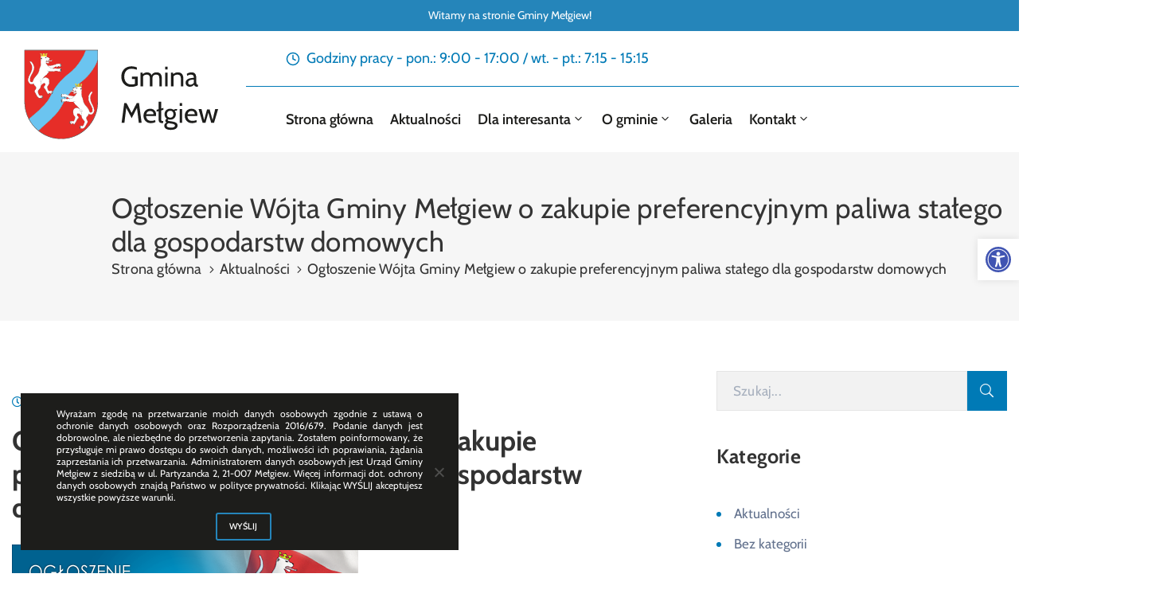

--- FILE ---
content_type: text/html; charset=UTF-8
request_url: https://melgiew.pl/2022/11/03/ogloszenie-w-oacute-jta-gminy-melgiew-o-zakupie-preferencyjnym-paliwa-stalego-dla-gospodarstw-domowych/
body_size: 72318
content:
<!DOCTYPE html>
<html lang="pl-PL" >

<head>
    <meta http-equiv="Content-Type" content="text/html; charset=UTF-8" />
    <link rel="profile" href="//gmpg.org/xfn/11">
    <link rel="pingback" href="https://melgiew.pl/xmlrpc.php">
    <meta http-equiv="X-UA-Compatible" content="IE=edge">
    <meta name="viewport" content="width=device-width, initial-scale=1, shrink-to-fit=no"/>
    <link rel="mask-icon" href="/wp-content/uploads/fbrfg/fav16x16.svg" color="#ffffff">
    <meta name='robots' content='index, follow, max-image-preview:large, max-snippet:-1, max-video-preview:-1' />

	<!-- This site is optimized with the Yoast SEO plugin v20.11 - https://yoast.com/wordpress/plugins/seo/ -->
	<title>Ogłoszenie W&oacute;jta Gminy Mełgiew o zakupie preferencyjnym paliwa stałego dla gospodarstw domowych | Gmina Mełgiew</title><link rel="preload" as="font" href="https://melgiew.pl/wp-content/themes/egovt/assets/libs/fontawesome/webfonts/fa-brands-400.woff2" crossorigin><link rel="preload" as="font" href="https://melgiew.pl/wp-content/themes/egovt/assets/libs/fontawesome/webfonts/fa-regular-400.woff2" crossorigin><link rel="preload" as="font" href="https://melgiew.pl/wp-content/themes/egovt/assets/libs/elegant_font/fonts/ElegantIcons.woff" crossorigin><link rel="preload" as="font" href="https://fonts.gstatic.com/s/cabin/v27/u-4i0qWljRw-PfU81xCKCpdpbgZJl6Xvp9nsBXw.woff2" crossorigin><link rel="preload" as="font" href="https://fonts.gstatic.com/s/cabin/v27/u-4i0qWljRw-PfU81xCKCpdpbgZJl6Xvqdns.woff2" crossorigin><link rel="preload" as="font" href="https://fonts.gstatic.com/s/roboto/v30/KFOlCnqEu92Fr1MmWUlfBBc4.woff2" crossorigin><style id="wpr-usedcss">img.emoji{display:inline!important;border:none!important;box-shadow:none!important;height:1em!important;width:1em!important;margin:0 .07em!important;vertical-align:-.1em!important;background:0 0!important;padding:0!important}:where(.wp-block-button__link){border-radius:9999px;box-shadow:none;padding:calc(.667em + 2px) calc(1.333em + 2px);text-decoration:none}:where(.wp-block-calendar table:not(.has-background) th){background:#ddd}:where(.wp-block-columns.has-background){padding:1.25em 2.375em}:where(.wp-block-post-comments input[type=submit]){border:none}:where(.wp-block-file__button){border-radius:2em;padding:.5em 1em}:where(.wp-block-file__button):is(a):active,:where(.wp-block-file__button):is(a):focus,:where(.wp-block-file__button):is(a):hover,:where(.wp-block-file__button):is(a):visited{box-shadow:none;color:#fff;opacity:.85;text-decoration:none}ul{box-sizing:border-box}:where(.wp-block-navigation.has-background .wp-block-navigation-item a:not(.wp-element-button)),:where(.wp-block-navigation.has-background .wp-block-navigation-submenu a:not(.wp-element-button)){padding:.5em 1em}:where(.wp-block-navigation .wp-block-navigation__submenu-container .wp-block-navigation-item a:not(.wp-element-button)),:where(.wp-block-navigation .wp-block-navigation__submenu-container .wp-block-navigation-submenu a:not(.wp-element-button)),:where(.wp-block-navigation .wp-block-navigation__submenu-container .wp-block-navigation-submenu button.wp-block-navigation-item__content),:where(.wp-block-navigation .wp-block-navigation__submenu-container .wp-block-pages-list__item button.wp-block-navigation-item__content){padding:.5em 1em}:where(p.has-text-color:not(.has-link-color)) a{color:inherit}:where(.wp-block-search__button){border:1px solid #ccc;padding:.375em .625em}:where(.wp-block-search__button-inside .wp-block-search__inside-wrapper){border:1px solid #949494;padding:4px}:where(.wp-block-search__button-inside .wp-block-search__inside-wrapper) .wp-block-search__input{border:none;border-radius:0;padding:0 0 0 .25em}:where(.wp-block-search__button-inside .wp-block-search__inside-wrapper) .wp-block-search__input:focus{outline:0}:where(.wp-block-search__button-inside .wp-block-search__inside-wrapper) :where(.wp-block-search__button){padding:.125em .5em}:where(pre.wp-block-verse){font-family:inherit}:root{--wp--preset--font-size--normal:16px;--wp--preset--font-size--huge:42px}.screen-reader-text{clip:rect(1px,1px,1px,1px);word-wrap:normal!important;border:0;-webkit-clip-path:inset(50%);clip-path:inset(50%);height:1px;margin:-1px;overflow:hidden;padding:0;position:absolute;width:1px}.screen-reader-text:focus{clip:auto!important;background-color:#ddd;-webkit-clip-path:none;clip-path:none;color:#444;display:block;font-size:1em;height:auto;left:5px;line-height:normal;padding:15px 23px 14px;text-decoration:none;top:5px;width:auto;z-index:100000}html :where(.has-border-color){border-style:solid}html :where([style*=border-top-color]){border-top-style:solid}html :where([style*=border-right-color]){border-right-style:solid}html :where([style*=border-bottom-color]){border-bottom-style:solid}html :where([style*=border-left-color]){border-left-style:solid}html :where([style*=border-width]){border-style:solid}html :where([style*=border-top-width]){border-top-style:solid}html :where([style*=border-right-width]){border-right-style:solid}html :where([style*=border-bottom-width]){border-bottom-style:solid}html :where([style*=border-left-width]){border-left-style:solid}html :where(img[class*=wp-image-]){height:auto;max-width:100%}html :where(.is-position-sticky){--wp-admin--admin-bar--position-offset:var(--wp-admin--admin-bar--height,0px)}@media screen and (max-width:600px){html :where(.is-position-sticky){--wp-admin--admin-bar--position-offset:0px}}body{--wp--preset--color--black:#000000;--wp--preset--color--cyan-bluish-gray:#abb8c3;--wp--preset--color--white:#ffffff;--wp--preset--color--pale-pink:#f78da7;--wp--preset--color--vivid-red:#cf2e2e;--wp--preset--color--luminous-vivid-orange:#ff6900;--wp--preset--color--luminous-vivid-amber:#fcb900;--wp--preset--color--light-green-cyan:#7bdcb5;--wp--preset--color--vivid-green-cyan:#00d084;--wp--preset--color--pale-cyan-blue:#8ed1fc;--wp--preset--color--vivid-cyan-blue:#0693e3;--wp--preset--color--vivid-purple:#9b51e0;--wp--preset--gradient--vivid-cyan-blue-to-vivid-purple:linear-gradient(135deg,rgba(6, 147, 227, 1) 0%,rgb(155, 81, 224) 100%);--wp--preset--gradient--light-green-cyan-to-vivid-green-cyan:linear-gradient(135deg,rgb(122, 220, 180) 0%,rgb(0, 208, 130) 100%);--wp--preset--gradient--luminous-vivid-amber-to-luminous-vivid-orange:linear-gradient(135deg,rgba(252, 185, 0, 1) 0%,rgba(255, 105, 0, 1) 100%);--wp--preset--gradient--luminous-vivid-orange-to-vivid-red:linear-gradient(135deg,rgba(255, 105, 0, 1) 0%,rgb(207, 46, 46) 100%);--wp--preset--gradient--very-light-gray-to-cyan-bluish-gray:linear-gradient(135deg,rgb(238, 238, 238) 0%,rgb(169, 184, 195) 100%);--wp--preset--gradient--cool-to-warm-spectrum:linear-gradient(135deg,rgb(74, 234, 220) 0%,rgb(151, 120, 209) 20%,rgb(207, 42, 186) 40%,rgb(238, 44, 130) 60%,rgb(251, 105, 98) 80%,rgb(254, 248, 76) 100%);--wp--preset--gradient--blush-light-purple:linear-gradient(135deg,rgb(255, 206, 236) 0%,rgb(152, 150, 240) 100%);--wp--preset--gradient--blush-bordeaux:linear-gradient(135deg,rgb(254, 205, 165) 0%,rgb(254, 45, 45) 50%,rgb(107, 0, 62) 100%);--wp--preset--gradient--luminous-dusk:linear-gradient(135deg,rgb(255, 203, 112) 0%,rgb(199, 81, 192) 50%,rgb(65, 88, 208) 100%);--wp--preset--gradient--pale-ocean:linear-gradient(135deg,rgb(255, 245, 203) 0%,rgb(182, 227, 212) 50%,rgb(51, 167, 181) 100%);--wp--preset--gradient--electric-grass:linear-gradient(135deg,rgb(202, 248, 128) 0%,rgb(113, 206, 126) 100%);--wp--preset--gradient--midnight:linear-gradient(135deg,rgb(2, 3, 129) 0%,rgb(40, 116, 252) 100%);--wp--preset--duotone--dark-grayscale:url('#wp-duotone-dark-grayscale');--wp--preset--duotone--grayscale:url('#wp-duotone-grayscale');--wp--preset--duotone--purple-yellow:url('#wp-duotone-purple-yellow');--wp--preset--duotone--blue-red:url('#wp-duotone-blue-red');--wp--preset--duotone--midnight:url('#wp-duotone-midnight');--wp--preset--duotone--magenta-yellow:url('#wp-duotone-magenta-yellow');--wp--preset--duotone--purple-green:url('#wp-duotone-purple-green');--wp--preset--duotone--blue-orange:url('#wp-duotone-blue-orange');--wp--preset--font-size--small:13px;--wp--preset--font-size--medium:20px;--wp--preset--font-size--large:36px;--wp--preset--font-size--x-large:42px;--wp--preset--spacing--20:0.44rem;--wp--preset--spacing--30:0.67rem;--wp--preset--spacing--40:1rem;--wp--preset--spacing--50:1.5rem;--wp--preset--spacing--60:2.25rem;--wp--preset--spacing--70:3.38rem;--wp--preset--spacing--80:5.06rem;--wp--preset--shadow--natural:6px 6px 9px rgba(0, 0, 0, .2);--wp--preset--shadow--deep:12px 12px 50px rgba(0, 0, 0, .4);--wp--preset--shadow--sharp:6px 6px 0px rgba(0, 0, 0, .2);--wp--preset--shadow--outlined:6px 6px 0px -3px rgba(255, 255, 255, 1),6px 6px rgba(0, 0, 0, 1);--wp--preset--shadow--crisp:6px 6px 0px rgba(0, 0, 0, 1)}:where(.is-layout-flex){gap:.5em}:where(.wp-block-columns.is-layout-flex){gap:2em}[class*=" icon-"],[class^=icon-]{font-family:icomoon!important;speak:never;font-style:normal;font-weight:400;font-variant:normal;text-transform:none;line-height:1;-webkit-font-smoothing:antialiased;-moz-osx-font-smoothing:grayscale}.single_event{margin-top:95px}.single_event .event_content{margin-bottom:43px}.single_event .event_content .content{margin-top:26px;margin-bottom:59px}.single_event .event_content .content p{font-size:17px;color:#62718d;line-height:28px}.single_event .event_content .tab-Location ul.nav{border-bottom:1px solid #e8e8e8}.single_event .event_content .tab-Location ul.nav li.nav-item{padding:0 15px}.single_event .event_content .tab-Location ul.nav li.nav-item:first-child{padding-left:0}.single_event .event_content .tab-Location ul.nav li.nav-item a{font-size:24px;line-height:1.2;color:#62718d;letter-spacing:.2px;font-weight:500;padding:0;position:relative;padding-bottom:14px;border:0;-webkit-transition:.3s;transition:all .3s;text-transform:capitalize}.single_event .event_content .tab-Location ul.nav li.nav-item a.active{color:#202b5d;border:0}.single_event .event_content .tab-Location ul.nav li.nav-item a.active:after{position:absolute;content:'';width:100%;left:0;background:#c1b696;height:2px;bottom:-1px}.single_event .event_content .tab-Location ul.nav li.nav-item a:after{left:0;width:0;height:2px;bottom:0;position:absolute;content:"";bottom:-1px;-webkit-transition:.2s ease-in-out;-moz-transition:.2s ease-in-out;-ms-transition:.2s ease-in-out;-o-transition:.2s ease-in-out;transition:all .2s ease-in-out 0s}.single_event .event_content .tab-Location ul.nav li.nav-item a:hover{border:0;color:#202b5d}.single_event .event_content .tab-Location ul.nav li.nav-item a:hover:after{width:100%}.single_event .event_content .tab-Location .tab-content{margin-top:40px}.single_event .event_content .tab-Location .tab-content #location{height:360px}.single_event .event_content .tab-Location .tab-content .gallery-items{margin-bottom:30px}.single_event .event_content .ova-next-pre-post{display:flex;justify-content:space-between;flex-wrap:wrap;margin-top:30px;margin-bottom:25px}@media (max-width:767px){.single_event .event_content .tab-Location ul.nav li.nav-item a{text-transform:uppercase;font-size:16px;font-weight:700}.single_event .event_content .ova-next-pre-post{flex-direction:column}}.single_event .event_content .ova-next-pre-post .next,.single_event .event_content .ova-next-pre-post .pre{display:flex;flex:0 0 calc(50% - 25px)}@media (max-width:767px){.single_event .event_content .ova-next-pre-post .next,.single_event .event_content .ova-next-pre-post .pre{flex:0 0 100%}}.single_event .event_content .ova-next-pre-post .next:hover .num-1 .icon i,.single_event .event_content .ova-next-pre-post .pre:hover .num-1 .icon i{color:#fff}.single_event .event_content .ova-next-pre-post .next .num-1,.single_event .event_content .ova-next-pre-post .pre .num-1{margin-right:20px}.single_event .event_content .ova-next-pre-post .next .num-1 .icon,.single_event .event_content .ova-next-pre-post .pre .num-1 .icon{display:inline-block;width:50px;height:50px;border:2px solid #eaeaea;border-radius:50%;position:relative;transition:.4s;vertical-align:middle}.single_event .event_content .ova-next-pre-post .next .num-1 .icon i,.single_event .event_content .ova-next-pre-post .pre .num-1 .icon i{position:absolute;top:50%;left:50%;transform:translate(-50%,-50%);display:inline-block;line-height:1;color:#62718d}.single_event .event_content .ova-next-pre-post .next .num-1 .icon i:before,.single_event .event_content .ova-next-pre-post .pre .num-1 .icon i:before{transition:.4s;margin:0;font-size:28px}.single_event .event_content .ova-next-pre-post .next .num-2 span.text-label,.single_event .event_content .ova-next-pre-post .pre .num-2 span.text-label{font-size:17px;line-height:22px;letter-spacing:.2px;font-weight:400;margin-bottom:4px;display:inline-block}.single_event .event_content .ova-next-pre-post .next .num-2 .title,.single_event .event_content .ova-next-pre-post .pre .num-2 .title{display:block;font-size:20px;line-height:24px;font-weight:600;color:#202b5d;margin-top:-3px;word-break:break-word}.single_event .event_content .ova-next-pre-post .ova-slash{flex:0 0 50px;display:flex;justify-content:center;align-items:center}.single_event .event_content .ova-next-pre-post .ova-slash span{width:7px;height:7px;border-radius:50%;background:#bcbfce;display:inline-block}.single_event .event_content .ova-next-pre-post .ova-slash span:not(:last-child){margin-right:6px}.single_event .event_content .ova-next-pre-post .pre{padding-right:15px}.single_event .event_content .ova-next-pre-post .next{flex-direction:row-reverse;padding-left:15px}.single_event .event_content .ova-next-pre-post .next .num-1{margin:0;margin-left:20px}.single_event .event_content .ova-next-pre-post .next .num-2{text-align:right}@media (max-width:767px){.single_event .event_content .ova-next-pre-post .ova-slash{display:none}.single_event .event_content .ova-next-pre-post .pre{padding-right:0}.single_event .event_content .ova-next-pre-post .next{flex-direction:row;margin-top:60px;padding-left:0}.single_event .event_content .ova-next-pre-post .next .num-1{margin-left:0;margin-right:20px}.single_event .event_content .ova-next-pre-post .next .num-2{text-align:left}}.single_event .event_content .ova-next-pre-post a{display:flex;align-items:center}.single_event .event_content .share_social{padding:35px 0 40px;border-bottom:1px solid #eee}.single_event .event_content .share_social ul{margin:0}.search_archive_event{background-color:#f7f1f0;padding:33px 40px 40px;margin-bottom:70px}@media (max-width:1190px){.search_archive_event{padding-left:20px;padding-right:20px}}.search_archive_event form{display:flex;justify-content:space-between}@media (max-width:768px){.single_event .event_content{margin-bottom:34px;padding:0 10px}.search_archive_event form{flex-direction:column;align-items:center;justify-content:center}}.search_archive_event form input{height:50px;display:inline-block}.search_archive_event form .select2-selection{outline:0;height:100%;padding:5px 30px 5px 10px;border:0}.search_archive_event form .select2-selection.select2-selection--single{box-shadow:0 10px 40px 0 rgba(6,22,58,.05)}.search_archive_event form .select2-selection.select2-selection--single .select2-selection__rendered{font-size:17px;line-height:22px;letter-spacing:.2px;color:#b0b8c6;line-height:40px;opacity:1}.search_archive_event form .select2-selection .select2-selection__arrow{height:100%;top:0;display:none}.ovapo_project_slide .grid{position:relative;padding-top:0}.ovapo_project_slide .grid .grid-item{position:relative}.ovapo_project_slide .grid .grid-item:after{position:absolute;content:'';top:0;left:0;width:100%;height:100%;background-color:rgba(0,0,0,.5);opacity:0;transition:.3s all linear}.ovapo_project_slide .grid .grid-item:hover:after{opacity:1;transition:.3s all linear}.ovapo_project_slide .grid .grid-item:hover .info{opacity:1;transition:.3s all linear}.ovapo_project_slide .grid .grid-item .info{position:absolute;z-index:99;left:30px;bottom:0;display:flex;flex-direction:column;opacity:0;transition:.3s all linear}.ovapo_project_slide .grid .grid-item .info .title{color:#fff;margin:0;font-weight:600;font-size:22px;text-transform:uppercase;transition:.3s all linear}.ovapo_project_slide .grid .grid-item .info .title:hover{color:#fed501;transition:.3s all linear}.ovapo_project_slide .grid .owl-nav{display:flex;justify-content:space-between;align-items:center;position:absolute;top:50%;margin-top:-25px;left:-12px;right:-12px;z-index:2;color:#fff}.ovapo_project_slide .grid .owl-nav button{display:inline-flex;width:50px;height:50px;border:2px solid #eaeaea!important;border-radius:50%;position:relative;vertical-align:middle;outline:0;background-color:#fff;transition:.3s all linear;background-color:#fff!important}.ovapo_project_slide .grid .owl-nav button i:before{margin:0;padding:6px;color:#999;font-size:16px;transition:.3s all linear}.ovapo_project_slide .grid .owl-nav button:hover{transition:.3s all linear}.ovapo_project_slide .grid .owl-nav button:hover i:before{color:#fed501;border-color:#fed501;transition:.3s all linear}.ovapo_project_grid .button-filter{display:flex;flex-wrap:wrap;padding-bottom:70px;padding-right:30px}.ovapo_project_grid .button-filter button{margin-right:20px;border:0;outline:0;box-shadow:none;cursor:pointer;padding:0;background-color:transparent;transition:.3s all linear;color:#666;font-weight:500;font-size:17px;-webkit-font-smoothing:initial}.ovapo_project_grid .button-filter button.active,.ovapo_project_grid .button-filter button:hover{color:#fed501;transition:.3s all linear}.ovapo_project_grid .button-filter button:last-child{margin-right:0}@media (max-width:767px){.ovapo_project_slide .grid{padding-top:60px}.ovapo_project_slide .grid .grid-item:after{background-color:transparent}.ovapo_project_slide .grid .grid-item .info{position:relative;opacity:1;left:0;padding-left:10px}.ovapo_project_slide .grid .grid-item .info .title{margin-top:10px}.ovapo_project_grid .button-filter button{margin-bottom:10px}}.ovapo_project_grid.grid .items{margin:0 -15px}@media (max-width:480px){.ovapo_project_grid.grid .items{margin:0}}.ovapo_project_grid .content{position:relative}.ovapo_project_grid .content .items{display:flex;flex-wrap:wrap}.ovapo_project_grid .content .items .item{width:100%}.ovapo_project_grid .wrap_loader{display:none;position:absolute;width:100%;height:100%;top:0;z-index:2;background-color:rgba(255,255,255,.9)}.ovapo_project_grid .wrap_loader .loader{position:absolute;top:100px;left:50%;transform:translate(-50%);stroke-linecap:round}.ovapo_project_grid .wrap_loader .loader circle{fill:none;stroke-width:1.5;animation-duration:1.5s;animation-iteration-count:infinite;animation-timing-function:linear;transform-origin:25px 25px;will-change:transform;stroke:#fed501}.ovapo_project_grid .wrap_loader .loader circle:first-of-type{stroke-dasharray:40px;animation-name:preloader_1}.ovapo_project_grid .wrap_loader .loader circle:nth-of-type(2){stroke-dasharray:80px;animation-name:preloader_2}@keyframes preloader_1{100%{transform:rotate(360deg)}}@keyframes preloader_2{100%{transform:rotate(-360deg)}}.ovapo_project_grid:hover .ovapo_project_slide .items .owl-nav button{opacity:1;transition:.3s}.ovapo_project_grid .content .items button{opacity:0;box-shadow:0 5px 6px 0 rgba(0,0,0,.3)}.ovapo_project_grid .content .items button i{line-height:45px}.ovapo_project_grid .content .items button i:before{margin:0;padding:6px;color:#999!important;font-size:30px!important;transition:.3s all linear}.ova-form-mail p{margin:0}.ova-form-mail .con{display:flex;flex-wrap:wrap}.ova-form-mail .con label{font-size:17px;line-height:24px;letter-spacing:.2px;color:#62718d;margin-bottom:9px}.ova-form-mail .con label span{color:#ff709d}.ova-form-mail .con .input{display:inline-block;width:50%;margin-bottom:20px}.ova-form-mail .con .input .error{display:none;font-size:16px;line-height:1.2;color:#f44;margin-bottom:12px}.ova-form-mail .con .input.name{padding-right:10px}.ova-form-mail .con .input.email{padding-left:10px}@media (max-width:767px){.ova-form-mail .con .input{width:100%}.ova-form-mail .con .input.name{padding-right:0}.ova-form-mail .con .input.email{padding-left:0}}.ova-form-mail .con .input input{height:45px;width:100%;font-size:17px;line-height:45px;color:#333;border:1px solid #e5e5e5;padding:0 20px}.ova-form-mail .con .input input::placeholder{color:#62718d}.ova-form-mail .con .comment{width:100%}.ova-form-mail .con .comment textarea{width:100%;height:145px;border:1px solid #e5e5e5;padding:14px 20px 20px;font-size:17px;line-height:24px;color:#333}.ova-form-mail .con .comment textarea::placeholder{color:#62718d}.ova-form-mail .con .comment textarea:focus{outline:0}.ova-form-mail input[type=submit]{color:#fff;font-size:18px;line-height:24px;font-weight:700;height:50px;padding:0 30px;border:1px solid;transition:.2s;cursor:pointer;margin-top:8px}.ova-form-mail input[type=submit]:hover{background-color:#06163a;border-color:#06163a}html{box-sizing:border-box}*,:after,:before{box-sizing:inherit}div#st-topbar-cta a.btn,div#st-topbar-cta p{font-family:inherit}div#st-topbar-cta{background-size:cover;background-repeat:no-repeat;background-position:center;position:relative;overflow:hidden}div#st-topbar-cta.bottom{position:fixed;bottom:0;z-index:9999;width:100%}div#st-topbar-cta .st-topbar-cta-collapse{position:absolute;top:50%;right:50px;transform:translateY(-50%);cursor:pointer}div#st-topbar-cta .st-topbar-cta-collapse svg,div.st-topbar-cta-collapse-open svg{width:12px;height:12px}div.st-topbar-cta-collapse-open svg{margin:5px 15px}div.st-topbar-cta-collapse-open{position:absolute;cursor:pointer;top:0;z-index:9999;right:50px;border-radius:0 0 5px 5px;display:none}div.st-topbar-cta-collapse-open.bottom{position:fixed;top:auto;bottom:0;border-radius:5px 5px 0 0}div.st-topbar-cta-collapse-open.bottom svg{transform:rotate(180deg)}div#st-topbar-cta .wrapper{margin:auto;max-width:1200px;display:flex;align-items:center;flex-direction:row;justify-content:center}div#st-topbar-cta .wrapper .st-topbar-cta-message span{padding-bottom:3px}@media screen and (max-width:767px){div#st-topbar-cta.right-btn .wrapper{flex-direction:column}div#st-topbar-cta .wrapper .st-topbar-cta-message{text-align:center}div#st-topbar-cta .st-topbar-cta-collapse{right:15px;top:auto;transform:translateY(0);bottom:10px}div.st-topbar-cta-collapse-open{right:15px}}#st-topbar-cta,div.st-topbar-cta-collapse-open{background-color:#2585ba}#st-topbar-cta{padding:7px 0}#st-topbar-cta .st-topbar-cta-message p{font-size:14px;color:#fff}#st-topbar-cta .st-topbar-cta-message p span{border-bottom:1px solid #fff}div#st-topbar-cta .st-topbar-cta-collapse svg,div.st-topbar-cta-collapse-open svg{fill:#fff}[class*=hint--]{display:inline-block;position:relative}[class*=hint--]:after,[class*=hint--]:before{opacity:0;pointer-events:none;position:absolute;transform:translateZ(0);transition:.3s ease;transition-delay:0s;visibility:hidden;z-index:1000000}[class*=hint--]:hover:after,[class*=hint--]:hover:before{opacity:1;transition-delay:.1s;visibility:visible}[class*=hint--]:before{background:0 0;border:6px solid transparent;content:"";position:absolute;z-index:1000001}[class*=hint--]:after{background:#383838;box-shadow:4px 4px 8px rgba(0,0,0,.3);color:#fff;font-family:'Helvetica Neue',Helvetica,Arial,sans-serif;font-size:12px;line-height:12px;padding:8px 10px;text-shadow:0 -1px 0 #000;white-space:nowrap}[class*=hint--][aria-label]:after{content:attr(aria-label)}[aria-label=""]:after,[aria-label=""]:before{display:none!important}.hint--top:before{border-top-color:#383838}.hint--top:after,.hint--top:before{bottom:100%;left:50%}.hint--top:before{left:calc(50% - 6px);margin-bottom:-11px}.hint--top:after{transform:translateX(-50%)}.hint--top:hover:before{transform:translateY(-8px)}.hint--top:hover:after{transform:translateX(-50%) translateY(-8px)}.hint--large:after,.hint--medium:after{word-wrap:break-word;line-height:1.4em;white-space:normal}.hint--medium:after{width:150px}.hint--large:after{width:300px}.hint--always:after,.hint--always:before{opacity:1;visibility:visible}.hint--always.hint--top:before{transform:translateY(-8px)}.hint--always.hint--top:after{transform:translateX(-50%) translateY(-8px)}.mfp-bg{background:#0b0b0b;opacity:.8;overflow:hidden;z-index:1000001}.mfp-bg,.mfp-wrap{height:100%;left:0;position:fixed;top:0;width:100%}.mfp-wrap{-webkit-backface-visibility:hidden;outline:0!important;z-index:1000002}.mfp-container{box-sizing:border-box;height:100%;left:0;padding:0 8px;position:absolute;text-align:center;top:0;width:100%}.mfp-container:before{content:"";display:inline-block;height:100%;vertical-align:middle}.mfp-align-top .mfp-container:before{display:none}.mfp-content{display:inline-block;margin:0 auto;position:relative;text-align:left;vertical-align:middle;z-index:1000004}.mfp-ajax-cur{cursor:progress}.mfp-zoom-out-cur{cursor:zoom-out}.mfp-auto-cursor .mfp-content{cursor:auto}.mfp-arrow,.mfp-close{-webkit-user-select:none;-moz-user-select:none;-ms-user-select:none;user-select:none}.mfp-hide{display:none!important}button.mfp-arrow,button.mfp-close{-webkit-appearance:none;background:0 0;border:0;box-shadow:none;cursor:pointer;display:block;outline:0;overflow:visible;padding:0;touch-action:manipulation;z-index:1000005}button::-moz-focus-inner{border:0;padding:0}.mfp-close{color:#fff;font-family:Arial,Baskerville,monospace;font-size:28px;font-style:normal;height:44px;line-height:44px;opacity:.65;padding:0 0 18px 10px;position:absolute;right:0;text-align:center;text-decoration:none;top:0;width:44px}.mfp-close:focus,.mfp-close:hover{opacity:1}.mfp-close:active{top:1px}.mfp-close-btn-in .mfp-close{color:#333}.mfp-arrow{-webkit-tap-highlight-color:transparent;height:110px;margin:-55px 0 0;opacity:.65;padding:0;position:absolute;top:50%;width:90px}.mfp-arrow:active{margin-top:-54px}.mfp-arrow:focus,.mfp-arrow:hover{opacity:1}.mfp-arrow:after,.mfp-arrow:before{border:inset transparent;content:"";display:block;height:0;left:0;margin-left:35px;margin-top:35px;position:absolute;top:0;width:0}.mfp-arrow:after{border-bottom-width:13px;border-top-width:13px;top:8px}.mfp-arrow:before{border-bottom-width:21px;border-top-width:21px;opacity:.7}img.mfp-img{box-sizing:border-box;display:block;height:auto;margin:0 auto;max-width:100%;padding:40px 0;width:auto}img.mfp-img{line-height:0}@media (max-width:900px){.mfp-arrow{transform:scale(.75)}.mfp-container{padding-left:6px;padding-right:6px}}.give-icon:before{font-style:normal}form[id*=give-form] .give-loading-animation:before{content:"\e607"}form[id*=give-form] .give-loading-animation{animation:1s linear infinite spin}[id*=give-form] .give-hidden{display:none}[id*=give-form] fieldset{background-color:transparent;border:0;margin:0;padding:0}[id*=give-form] .give-form-title{margin:0 0 15px;padding:0}[id*=give-form] div.summary{float:right;width:58%}[id*=give-form] div.give-form-content-wrap{margin:0 0 20px}[id*=give-form] div.give-form-content-wrap.give_post_form-content{margin:20px 0 0}[id*=give-form].give-display-modal form .give_notices{display:none}[id*=give-form].give-display-modal #give-payment-mode-select,[id*=give-form].give-display-modal #give_purchase_form_wrap,[id*=give-form].give-display-reveal #give-payment-mode-select,[id*=give-form].give-display-reveal #give_purchase_form_wrap{display:none}form.give-form,form[id*=give-form]{margin:0 0 25px;padding:0}form.give-form .give-hidden,form[id*=give-form] .give-hidden{display:none}form.give-form legend,form[id*=give-form] legend{background-color:transparent;border-bottom:1px solid rgba(0,0,0,.1);font-size:1.15em;font-weight:700;margin:10px 0 15px;padding:0 0 5px;width:100%}form.give-form .form-row-last,form[id*=give-form] .form-row-last{float:left;width:48.5%}form.give-form .form-row-last,form[id*=give-form] .form-row-last{float:right}form.give-form .form-row-wide,form[id*=give-form] .form-row-wide{clear:both}form.give-form .form-row-wide:after,form.give-form .form-row-wide:before,form[id*=give-form] .form-row-wide:after,form[id*=give-form] .form-row-wide:before{content:" ";display:table}form.give-form .form-row-wide:after,form[id*=give-form] .form-row-wide:after{clear:both}form.give-form .give-required-indicator,form[id*=give-form] .give-required-indicator{color:#a00}form.give-form .give-disabled,form.give-form [disabled],form[id*=give-form] .give-disabled,form[id*=give-form] [disabled]{cursor:not-allowed}form[id*=give-form] .give-donation-amount{margin:0 0 15px}form[id*=give-form] .give-donation-amount #give-amount{background:#fff;border:1px solid #ccc;border-radius:0;box-sizing:border-box;float:left;font-size:18px;height:35px;line-height:35px;margin:0;min-width:125px;padding:0 12px}form[id*=give-form] .give-donation-amount #give-amount.invalid-amount{border:1px solid red}form[id*=give-form] .give-donation-amount input.give-amount-top{width:125px}form[id*=give-form] .give-donation-amount span.give-final-total-amount{background:#fff;border:1px solid #ccc;border-radius:0;box-sizing:border-box;cursor:not-allowed;float:left;font-size:18px;height:35px;line-height:35px;margin:0;padding:0 12px}.give-display-button-only>:not(.give-btn-modal){display:none}form[id*=give-form] input[type=radio]{margin:0 .5em 0 0}form[id*=give-form] #give-gateway-radio-list{list-style:none;margin:0 0 15px;padding:0}form[id*=give-form] #give-gateway-radio-list:after,form[id*=give-form] #give-gateway-radio-list:before{content:" ";display:table}form[id*=give-form] #give-gateway-radio-list:after{clear:both}form[id*=give-form] #give-gateway-radio-list>li{list-style-image:none;list-style-type:none;margin:0;padding:0}@media (min-width:480px){form[id*=give-form] #give-gateway-radio-list>li{display:inline-block;margin-left:0;margin-right:15px}}form[id*=give-form] #give-gateway-radio-list>li input[type=radio]{display:inline;margin:0 .25em 0 0;outline:0;width:auto}form[id*=give-form] input[type=checkbox]{margin:0 .25em 0 0}form[id*=give-form] select.give-select-level{background-color:#fdfdfd;border:1px solid #ccc;border-radius:0;clear:both;color:#333;display:block;margin:0 0 15px;max-width:100%;min-width:155px;outline:0;padding:.5em}.give_terms_links{float:right}#give_purchase_form_wrap input.give-input.card-cvc.valid,#give_purchase_form_wrap input.give-input.card-expiry.valid,#give_purchase_form_wrap input.give-input.card-number.valid{background-image:url(https://melgiew.pl/wp-content/plugins/give/assets/dist/images/tick.png);background-position:right 10px top 50%;background-repeat:no-repeat;background-size:16px}#give_purchase_form_wrap span.card-type{background-size:37px 26px!important;height:26px;position:absolute;right:0;top:-2px;width:37px}#give_purchase_form_wrap span.card-type.off{display:none}#give_purchase_form_wrap span.card-type.visa{background:url(https://melgiew.pl/wp-content/plugins/give/assets/dist/images/visa.svg) no-repeat}#give_purchase_form_wrap span.card-type.mastercard{background:url(https://melgiew.pl/wp-content/plugins/give/assets/dist/images/mastercard.svg) no-repeat}#give_purchase_form_wrap span.card-type.discover{background:url(https://melgiew.pl/wp-content/plugins/give/assets/dist/images/discover.svg) no-repeat}#give_purchase_form_wrap span.card-type.amex{background:url(https://melgiew.pl/wp-content/plugins/give/assets/dist/images/amex.svg) no-repeat}#give_purchase_form_wrap span.card-type.maestro{background:url(https://melgiew.pl/wp-content/plugins/give/assets/dist/images/maestro.svg) no-repeat}#give_purchase_form_wrap span.card-type.dinersclub{background:url(https://melgiew.pl/wp-content/plugins/give/assets/dist/images/diners-club.svg) no-repeat}#give_purchase_form_wrap span.card-type.jcb{background:url(https://melgiew.pl/wp-content/plugins/give/assets/dist/images/jcb.svg) no-repeat}#give_purchase_form_wrap span.card-type.dankort{background:url(https://melgiew.pl/wp-content/plugins/give/assets/dist/images/dankort.png) no-repeat}#give_purchase_form_wrap span.card-type.unionpay{background:url(https://melgiew.pl/wp-content/plugins/give/assets/dist/images/unionpay.svg) no-repeat}form[id*=give-form] p.give-loading-text,form[id*=give-form] span.give-loading-text{display:none;float:right;font-size:16px;font-style:italic;font-weight:400;height:16px;line-height:20px;margin:0;padding:0;width:16px}form[id*=give-form] .give-loading-animation{speak:none;-webkit-font-smoothing:antialiased;-moz-osx-font-smoothing:grayscale;background-color:transparent;background-repeat:no-repeat;background-size:20px 20px;float:left;font-family:give-icomoon;font-size:16px;font-style:normal;font-variant:normal;font-weight:400;height:16px;line-height:1;margin:0 5px 0 0;text-transform:none;width:16px}.give-submit-button-wrap span.give-loading-animation{display:none;margin:0 0 0 .5em}.give-submit-button-wrap .give-submit{float:left}div.give-form-wrap.mfp-hide{display:block!important}div.mfp-content fieldset p,div.mfp-content fieldset ul{line-height:1.4;margin-bottom:1.2em}div.mfp-content form[id*=give-form] .give_notices{display:block!important}@media (max-width:768px){[id*=give-form] div.summary{float:none;width:100%}}.give-active span.give-loading-animation{display:inline}html[dir=rtl] form.give-form .form-row-last{float:right!important}html[dir=rtl] form.give-form .form-row-last{float:left!important}@keyframes spin{100%{transform:rotate(360deg)}0%{transform:rotate(0)}to{transform:rotate(359deg)}}.give_notices{position:relative}.give_notices .notice-dismiss{background:0 0;border:none;color:#72777c;cursor:pointer;margin:0;max-width:28px!important;padding:5px;position:absolute;right:0;top:50%;transform:translateY(-50%)}.give_notices .notice-dismiss:before{speak:none;-webkit-font-smoothing:antialiased;background:0 0;color:#72777c;content:"\f153";display:block;font:400 16px/20px dashicons;height:20px;text-align:center;width:20px}.give_notices .notice-dismiss:hover{background-color:transparent}.give_notices .notice-dismiss:hover:before{color:#dc3232}.give_error{background:#f9f9f9;border-left:4px solid;box-shadow:0 1px 1px rgba(0,0,0,.125);clear:both;margin:15px 0;padding:1em 1.5em 1em 2em;position:relative}.give_error>p{color:#333;margin:0!important}.give_error:before{speak:none;-webkit-font-smoothing:antialiased;-moz-osx-font-smoothing:grayscale;border-radius:100%;color:#fff;font-family:give-icomoon;font-size:16px;font-style:normal;font-variant:normal;font-weight:400;height:30px;left:-17px;line-height:1;line-height:30px;margin-top:-15px;position:absolute;text-align:center;text-shadow:1px 1px rgba(0,0,0,.5);text-transform:none;top:50%;width:30px}.give_error{border-color:#a00}.give_error:before{background-color:#a00;content:"\f02d"}.give-goal-progress{clear:both;display:flex;flex-direction:column;margin-bottom:20px;width:100%}@media screen and (max-width:480px){#give_user_history thead{display:none}#give_user_history tbody{border-top:1px solid #e0e0e0}#give_user_history tr{background:#fff;padding:.5rem 0}#give_user_history tr:nth-child(2n){background-color:#fafafa}#give_user_history td{background-color:transparent;border:none;padding-bottom:0;padding-top:0}#give_user_history td,#give_user_history tr{border-left:none;display:block;text-align:left}}.give-modal{-webkit-overflow-scrolling:touch;-webkit-backface-visibility:hidden;height:100%;left:0;outline:0!important;overflow:hidden;top:0;-webkit-transform:translateZ(0);width:100%;z-index:2148482499}.give-modal form[id*=give-form],.give-modal form[id*=give-form] .give-submit{margin-bottom:0}@media (max-width:580px){.give-modal form[id*=give-form] .give-input{font-size:16px}}.give-modal .mfp-content{background:#fff;box-sizing:border-box;margin:40px auto;max-width:650px;padding:20px;position:relative;width:auto;z-index:2148482599}.give-modal .mfp-content [id*=give-form] #give-payment-mode-select,.give-modal .mfp-content [id*=give-form] #give_purchase_form_wrap,.give-modal .mfp-content [id*=give-form].give-display-button-only .give-donation-amount,.give-modal .mfp-content [id*=give-form].give-display-button-only .give-donation-levels-wrap{display:block}.give-modal .mfp-content .mfp-close:hover{background-color:transparent}.give-modal form.give-form button.mfp-close{display:block!important;position:absolute}.give-modal .mfp-container:after{display:none}.give-modal .mfp-content{transform:translateY(-100px);vertical-align:middle}.give-modal .mfp-content,.give-modal.mfp-bg{opacity:0;transition:all .2s}.give-modal.mfp-ready .mfp-content{opacity:1;transform:translateY(0)}.give-modal.mfp-ready.mfp-bg{opacity:.8}.give-modal.mfp-removing .mfp-content{opacity:0;transform:translateY(-50px)}.give-modal.mfp-removing.mfp-bg{opacity:0}.modal-fade-slide.give-modal .mfp-content{max-width:100%;padding:0}.modal-fade-slide.mfp-bg{opacity:0;transition:opacity .3s ease-out}.modal-fade-slide.mfp-ready.mfp-bg{opacity:.8}.modal-fade-slide.mfp-removing.mfp-bg{opacity:0}.mfp-close:hover{background-color:transparent}.mfp-content .give-display-button-only .give-form-title{display:none}.mfp-content .give-display-button-only form>:not(.give-btn-modal),.mfp-content .give-display-button-only>:not(form){display:block}.give-donor-container__image{align-items:center;align-self:center;background:#fff;border:1px solid #e5e5e5;border-radius:50%;display:flex;justify-content:center;margin-bottom:12px;overflow:hidden}.give-donor-container__image img{-o-object-fit:cover;object-fit:cover;-o-object-position:center;object-position:center;width:100%}.give-donor-wall-modal p:last-child{margin-bottom:0}#give-processing-state-template{background:rgba(0,0,0,.8);bottom:0;display:none;flex-direction:column;height:100%;justify-content:center;left:0;overflow:hidden;position:fixed;right:0;text-align:center;top:0;z-index:9999999}#give-processing-state-template.active{display:flex}#give-processing-state-template div{align-self:center;color:#fff;font-size:26px;margin:0 0 0 10px}#give-processing-state-template h3{color:#fff;font-size:26px;line-height:1.25;margin:0;padding:0 0 5px}#give-processing-state-template p{color:#fff;font-size:16px;line-height:1.5;margin:0;padding:0}#give-processing-state-template .loader{background-image:url("data:image/svg+xml;charset=utf8,%3C?xml version='1.0' encoding='utf-8'?%3E%3C!-- Generator: Adobe Illustrator 24.1.0, SVG Export Plug-In . SVG Version: 6.00 Build 0) --%3E%3Csvg version='1.1' id='Layer_1' xmlns='http://www.w3.org/2000/svg' xmlns:xlink='http://www.w3.org/1999/xlink' x='0px' y='0px' viewBox='0 0 349 348' style='enable-background:new 0 0 349 348;' xml:space='preserve'%3E%3Cstyle type='text/css'%3E .st0{fill:%23FFFFFF;} %3C/style%3E%3Cpath class='st0' d='M25.1,204.57c-13.38,0-24.47-10.6-24.97-24.08C0.04,178.09,0,175.97,0,174C0,77.78,78.28-0.5,174.5-0.5 c13.81,0,25,11.19,25,25s-11.19,25-25,25C105.85,49.5,50,105.35,50,174c0,1.37,0.03,2.85,0.1,4.65c0.51,13.8-10.27,25.39-24.07,25.9 C25.72,204.56,25.41,204.57,25.1,204.57z'/%3E%3Cpath class='st0' d='M174.5,348.5c-13.81,0-25-11.19-25-25c0-13.81,11.19-25,25-25c68.65,0,124.5-55.85,124.5-124.5 c0-1.38-0.03-2.85-0.1-4.65c-0.51-13.8,10.26-25.4,24.06-25.91c13.83-0.53,25.4,10.26,25.91,24.06c0.09,2.39,0.13,4.51,0.13,6.49 C349,270.22,270.72,348.5,174.5,348.5z'/%3E%3C/svg%3E");height:60px;margin:0 0 20px;opacity:0;pointer-events:none;width:60px}#give-processing-state-template .loader.spinning{animation:.6s linear infinite load;opacity:1;transition:opacity .2s ease}@keyframes load{0%{transform:rotate(0)}to{transform:rotate(180deg)}}#give-receipt .container{background-color:#eee;border:1px solid #eee;margin:0 auto;width:650px}#give-receipt .layer{display:flex}#give-receipt .layer.label{height:8px}.give-donation-summary-section{font-family:Montserrat,serif;font-size:16px;font-style:normal;font-weight:600}.give-donation-summary-section svg{margin:0 5px;vertical-align:text-top}.give-donation-summary-section svg path{fill:var(--primary-color,#3ba2e0)}.give-donation-summary-section table{border-collapse:collapse;width:100%}.give-donation-summary-section tbody{color:#444}.give-donation-summary-section tr{border-bottom:1px solid #f2f2f2}.give-donation-summary-section td,.give-donation-summary-section th,.give-donation-summary-section tr{height:42px;padding:10px 0}.give-donation-summary-section th{text-align:left}.give-donation-summary-section td{font-size:15px;font-weight:500;line-height:18px}.give-donation-summary-section td:last-child,.give-donation-summary-section th:last-child{text-align:right}@media screen and (max-width:500px){.give-donation-summary-section td,.give-donation-summary-section th,.give-donation-summary-section tr{height:26px}.give-donation-summary-section td,.give-donation-summary-section th{padding-top:15px;vertical-align:top}.give-donation-summary-section td:last-child,.give-donation-summary-section th:last-child{width:40%}}body.compensate-for-scrollbar{overflow:hidden}.fancybox-active{height:auto}.fancybox-is-hidden{left:-9999px;margin:0;position:absolute!important;top:-9999px;visibility:hidden}.fancybox-container{-webkit-backface-visibility:hidden;height:100%;left:0;outline:0;position:fixed;-webkit-tap-highlight-color:transparent;top:0;-ms-touch-action:manipulation;touch-action:manipulation;transform:translateZ(0);width:100%;z-index:99992}.fancybox-container *{box-sizing:border-box}.fancybox-bg,.fancybox-inner,.fancybox-outer,.fancybox-stage{bottom:0;left:0;position:absolute;right:0;top:0}.fancybox-outer{-webkit-overflow-scrolling:touch;overflow-y:auto}.fancybox-bg{background:#1e1e1e;opacity:0;transition-duration:inherit;transition-property:opacity;transition-timing-function:cubic-bezier(.47,0,.74,.71)}.fancybox-is-open .fancybox-bg{opacity:.9;transition-timing-function:cubic-bezier(.22,.61,.36,1)}.fancybox-caption,.fancybox-infobar,.fancybox-navigation .fancybox-button,.fancybox-toolbar{direction:ltr;opacity:0;position:absolute;transition:opacity .25s ease,visibility 0s ease .25s;visibility:hidden;z-index:99997}.fancybox-show-caption .fancybox-caption,.fancybox-show-infobar .fancybox-infobar,.fancybox-show-nav .fancybox-navigation .fancybox-button,.fancybox-show-toolbar .fancybox-toolbar{opacity:1;transition:opacity .25s ease 0s,visibility 0s ease 0s;visibility:visible}.fancybox-infobar{color:#ccc;font-size:13px;-webkit-font-smoothing:subpixel-antialiased;height:44px;left:0;line-height:44px;min-width:44px;mix-blend-mode:difference;padding:0 10px;pointer-events:none;top:0;-webkit-touch-callout:none;-webkit-user-select:none;-moz-user-select:none;-ms-user-select:none;user-select:none}.fancybox-toolbar{right:0;top:0}.fancybox-stage{direction:ltr;overflow:visible;transform:translateZ(0);z-index:99994}.fancybox-is-open .fancybox-stage{overflow:hidden}.fancybox-slide{-webkit-backface-visibility:hidden;display:none;height:100%;left:0;outline:0;overflow:auto;-webkit-overflow-scrolling:touch;padding:44px;position:absolute;text-align:center;top:0;transition-property:transform,opacity;white-space:normal;width:100%;z-index:99994}.fancybox-slide:before{content:"";display:inline-block;font-size:0;height:100%;vertical-align:middle;width:0}.fancybox-is-sliding .fancybox-slide,.fancybox-slide--current,.fancybox-slide--next,.fancybox-slide--previous{display:block}.fancybox-slide--image{overflow:hidden;padding:44px 0}.fancybox-slide--image:before{display:none}.fancybox-slide--html{padding:6px}.fancybox-content{background:#fff;display:inline-block;margin:0;max-width:100%;overflow:auto;-webkit-overflow-scrolling:touch;padding:44px;position:relative;text-align:left;vertical-align:middle}.fancybox-slide--image .fancybox-content{animation-timing-function:cubic-bezier(.5,0,.14,1);-webkit-backface-visibility:hidden;background:0 0;background-repeat:no-repeat;background-size:100% 100%;left:0;max-width:none;overflow:visible;padding:0;position:absolute;top:0;transform-origin:top left;transition-property:transform,opacity;-webkit-user-select:none;-moz-user-select:none;-ms-user-select:none;user-select:none;z-index:99995}.fancybox-can-zoomOut .fancybox-content{cursor:zoom-out}.fancybox-can-zoomIn .fancybox-content{cursor:zoom-in}.fancybox-can-pan .fancybox-content,.fancybox-can-swipe .fancybox-content{cursor:grab}.fancybox-is-grabbing .fancybox-content{cursor:grabbing}.fancybox-container [data-selectable=true]{cursor:text}.fancybox-image,.fancybox-spaceball{background:0 0;border:0;height:100%;left:0;margin:0;max-height:none;max-width:none;padding:0;position:absolute;top:0;-webkit-user-select:none;-moz-user-select:none;-ms-user-select:none;user-select:none;width:100%}.fancybox-spaceball{z-index:1}.fancybox-slide--iframe .fancybox-content,.fancybox-slide--map .fancybox-content,.fancybox-slide--pdf .fancybox-content,.fancybox-slide--video .fancybox-content{height:100%;overflow:visible;padding:0;width:100%}.fancybox-slide--video .fancybox-content{background:#000}.fancybox-slide--map .fancybox-content{background:#e5e3df}.fancybox-slide--iframe .fancybox-content{background:#fff}.fancybox-iframe,.fancybox-video{background:0 0;border:0;display:block;height:100%;margin:0;overflow:hidden;padding:0;width:100%}.fancybox-iframe{left:0;position:absolute;top:0}.fancybox-error{background:#fff;cursor:default;max-width:400px;padding:40px;width:100%}.fancybox-error p{color:#444;font-size:16px;line-height:20px;margin:0;padding:0}.fancybox-button{background:rgba(30,30,30,.6);border:0;border-radius:0;box-shadow:none;cursor:pointer;display:inline-block;height:44px;margin:0;padding:10px;position:relative;transition:color .2s;vertical-align:top;visibility:inherit;width:44px}.fancybox-button,.fancybox-button:link,.fancybox-button:visited{color:#ccc}.fancybox-button:hover{color:#fff}.fancybox-button:focus{outline:0}.fancybox-button.fancybox-focus{outline:dotted 1px}.fancybox-button[disabled],.fancybox-button[disabled]:hover{color:#888;cursor:default;outline:0}.fancybox-button div{height:100%}.fancybox-button svg{display:block;height:100%;overflow:visible;position:relative;width:100%}.fancybox-button svg path{fill:currentColor;stroke-width:0}.fancybox-button--fsenter svg:nth-child(2),.fancybox-button--fsexit svg:first-child,.fancybox-button--pause svg:first-child,.fancybox-button--play svg:nth-child(2){display:none}.fancybox-progress{background:#ff5268;height:2px;left:0;position:absolute;right:0;top:0;transform:scaleX(0);transform-origin:0;transition-property:transform;transition-timing-function:linear;z-index:99998}.fancybox-close-small{background:0 0;border:0;border-radius:0;color:#ccc;cursor:pointer;opacity:.8;padding:8px;position:absolute;right:-12px;top:-44px;z-index:401}.fancybox-close-small:hover{color:#fff;opacity:1}.fancybox-slide--html .fancybox-close-small{color:currentColor;padding:10px;right:0;top:0}.fancybox-slide--image.fancybox-is-scaling .fancybox-content{overflow:hidden}.fancybox-is-scaling .fancybox-close-small,.fancybox-is-zoomable.fancybox-can-pan .fancybox-close-small{display:none}.fancybox-navigation .fancybox-button{background-clip:content-box;height:100px;opacity:0;position:absolute;top:calc(50% - 50px);width:70px}.fancybox-navigation .fancybox-button div{padding:7px}.fancybox-navigation .fancybox-button--arrow_left{left:0;left:env(safe-area-inset-left);padding:31px 26px 31px 6px}.fancybox-navigation .fancybox-button--arrow_right{padding:31px 6px 31px 26px;right:0;right:env(safe-area-inset-right)}.fancybox-caption{background:linear-gradient(0deg,rgba(0,0,0,.85) 0,rgba(0,0,0,.3) 50%,rgba(0,0,0,.15) 65%,rgba(0,0,0,.075) 75.5%,rgba(0,0,0,.037) 82.85%,rgba(0,0,0,.019) 88%,transparent);bottom:0;color:#eee;font-size:14px;font-weight:400;left:0;line-height:1.5;padding:75px 44px 25px;pointer-events:none;right:0;text-align:center;z-index:99996}@supports (padding:max(0px)){.fancybox-caption{padding:75px max(44px,env(safe-area-inset-right)) max(25px,env(safe-area-inset-bottom)) max(44px,env(safe-area-inset-left))}}.fancybox-caption--separate{margin-top:-50px}.fancybox-caption__body{max-height:50vh;overflow:auto;pointer-events:all}.fancybox-caption a,.fancybox-caption a:link,.fancybox-caption a:visited{color:#ccc;text-decoration:none}.fancybox-caption a:hover{color:#fff;text-decoration:underline}.fancybox-loading{animation:1s linear infinite a;background:0 0;border:4px solid #888;border-bottom-color:#fff;border-radius:50%;height:50px;left:50%;margin:-25px 0 0 -25px;opacity:.7;padding:0;position:absolute;top:50%;width:50px;z-index:99999}.fancybox-animated{transition-timing-function:cubic-bezier(0,0,.25,1)}.fancybox-fx-slide.fancybox-slide--previous{opacity:0;transform:translate3d(-100%,0,0)}.fancybox-fx-slide.fancybox-slide--next{opacity:0;transform:translate3d(100%,0,0)}.fancybox-fx-slide.fancybox-slide--current{opacity:1;transform:translateZ(0)}.fancybox-fx-fade.fancybox-slide--next,.fancybox-fx-fade.fancybox-slide--previous{opacity:0;transition-timing-function:cubic-bezier(.19,1,.22,1)}.fancybox-fx-fade.fancybox-slide--current{opacity:1}.fancybox-fx-zoom-in-out.fancybox-slide--previous{opacity:0;transform:scale3d(1.5,1.5,1.5)}.fancybox-fx-zoom-in-out.fancybox-slide--next{opacity:0;transform:scale3d(.5,.5,.5)}.fancybox-fx-zoom-in-out.fancybox-slide--current{opacity:1;transform:scaleX(1)}.fancybox-fx-rotate.fancybox-slide--previous{opacity:0;transform:rotate(-1turn)}.fancybox-fx-rotate.fancybox-slide--next{opacity:0;transform:rotate(1turn)}.fancybox-fx-rotate.fancybox-slide--current{opacity:1;transform:rotate(0)}.fancybox-fx-circular.fancybox-slide--previous{opacity:0;transform:scale3d(0,0,0) translate3d(-100%,0,0)}.fancybox-fx-circular.fancybox-slide--next{opacity:0;transform:scale3d(0,0,0) translate3d(100%,0,0)}.fancybox-fx-circular.fancybox-slide--current{opacity:1;transform:scaleX(1) translateZ(0)}.fancybox-fx-tube.fancybox-slide--previous{transform:translate3d(-100%,0,0) scale(.1) skew(-10deg)}.fancybox-fx-tube.fancybox-slide--next{transform:translate3d(100%,0,0) scale(.1) skew(10deg)}.fancybox-fx-tube.fancybox-slide--current{transform:translateZ(0) scale(1)}@media (max-height:576px){.fancybox-slide{padding-left:6px;padding-right:6px}.fancybox-slide--image{padding:6px 0}.fancybox-close-small{right:-6px}.fancybox-slide--image .fancybox-close-small{background:#4e4e4e;color:#f2f4f6;height:36px;opacity:1;padding:6px;right:0;top:0;width:36px}.fancybox-caption{padding-left:12px;padding-right:12px}@supports (padding:max(0px)){.fancybox-caption{padding-left:max(12px,env(safe-area-inset-left));padding-right:max(12px,env(safe-area-inset-right))}}}.fancybox-share{background:#f4f4f4;border-radius:3px;max-width:90%;padding:30px;text-align:center}.fancybox-share h1{color:#222;font-size:35px;font-weight:700;margin:0 0 20px}.fancybox-share p{margin:0;padding:0}.fancybox-share__button{border:0;border-radius:3px;display:inline-block;font-size:14px;font-weight:700;line-height:40px;margin:0 5px 10px;min-width:130px;padding:0 15px;text-decoration:none;transition:all .2s;-webkit-user-select:none;-moz-user-select:none;-ms-user-select:none;user-select:none;white-space:nowrap}.fancybox-share__button:link,.fancybox-share__button:visited{color:#fff}.fancybox-share__button:hover{text-decoration:none}.fancybox-share__button--fb{background:#3b5998}.fancybox-share__button--fb:hover{background:#344e86}.fancybox-share__button--pt{background:#bd081d}.fancybox-share__button--pt:hover{background:#aa0719}.fancybox-share__button--tw{background:#1da1f2}.fancybox-share__button--tw:hover{background:#0d95e8}.fancybox-share__button svg{height:25px;margin-right:7px;position:relative;top:-1px;vertical-align:middle;width:25px}.fancybox-share__button svg path{fill:#fff}.fancybox-share__input{background:0 0;border:0;border-bottom:1px solid #d7d7d7;border-radius:0;color:#5d5b5b;font-size:14px;margin:10px 0 0;outline:0;padding:10px 15px;width:100%}.fancybox-thumbs{background:#ddd;bottom:0;display:none;margin:0;-webkit-overflow-scrolling:touch;-ms-overflow-style:-ms-autohiding-scrollbar;padding:2px 2px 4px;position:absolute;right:0;-webkit-tap-highlight-color:transparent;top:0;width:212px;z-index:99995}.fancybox-thumbs-x{overflow-x:auto;overflow-y:hidden}.fancybox-show-thumbs .fancybox-thumbs{display:block}.fancybox-show-thumbs .fancybox-inner{right:212px}.fancybox-thumbs__list{font-size:0;height:100%;list-style:none;margin:0;overflow-x:hidden;overflow-y:auto;padding:0;position:absolute;position:relative;white-space:nowrap;width:100%}.fancybox-thumbs-x .fancybox-thumbs__list{overflow:hidden}.fancybox-thumbs-y .fancybox-thumbs__list::-webkit-scrollbar{width:7px}.fancybox-thumbs-y .fancybox-thumbs__list::-webkit-scrollbar-track{background:#fff;border-radius:10px;box-shadow:inset 0 0 6px rgba(0,0,0,.3)}.fancybox-thumbs-y .fancybox-thumbs__list::-webkit-scrollbar-thumb{background:#2a2a2a;border-radius:10px}.fancybox-thumbs__list a{-webkit-backface-visibility:hidden;backface-visibility:hidden;background-color:rgba(0,0,0,.1);background-position:50%;background-repeat:no-repeat;background-size:cover;cursor:pointer;float:left;height:75px;margin:2px;max-height:calc(100% - 8px);max-width:calc(50% - 4px);outline:0;overflow:hidden;padding:0;position:relative;-webkit-tap-highlight-color:transparent;width:100px}.fancybox-thumbs__list a:before{border:6px solid #ff5268;bottom:0;content:"";left:0;opacity:0;position:absolute;right:0;top:0;transition:all .2s cubic-bezier(.25,.46,.45,.94);z-index:99991}.fancybox-thumbs__list a:focus:before{opacity:.5}.fancybox-thumbs__list a.fancybox-thumbs-active:before{opacity:1}@media (max-width:576px){.fancybox-thumbs{width:110px}.fancybox-show-thumbs .fancybox-inner{right:110px}.fancybox-thumbs__list a{max-width:calc(100% - 10px)}}:root{--blue:#007bff;--indigo:#6610f2;--purple:#6f42c1;--pink:#e83e8c;--red:#dc3545;--orange:#fd7e14;--yellow:#ffc107;--green:#28a745;--teal:#20c997;--cyan:#17a2b8;--white:#fff;--gray:#6c757d;--gray-dark:#343a40;--primary:#007bff;--secondary:#6c757d;--success:#28a745;--info:#17a2b8;--warning:#ffc107;--danger:#dc3545;--light:#f8f9fa;--dark:#343a40;--breakpoint-xs:0;--breakpoint-sm:576px;--breakpoint-md:768px;--breakpoint-lg:992px;--breakpoint-xl:1200px;--font-family-sans-serif:-apple-system,BlinkMacSystemFont,"Segoe UI",Roboto,"Helvetica Neue",Arial,"Noto Sans",sans-serif,"Apple Color Emoji","Segoe UI Emoji","Segoe UI Symbol","Noto Color Emoji";--font-family-monospace:SFMono-Regular,Menlo,Monaco,Consolas,"Liberation Mono","Courier New",monospace}*,::after,::before{box-sizing:border-box}html{font-family:sans-serif;line-height:1.15;-webkit-text-size-adjust:100%;-webkit-tap-highlight-color:transparent}article,aside,footer,header,main,nav,section{display:block}body{margin:0;font-family:-apple-system,BlinkMacSystemFont,"Segoe UI",Roboto,"Helvetica Neue",Arial,"Noto Sans",sans-serif,"Apple Color Emoji","Segoe UI Emoji","Segoe UI Symbol","Noto Color Emoji";font-size:1rem;font-weight:400;line-height:1.5;color:#212529;text-align:left;background-color:#fff}[tabindex="-1"]:focus{outline:0!important}h1,h2,h3,h4{margin-top:0;margin-bottom:.5rem}p{margin-top:0;margin-bottom:1rem}address{margin-bottom:1rem;font-style:normal;line-height:inherit}ul{margin-top:0;margin-bottom:1rem}ul ul{margin-bottom:0}dd{margin-bottom:.5rem;margin-left:0}b,strong{font-weight:bolder}a{color:#007bff;text-decoration:none;background-color:transparent}a:hover{color:#0056b3;text-decoration:underline}a:not([href]):not([tabindex]){color:inherit;text-decoration:none}a:not([href]):not([tabindex]):focus,a:not([href]):not([tabindex]):hover{color:inherit;text-decoration:none}a:not([href]):not([tabindex]):focus{outline:0}code{font-family:SFMono-Regular,Menlo,Monaco,Consolas,"Liberation Mono","Courier New",monospace;font-size:1em}img{vertical-align:middle;border-style:none}svg{overflow:hidden;vertical-align:middle}table{border-collapse:collapse}caption{padding-top:.75rem;padding-bottom:.75rem;color:#6c757d;text-align:left;caption-side:bottom}th{text-align:inherit}label{display:inline-block;margin-bottom:.5rem}button{border-radius:0}button:focus{outline:dotted 1px;outline:-webkit-focus-ring-color auto 5px}button,input,optgroup,select,textarea{margin:0;font-family:inherit;font-size:inherit;line-height:inherit}button,input{overflow:visible}button,select{text-transform:none}[type=button],[type=reset],[type=submit],button{-webkit-appearance:button}[type=button]::-moz-focus-inner,[type=reset]::-moz-focus-inner,[type=submit]::-moz-focus-inner,button::-moz-focus-inner{padding:0;border-style:none}input[type=checkbox],input[type=radio]{box-sizing:border-box;padding:0}input[type=date],input[type=month],input[type=time]{-webkit-appearance:listbox}textarea{overflow:auto;resize:vertical}fieldset{min-width:0;padding:0;margin:0;border:0}legend{display:block;width:100%;max-width:100%;padding:0;margin-bottom:.5rem;font-size:1.5rem;line-height:inherit;color:inherit;white-space:normal}progress{vertical-align:baseline}[type=number]::-webkit-inner-spin-button,[type=number]::-webkit-outer-spin-button{height:auto}[type=search]{outline-offset:-2px;-webkit-appearance:none}[type=search]::-webkit-search-decoration{-webkit-appearance:none}::-webkit-file-upload-button{font:inherit;-webkit-appearance:button}summary{display:list-item;cursor:pointer}template{display:none}[hidden]{display:none!important}h1,h2,h3,h4{margin-bottom:.5rem;font-family:inherit;font-weight:500;line-height:1.2;color:inherit}h1{font-size:2.5rem}h2{font-size:2rem}h3{font-size:1.75rem}h4{font-size:1.5rem}.mark,mark{padding:.2em;background-color:#fcf8e3}code{font-size:87.5%;color:#e83e8c;word-break:break-word}a>code{color:inherit}.container{width:100%;padding-right:10px;padding-left:10px;margin-right:auto;margin-left:auto}@media (min-width:576px){.container{max-width:540px}}@media (min-width:768px){.container{max-width:720px}}@media (min-width:992px){.container{max-width:960px}}@media (min-width:1200px){.container{max-width:1140px}}.row{display:flex;flex-wrap:wrap;margin-right:-10px;margin-left:-10px}.col{position:relative;width:100%;padding-right:10px;padding-left:10px}.col{flex-basis:0;flex-grow:1;max-width:100%}.table{width:100%;margin-bottom:1rem;background-color:transparent}.table td,.table th{padding:.75rem;vertical-align:top;border-top:1px solid #dee2e6}.table thead th{vertical-align:bottom;border-bottom:2px solid #dee2e6}.table tbody+tbody{border-top:2px solid #dee2e6}.table .table{background-color:#fff}.btn{display:inline-block;font-weight:400;color:#212529;text-align:center;vertical-align:middle;user-select:none;background-color:transparent;border:1px solid transparent;padding:.375rem .75rem;font-size:1rem;line-height:1.5;border-radius:.25rem;transition:color .15s ease-in-out,background-color .15s ease-in-out,border-color .15s ease-in-out,box-shadow .15s ease-in-out}@media screen and (prefers-reduced-motion:reduce){.btn{transition:none}}.btn:hover{color:#212529;text-decoration:none}.btn.focus,.btn:focus{outline:0;box-shadow:0 0 0 .2rem rgba(0,123,255,.25)}.btn.disabled,.btn:disabled{opacity:.65}.btn:not(:disabled):not(.disabled){cursor:pointer}a.btn.disabled,fieldset:disabled a.btn{pointer-events:none}.fade{transition:opacity .15s linear}@media screen and (prefers-reduced-motion:reduce){.fade{transition:none}}.fade:not(.show){opacity:0}.collapse:not(.show){display:none}.collapsing{position:relative;height:0;overflow:hidden;transition:height .35s ease}.dropdown,.dropleft,.dropright,.dropup{position:relative}.dropdown-toggle::after{display:inline-block;margin-left:.255em;vertical-align:.255em;content:"";border-top:.3em solid;border-right:.3em solid transparent;border-bottom:0;border-left:.3em solid transparent}.dropdown-toggle:empty::after{margin-left:0}.dropdown-menu{position:absolute;top:100%;left:0;z-index:1000;display:none;float:left;min-width:10rem;padding:.5rem 0;margin:.125rem 0 0;font-size:1rem;color:#212529;text-align:left;list-style:none;background-color:#fff;background-clip:padding-box;border:1px solid rgba(0,0,0,.15);border-radius:.25rem}.dropdown-menu-right{right:0;left:auto}.dropup .dropdown-menu{top:auto;bottom:100%;margin-top:0;margin-bottom:.125rem}.dropup .dropdown-toggle::after{display:inline-block;margin-left:.255em;vertical-align:.255em;content:"";border-top:0;border-right:.3em solid transparent;border-bottom:.3em solid;border-left:.3em solid transparent}.dropup .dropdown-toggle:empty::after{margin-left:0}.dropright .dropdown-menu{top:0;right:auto;left:100%;margin-top:0;margin-left:.125rem}.dropright .dropdown-toggle::after{display:inline-block;margin-left:.255em;vertical-align:.255em;content:"";border-top:.3em solid transparent;border-right:0;border-bottom:.3em solid transparent;border-left:.3em solid}.dropright .dropdown-toggle:empty::after{margin-left:0}.dropright .dropdown-toggle::after{vertical-align:0}.dropleft .dropdown-menu{top:0;right:100%;left:auto;margin-top:0;margin-right:.125rem}.dropleft .dropdown-toggle::after{display:inline-block;margin-left:.255em;vertical-align:.255em;content:""}.dropleft .dropdown-toggle::after{display:none}.dropleft .dropdown-toggle::before{display:inline-block;margin-right:.255em;vertical-align:.255em;content:"";border-top:.3em solid transparent;border-right:.3em solid;border-bottom:.3em solid transparent}.dropleft .dropdown-toggle:empty::after{margin-left:0}.dropleft .dropdown-toggle::before{vertical-align:0}.dropdown-menu[x-placement^=bottom],.dropdown-menu[x-placement^=left],.dropdown-menu[x-placement^=right],.dropdown-menu[x-placement^=top]{right:auto;bottom:auto}.dropdown-item{display:block;width:100%;padding:.25rem 1.5rem;clear:both;font-weight:400;color:#212529;text-align:inherit;white-space:nowrap;background-color:transparent;border:0}.dropdown-item:first-child{border-top-left-radius:calc(.25rem - 1px);border-top-right-radius:calc(.25rem - 1px)}.dropdown-item:last-child{border-bottom-right-radius:calc(.25rem - 1px);border-bottom-left-radius:calc(.25rem - 1px)}.dropdown-item:focus,.dropdown-item:hover{color:#16181b;text-decoration:none;background-color:#f8f9fa}.dropdown-item.active,.dropdown-item:active{color:#fff;text-decoration:none;background-color:#007bff}.dropdown-item.disabled,.dropdown-item:disabled{color:#6c757d;pointer-events:none;background-color:transparent}.dropdown-menu.show{display:block}.nav{display:flex;flex-wrap:wrap;padding-left:0;margin-bottom:0;list-style:none}.nav-link{display:block;padding:.5rem 1rem}.nav-link:focus,.nav-link:hover{text-decoration:none}.nav-link.disabled{color:#6c757d;pointer-events:none;cursor:default}.tab-content>.active{display:block}.navbar{position:relative;display:flex;flex-wrap:wrap;align-items:center;justify-content:space-between;padding:.5rem 1rem}.navbar>.container{display:flex;flex-wrap:wrap;align-items:center;justify-content:space-between}.navbar-nav{display:flex;flex-direction:column;padding-left:0;margin-bottom:0;list-style:none}.navbar-nav .nav-link{padding-right:0;padding-left:0}.navbar-nav .dropdown-menu{position:static;float:none}.breadcrumb{display:flex;flex-wrap:wrap;padding:.75rem 1rem;margin-bottom:1rem;list-style:none;background-color:#e9ecef;border-radius:.25rem}.badge{display:inline-block;padding:.25em .4em;font-size:75%;font-weight:700;line-height:1;text-align:center;white-space:nowrap;vertical-align:baseline;border-radius:.25rem}a.badge:focus,a.badge:hover{text-decoration:none}.badge:empty{display:none}.btn .badge{position:relative;top:-1px}.alert{position:relative;padding:.75rem 1.25rem;margin-bottom:1rem;border:1px solid transparent;border-radius:.25rem}.progress{display:flex;height:1rem;overflow:hidden;font-size:.75rem;background-color:#e9ecef;border-radius:.25rem}.media{display:flex;align-items:flex-start}.list-group{display:flex;flex-direction:column;padding-left:0;margin-bottom:0}.list-group-item{position:relative;display:block;padding:.75rem 1.25rem;margin-bottom:-1px;background-color:#fff;border:1px solid rgba(0,0,0,.125)}.list-group-item:first-child{border-top-left-radius:.25rem;border-top-right-radius:.25rem}.list-group-item:last-child{margin-bottom:0;border-bottom-right-radius:.25rem;border-bottom-left-radius:.25rem}.list-group-item:focus,.list-group-item:hover{z-index:1;text-decoration:none}.list-group-item.disabled,.list-group-item:disabled{color:#6c757d;pointer-events:none;background-color:#fff}.list-group-item.active{z-index:2;color:#fff;background-color:#007bff;border-color:#007bff}.close{float:right;font-size:1.5rem;font-weight:700;line-height:1;color:#000;text-shadow:0 1px 0 #fff;opacity:.5}.close:hover{color:#000;text-decoration:none}.close:not(:disabled):not(.disabled){cursor:pointer}.close:not(:disabled):not(.disabled):focus,.close:not(:disabled):not(.disabled):hover{opacity:.75}button.close{padding:0;background-color:transparent;border:0;appearance:none}a.close.disabled{pointer-events:none}.toast{max-width:350px;overflow:hidden;font-size:.875rem;background-color:rgba(255,255,255,.85);background-clip:padding-box;border:1px solid rgba(0,0,0,.1);border-radius:.25rem;box-shadow:0 .25rem .75rem rgba(0,0,0,.1);backdrop-filter:blur(10px);opacity:0}.toast:not(:last-child){margin-bottom:.75rem}.toast.showing{opacity:1}.toast.show{display:block;opacity:1}.toast.hide{display:none}.modal-open{overflow:hidden}.modal-open .modal{overflow-x:hidden;overflow-y:auto}.modal{position:fixed;top:0;left:0;z-index:1050;display:none;width:100%;height:100%;overflow:hidden;outline:0}.modal-dialog{position:relative;width:auto;margin:.5rem;pointer-events:none}.modal.fade .modal-dialog{transition:transform .3s ease-out;transform:translate(0,-50px)}@media screen and (prefers-reduced-motion:reduce){.collapsing{transition:none}.modal.fade .modal-dialog{transition:none}}.modal.show .modal-dialog{transform:none}.modal-content{position:relative;display:flex;flex-direction:column;width:100%;pointer-events:auto;background-color:#fff;background-clip:padding-box;border:1px solid rgba(0,0,0,.2);border-radius:.3rem;outline:0}.modal-backdrop{position:fixed;top:0;left:0;z-index:1040;width:100vw;height:100vh;background-color:#000}.modal-backdrop.fade{opacity:0}.modal-backdrop.show{opacity:.5}.modal-body{position:relative;flex:1 1 auto;padding:1rem}.modal-scrollbar-measure{position:absolute;top:-9999px;width:50px;height:50px;overflow:scroll}@media (min-width:576px){.modal-dialog{max-width:500px;margin:1.75rem auto}}.tooltip{position:absolute;z-index:1070;display:block;margin:0;font-family:-apple-system,BlinkMacSystemFont,"Segoe UI",Roboto,"Helvetica Neue",Arial,"Noto Sans",sans-serif,"Apple Color Emoji","Segoe UI Emoji","Segoe UI Symbol","Noto Color Emoji";font-style:normal;font-weight:400;line-height:1.5;text-align:left;text-align:start;text-decoration:none;text-shadow:none;text-transform:none;letter-spacing:normal;word-break:normal;word-spacing:normal;white-space:normal;line-break:auto;font-size:.875rem;word-wrap:break-word;opacity:0}.tooltip.show{opacity:.9}.tooltip .arrow{position:absolute;display:block;width:.8rem;height:.4rem}.tooltip .arrow::before{position:absolute;content:"";border-color:transparent;border-style:solid}.tooltip-inner{max-width:200px;padding:.25rem .5rem;color:#fff;text-align:center;background-color:#000;border-radius:.25rem}.popover{position:absolute;top:0;left:0;z-index:1060;display:block;max-width:276px;font-family:-apple-system,BlinkMacSystemFont,"Segoe UI",Roboto,"Helvetica Neue",Arial,"Noto Sans",sans-serif,"Apple Color Emoji","Segoe UI Emoji","Segoe UI Symbol","Noto Color Emoji";font-style:normal;font-weight:400;line-height:1.5;text-align:left;text-align:start;text-decoration:none;text-shadow:none;text-transform:none;letter-spacing:normal;word-break:normal;word-spacing:normal;white-space:normal;line-break:auto;font-size:.875rem;word-wrap:break-word;background-color:#fff;background-clip:padding-box;border:1px solid rgba(0,0,0,.2);border-radius:.3rem}.popover .arrow{position:absolute;display:block;width:1rem;height:.5rem;margin:0 .3rem}.popover .arrow::after,.popover .arrow::before{position:absolute;display:block;content:"";border-color:transparent;border-style:solid}.popover-header{padding:.5rem .75rem;margin-bottom:0;font-size:1rem;color:inherit;background-color:#f7f7f7;border-bottom:1px solid #ebebeb;border-top-left-radius:calc(.3rem - 1px);border-top-right-radius:calc(.3rem - 1px)}.popover-header:empty{display:none}.popover-body{padding:.5rem .75rem;color:#212529}.carousel{position:relative}.carousel.pointer-event{touch-action:pan-y}.carousel-item{position:relative;display:none;float:left;width:100%;margin-right:-100%;backface-visibility:hidden;transition:transform .6s ease-in-out}.carousel-item-next,.carousel-item-prev,.carousel-item.active{display:block}.active.carousel-item-right,.carousel-item-next:not(.carousel-item-left){transform:translateX(100%)}.active.carousel-item-left,.carousel-item-prev:not(.carousel-item-right){transform:translateX(-100%)}.carousel-indicators{position:absolute;right:0;bottom:0;left:0;z-index:15;display:flex;justify-content:center;padding-left:0;margin-right:15%;margin-left:15%;list-style:none}.carousel-indicators li{box-sizing:content-box;flex:0 1 auto;width:30px;height:3px;margin-right:3px;margin-left:3px;text-indent:-999px;cursor:pointer;background-color:#fff;background-clip:padding-box;border-top:10px solid transparent;border-bottom:10px solid transparent;opacity:.5;transition:opacity .6s ease}@media screen and (prefers-reduced-motion:reduce){.carousel-item{transition:none}.carousel-indicators li{transition:none}}.carousel-indicators .active{opacity:1}.border{border:1px solid #dee2e6!important}.border-top{border-top:1px solid #dee2e6!important}.border-bottom{border-bottom:1px solid #dee2e6!important}.d-none{display:none!important}.d-block{display:block!important}@media (min-width:992px){.d-lg-none{display:none!important}.d-lg-block{display:block!important}}@media (min-width:1200px){.d-xl-none{display:none!important}.d-xl-block{display:block!important}}.position-static{position:static!important}@supports (position:sticky){.sticky-top{position:sticky;top:0;z-index:1020}}.sr-only{position:absolute;width:1px;height:1px;padding:0;overflow:hidden;clip:rect(0,0,0,0);white-space:nowrap;border:0}.visible{visibility:visible!important}.invisible{visibility:hidden!important}@media print{*,::after,::before{text-shadow:none!important;box-shadow:none!important}a:not(.btn){text-decoration:underline}thead{display:table-header-group}img,tr{page-break-inside:avoid}h2,h3,p{orphans:3;widows:3}h2,h3{page-break-after:avoid}@page{size:a3}body{min-width:992px!important}.container{min-width:992px!important}.navbar{display:none}.badge{border:1px solid #000}.table{border-collapse:collapse!important}.table td,.table th{background-color:#fff!important}}.select2-container{box-sizing:border-box;display:inline-block;margin:0;position:relative;vertical-align:middle}.select2-container .select2-selection--single{box-sizing:border-box;cursor:pointer;display:block;height:28px;user-select:none;-webkit-user-select:none}.select2-container .select2-selection--single .select2-selection__rendered{display:block;padding-left:8px;padding-right:20px;overflow:hidden;text-overflow:ellipsis;white-space:nowrap}.select2-container .select2-selection--single .select2-selection__clear{position:relative}.select2-container[dir=rtl] .select2-selection--single .select2-selection__rendered{padding-right:8px;padding-left:20px}.select2-container .select2-selection--multiple{box-sizing:border-box;cursor:pointer;display:block;min-height:32px;user-select:none;-webkit-user-select:none}.select2-container .select2-selection--multiple .select2-selection__rendered{display:inline-block;overflow:hidden;padding-left:8px;text-overflow:ellipsis;white-space:nowrap}.select2-container .select2-search--inline{float:left}.select2-container .select2-search--inline .select2-search__field{box-sizing:border-box;border:none;font-size:100%;margin-top:5px;padding:0}.select2-container .select2-search--inline .select2-search__field::-webkit-search-cancel-button{-webkit-appearance:none}.select2-dropdown{background-color:#fff;border:1px solid #aaa;border-radius:4px;box-sizing:border-box;display:block;position:absolute;left:-100000px;width:100%;z-index:1051}.select2-results{display:block}.select2-results__options{list-style:none;margin:0;padding:0}.select2-results__option{padding:6px;user-select:none;-webkit-user-select:none}.select2-results__option[aria-selected]{cursor:pointer}.select2-container--open .select2-dropdown{left:0}.select2-container--open .select2-dropdown--above{border-bottom:none;border-bottom-left-radius:0;border-bottom-right-radius:0}.select2-container--open .select2-dropdown--below{border-top:none;border-top-left-radius:0;border-top-right-radius:0}.select2-search--dropdown{display:block;padding:4px}.select2-search--dropdown .select2-search__field{padding:4px;width:100%;box-sizing:border-box}.select2-search--dropdown .select2-search__field::-webkit-search-cancel-button{-webkit-appearance:none}.select2-search--dropdown.select2-search--hide{display:none}.select2-close-mask{border:0;margin:0;padding:0;display:block;position:fixed;left:0;top:0;min-height:100%;min-width:100%;height:auto;width:auto;opacity:0;z-index:99;background-color:#fff}.select2-hidden-accessible{border:0!important;clip:rect(0 0 0 0)!important;-webkit-clip-path:inset(50%)!important;clip-path:inset(50%)!important;height:1px!important;overflow:hidden!important;padding:0!important;position:absolute!important;width:1px!important;white-space:nowrap!important}.select2-container--default .select2-selection--single{background-color:#fff;border:1px solid #aaa;border-radius:4px}.select2-container--default .select2-selection--single .select2-selection__rendered{color:#444;line-height:28px}.select2-container--default .select2-selection--single .select2-selection__clear{cursor:pointer;float:right;font-weight:700}.select2-container--default .select2-selection--single .select2-selection__placeholder{color:#999}.select2-container--default .select2-selection--single .select2-selection__arrow{height:26px;position:absolute;top:1px;right:1px;width:20px}.select2-container--default .select2-selection--single .select2-selection__arrow b{border-color:#888 transparent transparent;border-style:solid;border-width:5px 4px 0;height:0;left:50%;margin-left:-4px;margin-top:-2px;position:absolute;top:50%;width:0}.select2-container--default[dir=rtl] .select2-selection--single .select2-selection__clear{float:left}.select2-container--default[dir=rtl] .select2-selection--single .select2-selection__arrow{left:1px;right:auto}.select2-container--default.select2-container--disabled .select2-selection--single{background-color:#eee;cursor:default}.select2-container--default.select2-container--disabled .select2-selection--single .select2-selection__clear{display:none}.select2-container--default.select2-container--open .select2-selection--single .select2-selection__arrow b{border-color:transparent transparent #888;border-width:0 4px 5px}.select2-container--default .select2-selection--multiple{background-color:#fff;border:1px solid #aaa;border-radius:4px;cursor:text}.select2-container--default .select2-selection--multiple .select2-selection__rendered{box-sizing:border-box;list-style:none;margin:0;padding:0 5px;width:100%}.select2-container--default .select2-selection--multiple .select2-selection__rendered li{list-style:none}.select2-container--default .select2-selection--multiple .select2-selection__placeholder{color:#999;margin-top:5px;float:left}.select2-container--default .select2-selection--multiple .select2-selection__clear{cursor:pointer;float:right;font-weight:700;margin-top:5px;margin-right:10px}.select2-container--default .select2-selection--multiple .select2-selection__choice{background-color:#e4e4e4;border:1px solid #aaa;border-radius:4px;cursor:default;float:left;margin-right:5px;margin-top:5px;padding:0 5px}.select2-container--default .select2-selection--multiple .select2-selection__choice__remove{color:#999;cursor:pointer;display:inline-block;font-weight:700;margin-right:2px}.select2-container--default .select2-selection--multiple .select2-selection__choice__remove:hover{color:#333}.select2-container--default[dir=rtl] .select2-selection--multiple .select2-search--inline,.select2-container--default[dir=rtl] .select2-selection--multiple .select2-selection__choice,.select2-container--default[dir=rtl] .select2-selection--multiple .select2-selection__placeholder{float:right}.select2-container--default[dir=rtl] .select2-selection--multiple .select2-selection__choice{margin-left:5px;margin-right:auto}.select2-container--default[dir=rtl] .select2-selection--multiple .select2-selection__choice__remove{margin-left:2px;margin-right:auto}.select2-container--default.select2-container--focus .select2-selection--multiple{border:1px solid #000;outline:0}.select2-container--default.select2-container--disabled .select2-selection--multiple{background-color:#eee;cursor:default}.select2-container--default.select2-container--disabled .select2-selection__choice__remove{display:none}.select2-container--default.select2-container--open.select2-container--above .select2-selection--multiple,.select2-container--default.select2-container--open.select2-container--above .select2-selection--single{border-top-left-radius:0;border-top-right-radius:0}.select2-container--default.select2-container--open.select2-container--below .select2-selection--multiple,.select2-container--default.select2-container--open.select2-container--below .select2-selection--single{border-bottom-left-radius:0;border-bottom-right-radius:0}.select2-container--default .select2-search--dropdown .select2-search__field{border:1px solid #aaa}.select2-container--default .select2-search--inline .select2-search__field{background:0 0;border:none;outline:0;box-shadow:none;-webkit-appearance:textfield}.select2-container--default .select2-results>.select2-results__options{max-height:200px;overflow-y:auto}.select2-container--default .select2-results__option[role=group]{padding:0}.select2-container--default .select2-results__option[aria-disabled=true]{color:#999}.select2-container--default .select2-results__option[aria-selected=true]{background-color:#ddd}.select2-container--default .select2-results__option .select2-results__option{padding-left:1em}.select2-container--default .select2-results__option .select2-results__option .select2-results__group{padding-left:0}.select2-container--default .select2-results__option .select2-results__option .select2-results__option{margin-left:-1em;padding-left:2em}.select2-container--default .select2-results__option .select2-results__option .select2-results__option .select2-results__option{margin-left:-2em;padding-left:3em}.select2-container--default .select2-results__option .select2-results__option .select2-results__option .select2-results__option .select2-results__option{margin-left:-3em;padding-left:4em}.select2-container--default .select2-results__option .select2-results__option .select2-results__option .select2-results__option .select2-results__option .select2-results__option{margin-left:-4em;padding-left:5em}.select2-container--default .select2-results__option .select2-results__option .select2-results__option .select2-results__option .select2-results__option .select2-results__option .select2-results__option{margin-left:-5em;padding-left:6em}.select2-container--default .select2-results__option--highlighted[aria-selected]{background-color:#5897fb;color:#fff}.select2-container--default .select2-results__group{cursor:default;display:block;padding:6px}.select2-container--classic .select2-selection--single{background-color:#f7f7f7;border:1px solid #aaa;border-radius:4px;outline:0;background-image:-webkit-linear-gradient(top,#fff 50%,#eee 100%);background-image:-o-linear-gradient(top,#fff 50%,#eee 100%);background-image:linear-gradient(to bottom,#fff 50%,#eee 100%);background-repeat:repeat-x}.select2-container--classic .select2-selection--single:focus{border:1px solid #5897fb}.select2-container--classic .select2-selection--single .select2-selection__rendered{color:#444;line-height:28px}.select2-container--classic .select2-selection--single .select2-selection__clear{cursor:pointer;float:right;font-weight:700;margin-right:10px}.select2-container--classic .select2-selection--single .select2-selection__placeholder{color:#999}.select2-container--classic .select2-selection--single .select2-selection__arrow{background-color:#ddd;border:none;border-left:1px solid #aaa;border-top-right-radius:4px;border-bottom-right-radius:4px;height:26px;position:absolute;top:1px;right:1px;width:20px;background-image:-webkit-linear-gradient(top,#eee 50%,#ccc 100%);background-image:-o-linear-gradient(top,#eee 50%,#ccc 100%);background-image:linear-gradient(to bottom,#eee 50%,#ccc 100%);background-repeat:repeat-x}.select2-container--classic .select2-selection--single .select2-selection__arrow b{border-color:#888 transparent transparent;border-style:solid;border-width:5px 4px 0;height:0;left:50%;margin-left:-4px;margin-top:-2px;position:absolute;top:50%;width:0}.select2-container--classic[dir=rtl] .select2-selection--single .select2-selection__clear{float:left}.select2-container--classic[dir=rtl] .select2-selection--single .select2-selection__arrow{border:none;border-right:1px solid #aaa;border-radius:0;border-top-left-radius:4px;border-bottom-left-radius:4px;left:1px;right:auto}.select2-container--classic.select2-container--open .select2-selection--single{border:1px solid #5897fb}.select2-container--classic.select2-container--open .select2-selection--single .select2-selection__arrow{background:0 0;border:none}.select2-container--classic.select2-container--open .select2-selection--single .select2-selection__arrow b{border-color:transparent transparent #888;border-width:0 4px 5px}.select2-container--classic.select2-container--open.select2-container--above .select2-selection--single{border-top:none;border-top-left-radius:0;border-top-right-radius:0;background-image:-webkit-linear-gradient(top,#fff 0,#eee 50%);background-image:-o-linear-gradient(top,#fff 0,#eee 50%);background-image:linear-gradient(to bottom,#fff 0,#eee 50%);background-repeat:repeat-x}.select2-container--classic.select2-container--open.select2-container--below .select2-selection--single{border-bottom:none;border-bottom-left-radius:0;border-bottom-right-radius:0;background-image:-webkit-linear-gradient(top,#eee 50%,#fff 100%);background-image:-o-linear-gradient(top,#eee 50%,#fff 100%);background-image:linear-gradient(to bottom,#eee 50%,#fff 100%);background-repeat:repeat-x}.select2-container--classic .select2-selection--multiple{background-color:#fff;border:1px solid #aaa;border-radius:4px;cursor:text;outline:0}.select2-container--classic .select2-selection--multiple:focus{border:1px solid #5897fb}.select2-container--classic .select2-selection--multiple .select2-selection__rendered{list-style:none;margin:0;padding:0 5px}.select2-container--classic .select2-selection--multiple .select2-selection__clear{display:none}.select2-container--classic .select2-selection--multiple .select2-selection__choice{background-color:#e4e4e4;border:1px solid #aaa;border-radius:4px;cursor:default;float:left;margin-right:5px;margin-top:5px;padding:0 5px}.select2-container--classic .select2-selection--multiple .select2-selection__choice__remove{color:#888;cursor:pointer;display:inline-block;font-weight:700;margin-right:2px}.select2-container--classic .select2-selection--multiple .select2-selection__choice__remove:hover{color:#555}.select2-container--classic[dir=rtl] .select2-selection--multiple .select2-selection__choice{float:right}.select2-container--classic[dir=rtl] .select2-selection--multiple .select2-selection__choice{margin-left:5px;margin-right:auto}.select2-container--classic[dir=rtl] .select2-selection--multiple .select2-selection__choice__remove{margin-left:2px;margin-right:auto}.select2-container--classic.select2-container--open .select2-selection--multiple{border:1px solid #5897fb}.select2-container--classic.select2-container--open.select2-container--above .select2-selection--multiple{border-top:none;border-top-left-radius:0;border-top-right-radius:0}.select2-container--classic.select2-container--open.select2-container--below .select2-selection--multiple{border-bottom:none;border-bottom-left-radius:0;border-bottom-right-radius:0}.select2-container--classic .select2-search--dropdown .select2-search__field{border:1px solid #aaa;outline:0}.select2-container--classic .select2-search--inline .select2-search__field{outline:0;box-shadow:none}.select2-container--classic .select2-dropdown{background-color:#fff;border:1px solid transparent}.select2-container--classic .select2-dropdown--above{border-bottom:none}.select2-container--classic .select2-dropdown--below{border-top:none}.select2-container--classic .select2-results>.select2-results__options{max-height:200px;overflow-y:auto}.select2-container--classic .select2-results__option[role=group]{padding:0}.select2-container--classic .select2-results__option[aria-disabled=true]{color:grey}.select2-container--classic .select2-results__option--highlighted[aria-selected]{background-color:#3875d7;color:#fff}.select2-container--classic .select2-results__group{cursor:default;display:block;padding:6px}.select2-container--classic.select2-container--open .select2-dropdown{border-color:#5897fb}.fa.fa-clock-o{font-family:"Font Awesome 5 Free";font-weight:400}.fa.fa-clock-o:before{content:"\f017"}.fa.fa-facebook-square{font-family:"Font Awesome 5 Brands";font-weight:400}.fa.fa-twitter{font-family:"Font Awesome 5 Brands";font-weight:400}.fa.fa-facebook-f{font-family:"Font Awesome 5 Brands";font-weight:400}.fa.fa-facebook-f:before{content:"\f39e"}.fa.fa-pinterest{font-family:"Font Awesome 5 Brands";font-weight:400}.fa.fa-youtube{font-family:"Font Awesome 5 Brands";font-weight:400}.fa,.fab,.far,.fas{-moz-osx-font-smoothing:grayscale;-webkit-font-smoothing:antialiased;display:inline-block;font-style:normal;font-variant:normal;text-rendering:auto;line-height:1}.fa-angle-left:before{content:"\f104"}.fa-angle-right:before{content:"\f105"}.fa-angle-up:before{content:"\f106"}.fa-bars:before{content:"\f0c9"}.fa-facebook-f:before{content:"\f39e"}.fa-facebook-square:before{content:"\f082"}.fa-linkedin-in:before{content:"\f0e1"}.fa-pinterest:before{content:"\f0d2"}.fa-times:before{content:"\f00d"}.fa-twitter:before{content:"\f099"}.fa-youtube:before{content:"\f167"}.sr-only{border:0;clip:rect(0,0,0,0);height:1px;margin:-1px;overflow:hidden;padding:0;position:absolute;width:1px}@font-face{font-display:swap;font-family:"Font Awesome 5 Brands";font-style:normal;font-weight:400;src:url(https://melgiew.pl/wp-content/themes/egovt/assets/libs/fontawesome/webfonts/fa-brands-400.eot);src:url(https://melgiew.pl/wp-content/themes/egovt/assets/libs/fontawesome/webfonts/fa-brands-400.eot?#iefix) format("embedded-opentype"),url(https://melgiew.pl/wp-content/themes/egovt/assets/libs/fontawesome/webfonts/fa-brands-400.woff2) format("woff2"),url(https://melgiew.pl/wp-content/themes/egovt/assets/libs/fontawesome/webfonts/fa-brands-400.woff) format("woff"),url(https://melgiew.pl/wp-content/themes/egovt/assets/libs/fontawesome/webfonts/fa-brands-400.ttf) format("truetype"),url(https://melgiew.pl/wp-content/themes/egovt/assets/libs/fontawesome/webfonts/fa-brands-400.svg#fontawesome) format("svg")}.fab{font-family:"Font Awesome 5 Brands"}@font-face{font-display:swap;font-family:"Font Awesome 5 Free";font-style:normal;font-weight:400;src:url(https://melgiew.pl/wp-content/themes/egovt/assets/libs/fontawesome/webfonts/fa-regular-400.eot);src:url(https://melgiew.pl/wp-content/themes/egovt/assets/libs/fontawesome/webfonts/fa-regular-400.eot?#iefix) format("embedded-opentype"),url(https://melgiew.pl/wp-content/themes/egovt/assets/libs/fontawesome/webfonts/fa-regular-400.woff2) format("woff2"),url(https://melgiew.pl/wp-content/themes/egovt/assets/libs/fontawesome/webfonts/fa-regular-400.woff) format("woff"),url(https://melgiew.pl/wp-content/themes/egovt/assets/libs/fontawesome/webfonts/fa-regular-400.ttf) format("truetype"),url(https://melgiew.pl/wp-content/themes/egovt/assets/libs/fontawesome/webfonts/fa-regular-400.svg#fontawesome) format("svg")}.far{font-weight:400}.fa,.far,.fas{font-family:"Font Awesome 5 Free"}.fa,.fas{font-weight:900}@font-face{font-display:swap;font-family:ElegantIcons;src:url('https://melgiew.pl/wp-content/themes/egovt/assets/libs/elegant_font/fonts/ElegantIcons.eot');src:url('https://melgiew.pl/wp-content/themes/egovt/assets/libs/elegant_font/fonts/ElegantIcons.eot?#iefix') format('embedded-opentype'),url('https://melgiew.pl/wp-content/themes/egovt/assets/libs/elegant_font/fonts/ElegantIcons.woff') format('woff'),url('https://melgiew.pl/wp-content/themes/egovt/assets/libs/elegant_font/fonts/ElegantIcons.ttf') format('truetype'),url('https://melgiew.pl/wp-content/themes/egovt/assets/libs/elegant_font/fonts/ElegantIcons.svg#ElegantIcons') format('svg');font-weight:400;font-style:normal}.arrow_carrot-down,.arrow_carrot-left,.arrow_carrot-right,.icon_close,.icon_search{font-family:ElegantIcons;speak:none;font-style:normal;font-weight:400;font-variant:normal;text-transform:none;line-height:1;-webkit-font-smoothing:antialiased}.arrow_carrot-down:before{content:"\33"}.arrow_carrot-left:before{content:"\34"}.arrow_carrot-right:before{content:"\35"}.icon_close:before{content:"\4d"}.icon_search:before{content:"\55"}.ui-helper-reset{margin:0;padding:0;border:0;outline:0;line-height:1.3;text-decoration:none;font-size:100%;list-style:none}.ui-helper-clearfix:after,.ui-helper-clearfix:before{content:"";display:table;border-collapse:collapse}.ui-helper-clearfix:after{clear:both}.ui-state-disabled{cursor:default!important;pointer-events:none}.ui-icon{display:inline-block;vertical-align:middle;margin-top:-.25em;position:relative;text-indent:-99999px;overflow:hidden;background-repeat:no-repeat}.ui-datepicker-multi .ui-datepicker-buttonpane{clear:left}.ui-datepicker-row-break{clear:both;width:100%;font-size:0}.ui-datepicker-rtl{direction:rtl}.ui-datepicker-rtl .ui-datepicker-prev{right:2px;left:auto}.ui-datepicker-rtl .ui-datepicker-next{left:2px;right:auto}.ui-datepicker-rtl .ui-datepicker-prev:hover{right:1px;left:auto}.ui-datepicker-rtl .ui-datepicker-next:hover{left:1px;right:auto}.ui-datepicker-rtl .ui-datepicker-buttonpane{clear:right}.ui-datepicker-rtl .ui-datepicker-buttonpane button{float:left}.ui-datepicker-rtl .ui-datepicker-buttonpane button.ui-datepicker-current{float:right}.ui-dialog{position:absolute;top:0;left:0;padding:.2em;outline:0}.ui-dialog .ui-dialog-titlebar{padding:.4em 1em;position:relative}.ui-dialog .ui-dialog-content{position:relative;border:0;padding:.5em 1em;background:0 0;overflow:auto}.ui-tabs{position:relative;padding:.2em}.ui-tabs .ui-tabs-nav{margin:0;padding:.2em .2em 0}.ui-tabs .ui-tabs-nav li{list-style:none;float:left;position:relative;top:0;margin:1px .2em 0 0;border-bottom-width:0;padding:0;white-space:nowrap}.ui-tabs .ui-tabs-nav .ui-tabs-anchor{float:left;padding:.5em 1em;text-decoration:none}.ui-tabs .ui-tabs-nav li.ui-tabs-active{margin-bottom:-1px;padding-bottom:1px}.ui-tabs .ui-tabs-nav li.ui-state-disabled .ui-tabs-anchor,.ui-tabs .ui-tabs-nav li.ui-tabs-active .ui-tabs-anchor,.ui-tabs .ui-tabs-nav li.ui-tabs-loading .ui-tabs-anchor{cursor:text}.ui-tabs-collapsible .ui-tabs-nav li.ui-tabs-active .ui-tabs-anchor{cursor:pointer}.ui-tabs .ui-tabs-panel{display:block;border-width:0;padding:1em 1.4em;background:0 0}.ui-widget{font-family:Arial,Helvetica,sans-serif;font-size:1em}.ui-widget .ui-widget{font-size:1em}.ui-widget button,.ui-widget input,.ui-widget select,.ui-widget textarea{font-family:Arial,Helvetica,sans-serif;font-size:1em}.ui-widget.ui-widget-content{border:1px solid #c5c5c5}.ui-widget-content{border:1px solid #ddd;background:#fff;color:#333}.ui-widget-content a{color:#333}.ui-widget-header{border:1px solid #ddd;background:#e9e9e9;color:#333;font-weight:700}.ui-widget-header a{color:#333}.ui-state-default,.ui-widget-content .ui-state-default,.ui-widget-header .ui-state-default{border:1px solid #c5c5c5;background:#f6f6f6;font-weight:400;color:#454545}.ui-state-default a,.ui-state-default a:link,.ui-state-default a:visited{color:#454545;text-decoration:none}.ui-state-focus,.ui-state-hover,.ui-widget-content .ui-state-focus,.ui-widget-content .ui-state-hover,.ui-widget-header .ui-state-focus,.ui-widget-header .ui-state-hover{border:1px solid #ccc;background:#ededed;font-weight:400;color:#2b2b2b}.ui-state-focus a,.ui-state-focus a:hover,.ui-state-focus a:link,.ui-state-focus a:visited,.ui-state-hover a,.ui-state-hover a:hover,.ui-state-hover a:link,.ui-state-hover a:visited{color:#2b2b2b;text-decoration:none}.ui-state-active,.ui-widget-content .ui-state-active,.ui-widget-header .ui-state-active{border:1px solid #003eff;background:#007fff;font-weight:400;color:#fff}.ui-state-active a,.ui-state-active a:link,.ui-state-active a:visited{color:#fff;text-decoration:none}.ui-state-highlight,.ui-widget-content .ui-state-highlight,.ui-widget-header .ui-state-highlight{border:1px solid #dad55e;background:#fffa90;color:#777620}.ui-state-highlight a,.ui-widget-content .ui-state-highlight a,.ui-widget-header .ui-state-highlight a{color:#777620}.ui-priority-primary,.ui-widget-content .ui-priority-primary,.ui-widget-header .ui-priority-primary{font-weight:700}.ui-priority-secondary,.ui-widget-content .ui-priority-secondary,.ui-widget-header .ui-priority-secondary{opacity:.7;filter:Alpha(Opacity=70);font-weight:400}.ui-state-disabled,.ui-widget-content .ui-state-disabled,.ui-widget-header .ui-state-disabled{opacity:.35;filter:Alpha(Opacity=35);background-image:none}.ui-state-disabled .ui-icon{filter:Alpha(Opacity=35)}.ui-icon{width:16px;height:16px}.ui-icon,.ui-widget-content .ui-icon{background-image:url("https://melgiew.pl/wp-content/themes/egovt/assets/libs/jquery-ui/images/ui-icons_444444_256x240.png")}.ui-widget-header .ui-icon{background-image:url("https://melgiew.pl/wp-content/themes/egovt/assets/libs/jquery-ui/images/ui-icons_444444_256x240.png")}.ui-state-focus .ui-icon,.ui-state-hover .ui-icon{background-image:url("https://melgiew.pl/wp-content/themes/egovt/assets/libs/jquery-ui/images/ui-icons_555555_256x240.png")}.ui-state-active .ui-icon{background-image:url("https://melgiew.pl/wp-content/themes/egovt/assets/libs/jquery-ui/images/ui-icons_ffffff_256x240.png")}.ui-state-highlight .ui-icon{background-image:url("https://melgiew.pl/wp-content/themes/egovt/assets/libs/jquery-ui/images/ui-icons_777620_256x240.png")}.ui-corner-all,.ui-corner-top{border-top-left-radius:3px}.ui-corner-all,.ui-corner-top{border-top-right-radius:3px}.ui-corner-all,.ui-corner-bottom{border-bottom-left-radius:3px}.ui-corner-all,.ui-corner-bottom{border-bottom-right-radius:3px}body{-webkit-font-smoothing:antialiased;-moz-osx-font-smoothing:grayscale;overflow-x:hidden}body,button,input,select,textarea{color:#343434;line-height:23px}p{margin-bottom:2rem}a:hover{text-decoration:none;outline:0}a:focus,a:hover{text-decoration:none;outline:0}input:focus{outline:0}img{max-width:100%;height:auto}.widget label.screen-reader-text{display:none}.slash{padding:0 3px;color:#999}#scrollUp{bottom:20px;right:20px;width:30px;height:30px;border-radius:4px;background-color:#343434;color:#fff;text-align:center}#scrollUp i{color:#fff;text-align:center;line-height:30px;font-size:15px}iframe{width:100%;height:450px;border:none}#main-content{width:100%}input{border:1px solid #343434;height:40px;padding-left:10px;padding-right:10px}input[type=submit]{height:40px;line-height:36px;background-color:#343434;color:#fff;padding-left:20px;padding-right:20px}.select2-container--default .select2-selection--single{background-color:#fff;border:1px solid #343434;border-radius:0;height:40px}.select2-container--default .select2-selection--single .select2-selection__rendered{line-height:40px}.select2-container--default .select2-selection--single .select2-selection__arrow{height:40px}table,td,th,tr{border:1px solid #ededed}table{border-collapse:collapse;border-spacing:0;font-size:100%;line-height:2;margin:0 0 20px;width:100%}thead{display:table-header-group;vertical-align:middle;border-color:inherit}tbody{display:table-row-group;vertical-align:middle;border-color:inherit}tr{display:table-row;vertical-align:inherit;border-color:inherit}th{padding:5px 10px;font-weight:700;text-transform:uppercase;color:#333}th a{color:#555}td{padding:5px 10px}table tr td a{color:#333}ul{padding:0 0 0 15px}ul{list-style-type:square}ul li{display:list-item;text-align:-webkit-match-parent}address{font-style:italic;margin:0 0 24px}address,cite,em,var{font-style:italic}h1,h2,h3,h4{clear:both;font-weight:600}h1{font-size:33px;font-size:2.0625rem;line-height:1.2727272727;margin-top:.696969697em;margin-bottom:0}h2{font-size:28px;font-size:1.75rem;line-height:1.25;margin-top:1em;margin-bottom:0}h3{font-size:23px;font-size:1.4375rem;line-height:1.2173913043;margin-top:1.4347826087em;margin-bottom:0}h4{font-size:19px;font-size:1.1875rem;line-height:1.1052631579;margin-top:1.9473684211em;margin-bottom:0}.wrap_site{display:flex;max-width:1270px;margin:0 auto;padding:0 10px;flex-wrap:wrap}.container,body .elementor-section.elementor-section-boxed>.elementor-container{max-width:1270px!important}.sidebar .widget{display:block;margin-bottom:65px;float:left;width:100%}.sidebar .widget a{color:#5c5c5c}.sidebar .widget a:hover{color:#343434}.sidebar .widget h4.widget-title{font-size:16px;text-transform:uppercase;color:#343434;border-bottom:1px solid #343434;padding-bottom:15px;margin-bottom:30px;margin-top:0;position:relative}.sidebar .widget .screen-reader-text{display:none}.sidebar .widget ul.search{list-style-type:none;padding-left:0}.sidebar .widget select{width:100%;height:30px;line-height:30px}.sidebar .widget img{width:auto}.sidebar .widget ul{list-style-type:none;margin-left:0;padding-left:0}.sidebar .widget.widget_categories ul{margin-bottom:0}.sidebar .widget.widget_categories a,.sidebar .widget.widget_nav_menu a{border:0}.sidebar .widget.widget_categories ul,.sidebar .widget.widget_nav_menu ul{list-style:none;margin:0}.sidebar .widget.widget_categories li,.sidebar .widget.widget_nav_menu li{border-top:1px solid #eaeaea;border-top:1px solid rgba(51,51,51,.1);padding:.7667em 0}.sidebar .widget.widget_categories li:first-child,.sidebar .widget.widget_nav_menu li:first-child{border-top:0;padding-top:0}.sidebar .widget.widget_categories li:last-child,.sidebar .widget.widget_nav_menu li:last-child{padding-bottom:0}article.post-wrap{margin-bottom:70px}article.post-wrap h2.post-title{margin-top:0;margin-bottom:0;line-height:1em}article.post-wrap h2.post-title a{color:#343434;font-size:16px;text-transform:uppercase;-webkit-hyphens:unset;-moz-hyphens:unset;-ms-hyphens:unset;hyphens:unset;word-break:break-word}article.post-wrap .post-meta .post-meta-content{margin:15px 0;display:block;color:#222;font-size:13px}article.post-wrap .post-meta .post-meta-content a{color:#222;font-size:13px}article.post-wrap .post-meta .post-meta-content a:hover{color:inherit}article.post-wrap .post-meta .post-meta-content .right{font-weight:500}article.post-wrap .post-tag{margin:60px 0 30px}article.post-wrap .post-tag .share_social .ova_label{font-weight:500;font-size:14px;text-transform:uppercase;color:#000;clear:both;display:block;margin-bottom:15px}article.post-wrap .post-tag a{background-color:#555;color:#fff;padding:5px 10px;border-radius:5px;margin-bottom:10px;display:inline-block}article.post-wrap .post-tag a:hover{background-color:#000}article.post-wrap .post-tag .share_social ul{list-style:none;padding-left:0;margin-left:0}article.post-wrap .post-tag .share_social ul li{display:inline-block;margin-bottom:15px}.single article.post-wrap h1.post-title{-webkit-hyphens:unset;-moz-hyphens:unset;-ms-hyphens:unset;hyphens:unset;margin-bottom:0;margin-top:0;word-break:break-word}.page h2.post-title{margin-top:0}.ovatheme_breadcrumbs{background-color:#ededed;margin-bottom:60px}.ovatheme_breadcrumbs ul.breadcrumb{margin-bottom:0;padding:23px 0}.ovatheme_breadcrumbs ul.breadcrumb a,.ovatheme_breadcrumbs ul.breadcrumb li,.ovatheme_breadcrumbs ul.breadcrumb li a{color:#343434;-webkit-hyphens:unset;-moz-hyphens:unset;-ms-hyphens:unset;hyphens:unset;word-break:break-word}.ovatheme_breadcrumbs .separator{padding-left:2px;padding-right:2px}.ovatheme_breadcrumbs .separator:before{font-family:ElegantIcons!important;content:"\35";font-size:17px}.dropdown-menu{min-width:10rem}body .ovamenu_shrink,body .ovamenu_shrink_mobile{-webkit-transition:.5s;-moz-transition:.5s;-o-transition:.5s}body .ovamenu_shrink.active_fixed,body .ovamenu_shrink_mobile.active_fixed{position:fixed;top:0;width:100%;left:0;z-index:999;background:#fff;box-shadow:0 0 15px rgba(0,0,0,.1)}.ovatheme_header_default nav.navbar{width:100%}.ovatheme_header_default nav.navbar li a{display:inline-block;padding:40px 11px;font-size:17px;font-weight:400;text-transform:capitalize;line-height:24px;color:#202b5d;border-style:solid;border-width:0;border-color:rgba(155,155,155,.12)}.ovatheme_header_default nav.navbar li .dropdown-toggle:after{border-top-color:#333}.ovatheme_header_default nav.navbar li.dropdown>a{width:100%}.ovatheme_header_default nav.navbar li.dropdown>a:after{font-family:ElegantIcons;content:"\33";margin-left:0}.ovatheme_header_default nav.navbar li.dropdown .dropdown-toggle{display:none}.ovatheme_header_default nav.navbar li.dropdown i.arrow_carrot-down{display:none}.ovatheme_header_default nav.navbar ul.dropdown-menu{padding:0;display:block;opacity:0;visibility:hidden;top:110%;transition:all .3s ease-in;padding:15px;border-style:solid;border-width:0;border-color:#323232;border-radius:0 0 0 0;box-shadow:0 10px 40px 0 rgba(6,22,58,.1)}.ovatheme_header_default nav.navbar ul.dropdown-menu.show{opacity:1;visibility:visible;top:100%;margin:0;box-shadow:none;display:block}@media (max-width:992px){.ovatheme_header_default nav.navbar ul.dropdown-menu{display:none}.ovatheme_header_default nav.navbar ul.dropdown-menu.show .dropdown-menu{opacity:1;visibility:visible;box-shadow:none}.ovatheme_header_default nav.navbar ul.dropdown-menu li.dropdown ul.nav ul.dropdown-menu{display:none}}.ovatheme_header_default nav.navbar ul.dropdown-menu li.dropdown ul.nav ul.dropdown-menu.show{display:block}.ovatheme_header_default nav.navbar ul.dropdown-menu li>a{padding:7px 15px;display:inline-block;white-space:nowrap}.ovatheme_header_default nav.navbar ul.dropdown-menu li:not(:last-child){border-bottom:1px solid #e8e8e8!important}@media (max-width:1024px){.ovatheme_header_default nav.navbar ul.dropdown-menu li:not(:last-child){border-bottom:none!important}}.ovatheme_header_default nav.navbar ul.dropdown-menu li.active>a{color:#fff}.ovatheme_header_default nav.navbar ul.dropdown-menu li.active>a:before{opacity:1}.ovatheme_header_default nav.navbar ul.dropdown-menu li a{color:#202b5d;display:block;position:relative}.ovatheme_header_default nav.navbar ul.dropdown-menu li a:hover{color:#fff}.ovatheme_header_default nav.navbar ul.dropdown-menu li a:hover:before{opacity:1}.ovatheme_header_default nav.navbar ul.dropdown-menu li a:before{content:'';position:absolute;top:-1px;left:0;width:100%;height:1px;opacity:0}.ovatheme_header_default nav.navbar ul.nav>li:last-child>a{padding-right:0}.ovatheme_header_default nav.navbar ul.nav ul.dropdown-menu ul.dropdown-menu{right:100%;left:auto;top:0}@media (max-width:991.98px){.ovatheme_header_default nav.navbar .navbar-nav{padding-left:10px;padding-right:10px;padding-bottom:20px}.ovatheme_header_default nav.navbar ul.nav li>a{width:100%;border-bottom:1px solid #eee;padding-left:0}.ovatheme_header_default nav.navbar ul.nav ul.dropdown-menu{border:none;margin-top:0;margin-bottom:0;padding-top:0;padding-bottom:0}.ovatheme_header_default nav.navbar ul.nav>li:last-child>a{border-bottom:none}.ovatheme_header_default nav.navbar li a{padding:10px 0;display:inline-block}.ovatheme_header_default nav.navbar li.dropdown>a:after{display:none}.ovatheme_header_default nav.navbar li.dropdown .dropdown-toggle{display:inline-block;padding-left:0;position:absolute;right:10px;top:8px;background:0 0;border:none}.ovatheme_header_default nav.navbar li.dropdown .dropdown-toggle:focus{outline:0}.ovatheme_header_default nav.navbar li.active_sub>ul.dropdown-menu{display:block}}.woocommerce>h2{display:none}.woocommerce ul.egovt-login-register-woo{list-style-type:none;padding:0;margin:0 0 50px;display:flex;justify-content:center;flex-wrap:wrap}.woocommerce ul.egovt-login-register-woo li{padding:0 13px}.woocommerce ul.egovt-login-register-woo li.active a{position:relative}.woocommerce ul.egovt-login-register-woo li.active a:after{position:absolute;bottom:-6px;left:0;content:'';width:100%;height:2px;background:red}.woocommerce ul.egovt-login-register-woo li a{font-size:24px;line-height:26px;color:#202b5d;letter-spacing:.2px;font-weight:400}.woocommerce .ova-shop-wrap{max-width:1270px;padding:0 10px;margin:0 auto;display:flex;flex-wrap:wrap;flex-direction:row-reverse}.woocommerce .ova-shop-wrap .content-area{flex:0 0 calc(100% - 320px);padding-left:40px}@media (max-width:991px){.woocommerce .ova-shop-wrap .content-area{flex:0 0 100%;padding-left:0}}.woocommerce .ova-shop-wrap .content-area .woocommerce-ordering .select2-container--default .select2-selection--single{border:1px solid #e5e5e5}.woocommerce .ova-shop-wrap .content-area .woocommerce-ordering .select2-container--default .select2-selection--single .select2-selection__rendered{font-size:16px;letter-spacing:.2px;font-weight:400;text-transform:capitalize;color:#62718d;padding-left:20px}.woocommerce .ova-shop-wrap .content-area .woocommerce-ordering .select2-container--default .select2-selection--single .select2-selection__arrow:after{font-family:ElegantIcons;content:"\33";position:absolute;top:5px;right:16px}.woocommerce .ova-shop-wrap .content-area .woocommerce-ordering .select2-container--default .select2-selection--single .select2-selection__arrow b{display:none}.woocommerce .ova-shop-wrap .content-area .product .summary form.cart table.variations tr td .select2-container{height:40px}.woocommerce .ova-shop-wrap .content-area .product .summary form.cart table.variations tr td .select2-selection--single{border:1px solid #e8e8e8;border-radius:2px}.woocommerce .ova-shop-wrap .content-area .product .summary form.cart table.variations tr td .select2-selection__rendered{padding:0 14px;font-size:15px;color:#919baf}.woocommerce .ova-shop-wrap .content-area .product .woocommerce-tabs .woocommerce-Tabs-panel #reviews #review_form_wrapper #review_form #respond .comment-form .comment-form-rating .select2-container--default{display:none}.woocommerce .ova-shop-wrap .woo-sidebar{flex:0 0 320px}@media (max-width:991px){.woocommerce .ova-shop-wrap .woo-sidebar{flex:0 0 100%}}.woocommerce .cart-collaterals .cart_totals .shop_table tr.woocommerce-shipping-totals .woocommerce-shipping-calculator .select2-container{height:40px}.woocommerce .cart-collaterals .cart_totals .shop_table tr.woocommerce-shipping-totals .woocommerce-shipping-calculator .select2-selection--single{border:1px solid #e8e8e8;border-radius:2px}.woocommerce .cart-collaterals .cart_totals .shop_table tr.woocommerce-shipping-totals .woocommerce-shipping-calculator .select2-selection__rendered{padding:0 14px;font-size:15px;color:#919baf}.woocommerce-checkout .woocommerce-billing-fields .form-row .select2-container .select2-selection--single{height:45px;border:1px solid #e8e8e8}.woocommerce-checkout .woocommerce-billing-fields .form-row .select2-container .select2-selection--single .select2-selection__rendered{color:#62718d;padding-left:15px;line-height:45px}.woocommerce-checkout .woocommerce-shipping-fields .form-row .select2-container .select2-selection--single{height:45px;border:1px solid #e8e8e8}.woocommerce-checkout .woocommerce-shipping-fields .form-row .select2-container .select2-selection--single .select2-selection__rendered{color:#62718d;padding-left:15px;line-height:45px}@media (max-width:767px){.woocommerce .ova-shop-wrap{padding:0 20px}.wrap_site{padding:0 20px}}.share_social{text-align:center;border-top:1px solid #eee;padding-top:45px}.share_social .ova_label{font-size:24px!important;line-height:1.2;font-weight:500;letter-spacing:.2px;text-transform:capitalize!important;color:#202b5d!important;margin-bottom:24px!important;display:block}.share_social .share-social-icons{list-style:none;padding-left:0;margin-left:0}.share_social .share-social-icons li{margin:0;display:inline-block}.share_social .share-social-icons li:not(:last-child){margin-right:4px}.share_social .share-social-icons li a{color:#fff;padding:0;border-radius:50%;margin-bottom:0;display:inline-flex;width:40px;height:40px;justify-content:center;align-items:center}.share_social .share-social-icons li a:hover{background:#06163a!important}.share_social .share-social-icons li a.ico-facebook{background:#3b5998}.share_social .share-social-icons li a.ico-twitter{background:#18a6f0}.share_social .share-social-icons li a.ico-pinterest{background:#dd4b39}.share_social .share-social-icons li a.ico-linkedin{background:#4c5fd7}.single-post-egovt article.post-wrap .post-meta .post-meta-content{margin:36px 0 27px}.single-post-egovt article.post-wrap .post-title{margin:0 0 25px}.single-post-egovt article.post-wrap .post-title h1{font-size:30px;line-height:1.2;font-weight:600;color:#202b5d}.single-post-egovt article.post-wrap .post-tag{margin:60px 0 25px;clear:both}.single-post-egovt article.post-wrap .ova-next-pre-post{margin-top:60px}@media (max-width:767px){.single-post-egovt article.post-wrap .ova-next-pre-post{flex-direction:column}}.single-post-egovt article.post-wrap .ova-next-pre-post:after{content:'';display:block;clear:both}.single-post-egovt article.post-wrap .ova-next-pre-post .pre{float:left}.single-post-egovt article.post-wrap .ova-next-pre-post .ova-slash{float:left;width:50px;height:50px;display:flex;justify-content:center;align-items:center}.single-post-egovt article.post-wrap .ova-next-pre-post .next{float:right}.single-post-egovt article.post-wrap .ova-next-pre-post .next+.ova-slash{float:right}.single-post-egovt article.post-wrap .ova-next-pre-post .next,.single-post-egovt article.post-wrap .ova-next-pre-post .pre{display:flex;width:calc(50% - 25px)}.single-post-egovt article.post-wrap .ova-next-pre-post .next:hover .num-1 .icon i,.single-post-egovt article.post-wrap .ova-next-pre-post .pre:hover .num-1 .icon i{color:#fff}.single-post-egovt article.post-wrap .ova-next-pre-post .next .num-1,.single-post-egovt article.post-wrap .ova-next-pre-post .pre .num-1{margin-right:20px}.single-post-egovt article.post-wrap .ova-next-pre-post .next .num-1 .icon,.single-post-egovt article.post-wrap .ova-next-pre-post .pre .num-1 .icon{display:inline-block;width:50px;height:50px;border:2px solid #eaeaea;border-radius:50%;position:relative;transition:.4s;vertical-align:middle}.single-post-egovt article.post-wrap .ova-next-pre-post .next .num-1 .icon i,.single-post-egovt article.post-wrap .ova-next-pre-post .pre .num-1 .icon i{position:absolute;top:50%;left:50%;transform:translate(-50%,-50%);display:inline-block;line-height:1;color:#62718d}.single-post-egovt article.post-wrap .ova-next-pre-post .next .num-1 .icon i:before,.single-post-egovt article.post-wrap .ova-next-pre-post .pre .num-1 .icon i:before{transition:.4s;margin:0;font-size:28px}.single-post-egovt article.post-wrap .ova-next-pre-post .next .num-2 span.text-label,.single-post-egovt article.post-wrap .ova-next-pre-post .pre .num-2 span.text-label{font-size:16px;line-height:22px;letter-spacing:.2px;font-weight:400;margin-bottom:4px;display:inline-block}.single-post-egovt article.post-wrap .ova-next-pre-post .next .num-2 .title,.single-post-egovt article.post-wrap .ova-next-pre-post .pre .num-2 .title{display:block;font-size:18px;line-height:24px;font-weight:600;color:#202b5d;margin-top:-3px;word-break:break-word}.single-post-egovt article.post-wrap .ova-next-pre-post .ova-slash{display:flex;justify-content:center;align-items:center}.single-post-egovt article.post-wrap .ova-next-pre-post .ova-slash span{width:7px;height:7px;border-radius:50%;background:#bcbfce;display:inline-block}.single-post-egovt article.post-wrap .ova-next-pre-post .ova-slash span:not(:last-child){margin-right:6px}.single-post-egovt article.post-wrap .ova-next-pre-post .pre{padding-right:15px}.single-post-egovt article.post-wrap .ova-next-pre-post .next{flex-direction:row-reverse;padding-left:15px}.single-post-egovt article.post-wrap .ova-next-pre-post .next .num-1{margin:0;margin-left:20px}.single-post-egovt article.post-wrap .ova-next-pre-post .next .num-2{text-align:right}@media (max-width:767px){.single-post-egovt article.post-wrap .ova-next-pre-post .next,.single-post-egovt article.post-wrap .ova-next-pre-post .pre{width:100%}.single-post-egovt article.post-wrap .ova-next-pre-post .ova-slash{display:none}.single-post-egovt article.post-wrap .ova-next-pre-post .pre{padding-right:0}.single-post-egovt article.post-wrap .ova-next-pre-post .next{flex-direction:row;margin-top:60px;padding-left:0}.single-post-egovt article.post-wrap .ova-next-pre-post .next .num-1{margin-left:0;margin-right:20px}.single-post-egovt article.post-wrap .ova-next-pre-post .next .num-2{text-align:left}article.post-wrap .post-meta .post-meta-content .post-date{display:block}}.single-post-egovt article.post-wrap .ova-next-pre-post a{display:flex;align-items:center}.single-post-egovt .share_social{padding-top:35px}article.post-wrap .post-meta .post-meta-content{margin:36px 0}article.post-wrap .post-meta .post-meta-content .ova-meta-general{font-size:16px;line-height:26px;color:#62718d}article.post-wrap .post-meta .post-meta-content .post-date .left i{font-size:16px}article.post-wrap .post-meta .post-meta-content .wp-author a,article.post-wrap .post-meta .post-meta-content .wp-categories a{font-size:16px;line-height:26px;color:#202b5d}article.post-wrap .post-meta .post-meta-content .comment{margin-left:11px}article.post-wrap .post-meta .post-meta-content .comment .right,article.post-wrap .post-meta .post-meta-content .comment a{font-size:16px;line-height:26px;color:#62718d}article.post-wrap .post-meta .post-meta-content .comment .right i,article.post-wrap .post-meta .post-meta-content .comment a i{font-size:14px}article.post-wrap .post-meta .post-meta-content .comment .right svg,article.post-wrap .post-meta .post-meta-content .comment a svg{width:16px;height:16px}.default article.post-wrap{box-shadow:0 10px 40px 0 rgba(6,22,58,.1);margin-bottom:60px}.default article.post-wrap .post-meta .post-meta-content{margin:0 0 5px}.default article.post-wrap .post-title{margin-bottom:16px}.default article.post-wrap .post-title h2.post-title{font-size:30px;line-height:1.2;font-weight:600;color:#202b5d;text-transform:capitalize}.default article.post-wrap .post-title h2.post-title a{font-size:30px;line-height:1.2;font-weight:600;color:#202b5d;text-transform:capitalize}.default article.post-wrap .post-body .post-excerpt p{font-size:17px;line-height:28px;color:#62718d;margin-top:20px}.blog-grid{padding:0}.blog-grid article.post-wrap{margin-bottom:60px;padding:0 15px}@media (max-width:767px){article.post-wrap .post-meta .post-meta-content .wp-categories{display:block}article.post-wrap .post-meta .post-meta-content .wp-categories .slash{display:none}article.post-wrap .post-meta .post-meta-content .wp-author .slash{padding:0}.blog-grid{padding:0}.blog-grid article.post-wrap{padding:0}}.blog-grid article.post-wrap .wrap-article{box-shadow:0 10px 40px 0 rgba(6,22,58,.1)}.blog-grid article.post-wrap .post-title{margin-top:2px}.blog-grid article.post-wrap .post-title h2.post-title{font-size:24px;line-height:30px;font-weight:600;text-transform:capitalize}.blog-grid article.post-wrap .post-title h2.post-title a{font-size:24px;line-height:30px;font-weight:600;text-transform:capitalize;color:#202b5d}.sidebar{position:sticky;position:-webkit-sticky;top:150px;left:0;height:100%;margin-bottom:65px}.sidebar .widget{margin-bottom:45px}.sidebar .widget ul li a{font-size:17px;line-height:26px;color:#62718d}.sidebar .widget ul li a:hover{color:#202b5d}.sidebar .widget h4.widget-title{font-size:25px;line-height:1.2;letter-spacing:.2px;color:#202b5d;text-transform:capitalize;font-weight:600;margin-bottom:25px;border:none;padding-bottom:14px}.sidebar .widget.widget_custom_html{margin-bottom:35px}.sidebar .widget.widget_custom_html .ova_search form .search{display:flex;flex-wrap:wrap}.sidebar .widget.widget_custom_html .ova_search form .search input{display:inline-block;border:none;border:1px solid #e5e5e5;font-size:17px;line-height:22px;letter-spacing:.2px;color:#333;height:50px;line-height:50px;padding:0 55px 0 20px;width:calc(100% - 50px)}.sidebar .widget.widget_custom_html .ova_search form .search input::placeholder{color:#a6afbd}.sidebar .widget.widget_custom_html .ova_search form .search button{display:inline-block;border:1px solid;cursor:pointer;padding:0;width:50px;height:50px;line-height:50px;font-size:13px;line-height:24px;color:#fff;font-weight:700;transform:rotateY(180deg)}.sidebar .widget.widget_custom_html .ova_search form .search button i{font-size:17px;margin-top:4px;display:inline-block;color:#fff}.sidebar .widget.widget_custom_html .ova_search form .search button:focus{outline:0}.sidebar .widget.widget_custom_html .ova_search form .search button:hover{background:#06163a;border-color:#06163a}.sidebar .widget.widget_categories li,.sidebar .widget.widget_nav_menu li{border-top:none;padding:6px 0}.sidebar .widget.widget_categories li:first-child,.sidebar .widget.widget_nav_menu li:first-child{border-top:none}.sidebar .widget.widget_categories li>a,.sidebar .widget.widget_nav_menu li>a{position:relative;padding-left:22px}.sidebar .widget.widget_categories li>a:hover:before,.sidebar .widget.widget_nav_menu li>a:hover:before{color:#202b5d}.sidebar .widget.widget_categories li>a:before,.sidebar .widget.widget_nav_menu li>a:before{transition:.4s;position:absolute;content:'';top:8px;left:0;width:6px;height:6px;border-radius:50%;background-color:#62718d}.sidebar .widget .select2-container{margin-top:7px}.sidebar .widget.recent-posts-widget-with-thumbnails{margin-bottom:31px}.sidebar .widget.recent-posts-widget-with-thumbnails h4.widget-title{margin-bottom:20px}.sidebar .widget.recent-posts-widget-with-thumbnails ul li{position:relative}.sidebar .widget.recent-posts-widget-with-thumbnails ul li:not(:last-child){margin-bottom:20px;padding-bottom:20px;border-bottom:1px solid #e5e5e5}.sidebar .widget.recent-posts-widget-with-thumbnails ul li:last-child:before{height:100%}.sidebar .widget.recent-posts-widget-with-thumbnails ul li a img{margin-top:0;margin-bottom:0;margin-right:20px;border-radius:0}.sidebar .widget.recent-posts-widget-with-thumbnails ul li a .rpwwt-post-title{font-size:18px;line-height:24px;color:#202b5d;font-weight:500;margin-top:-5px;display:inline-block;width:calc(100% - 120px)}.sidebar .widget.recent-posts-widget-with-thumbnails ul li .rpwwt-post-date{font-size:16px;line-height:26px;letter-spacing:.2px;color:#62718d}.sidebar .widget.recent-posts-widget-with-thumbnails ul li .rpwwt-post-date:before{content:"\f017";font-family:"Font Awesome 5 Free";margin-right:6px}.ovatheme_breadcrumbs ul.breadcrumb li{word-break:break-word}.ovatheme_breadcrumbs ul.breadcrumb{word-break:break-word}h1,h2,h3,h4{margin-bottom:15px}dd{margin:0 1rem 1rem}p{line-height:1.5em;margin:2rem 0}.post-excerpt ul li>a:before{transition:.4s;position:absolute;content:'';top:8px;left:0;width:6px;height:6px;border-radius:50%;background-color:#62718d}.post-excerpt ul li:last-child{border-bottom:none}article.post-wrap{margin-bottom:80px}article.post-wrap .post-meta .post-meta-content{margin:0;margin-bottom:13px}article.post-wrap .post-meta .post-meta-content .post-date{margin-right:9px}article.post-wrap .post-meta .post-meta-content a,article.post-wrap .post-meta .post-meta-content i,article.post-wrap .post-meta .post-meta-content span{font-size:14px;line-height:25px;color:#666}article.post-wrap .post-meta .post-meta-content a{transition:.5s}article.post-wrap .post-meta .post-meta-content a:hover{color:#fa7f4b}article.post-wrap .post-meta .post-meta-content i{margin-right:8px;color:#fa7f4b}article.post-wrap .post-meta .post-meta-content i:before{margin:0;font-size:14px;line-height:33px}article.post-wrap .post-meta .post-meta-content .categories i{display:none}article.post-wrap .post-title h2.post-title{font-size:35px;line-height:1.2;margin-bottom:23px}article.post-wrap .post-title h2.post-title a{font-size:35px;line-height:1.2;color:#333;font-weight:600;text-transform:unset;transition:.4s}article.post-wrap .post-title h2.post-title a:hover{color:#fa7f4b}article.post-wrap .post-body .post-excerpt{font-size:16px;line-height:25px;color:#666;margin-bottom:27px}article.post-wrap .post-body .post-excerpt p{font-size:16px;line-height:25px;color:#666}.single-post article.post-wrap{margin-bottom:55px}.single-post article.post-wrap .post-meta .post-meta-content{margin-bottom:11px}.single-post article.post-wrap .post-title h1.post-title{font-size:35px;line-height:1.2em;color:#333;font-weight:700;margin-bottom:9px}.single-post article.post-wrap .post-body .post-excerpt{margin-bottom:20px}.sidebar .widget{margin-bottom:47px}.sidebar .widget ul li a:hover{color:#fa7f4b}.sidebar .widget h4.widget-title{font-size:25px;line-height:1.2em;color:#333;text-transform:capitalize;font-weight:700;margin-bottom:25px;border-color:#e5e5e5;padding-bottom:19px}.sidebar .widget.widget_custom_html h4.widget-title{margin-bottom:10px}.sidebar .widget.widget_custom_html .ova_search{padding-top:13px;padding-bottom:7px}.sidebar .widget.widget_custom_html .ova_search form{position:relative}.sidebar .widget.widget_custom_html .ova_search form input{border:1px solid #e5e5e5;width:100%;font-size:15px;line-height:39px;color:#999;background-color:#f2f2f2;padding:8px 15px 6px 25px;height:unset}.sidebar .widget.widget_custom_html .ova_search form button{background:0 0;border:none;cursor:pointer;padding:0;width:55px;height:55px;position:absolute;right:0;top:0}.sidebar .widget.widget_custom_html .ova_search form button:focus{outline:0}article.post-wrap .post-title h2.post-title a{word-break:break-word}article.post-wrap .post-title .post-title{word-break:break-word}article.post-wrap .post-meta .post-meta-content a{word-break:break-word}article.post-wrap .post-body .post-excerpt p:last-child:after{content:"";display:block;clear:both}input[type=submit]{line-height:35px;cursor:pointer}form[id*=give-form] #give-gateway-radio-list>li input[type=radio]{filter:hue-rotate(150deg)}#give_purchase_form_wrap input::placeholder{color:transparent}form[id*=give-form] .give-required-indicator{color:red}form.give-form legend,form[id*=give-form] legend{color:#202b5d;font-weight:600;font-size:20px}form[id*=give-form] .give-donation-amount #give-amount{font-size:20px;color:#202b5d}.contact-form-egovt.volunteer .con .con .select2-container--default .select2-selection--single{color:#62718d;border:1px solid #e5e5e5;height:45px}.contact-form-egovt.volunteer .con .con .select2-container--default .select2-selection--single:focus{outline:0}.contact-form-egovt.volunteer .con .con .select2-container--default .select2-selection--single .select2-selection__rendered{line-height:45px;color:#62718d;padding:0 20px}.contact-form-egovt.volunteer .con .con .select2-containe:focus{outline:0}.mfp-content{background:#fff;padding:40px 30px}.mfp-content .give-form-title{margin:0;font-size:26px;line-height:1.2;color:#fff;background:#0023c4;padding:14px 30px 15px;border-radius:5px 5px 0 0;margin-bottom:0}.mfp-content .give-form{border-top:none;border-radius:0 0 5px 5px}.mfp-content .give-form .give-donation-amount{margin-bottom:20px}.mfp-content .give-form #give_purchase_submit{margin-top:-6px}input.search-field{width:250px;margin-bottom:2px}.ova_wrap_search_all.type3 input{border-top:1px solid #626262!important;border-bottom:1px solid #626262!important;border-left:1px solid #626262!important}.ova_nav ul.menu .dropdown-menu li a,.ova_nav ul.menu>li>a{text-transform:inherit!important}@media only screen and (min-width:992px){.sub-menu-columns ul.dropdown-menu{display:grid!important;grid-template-columns:1fr 1fr!important}.sub-menu-columns ul.dropdown-menu li{float:left;width:330px}.sub-menu-columns ul.dropdown-menu li:nth-child(odd){float:left;margin-right:40px}.sub-menu-columns ul.dropdown-menu li:nth-child(2n){float:right}}.ova_nav ul.menu .dropdown-menu li a{padding:5px 30px!important;font-size:18px!important;line-height:120%!important}.glyphicon{margin-left:-5px}.ova_header_el{padding-left:110px}.elementor-6076 .elementor-element.elementor-element-9b74b84 .ova_nav ul.menu .dropdown-menu li>a:hover{background-color:var(--e-a-color-white);color:#007ab6!important}a{color:#7a7a7a}.ova_menu_page.type1.show-arrow a{align-items:flex-start!important}.back_home8:before{background:#f6f6f6!important}.elementor-widget-container a:hover{color:#007ab6!important}.elementor-widget-ova_menu .ova_nav ul.menu .dropdown-menu li a:hover{color:#fff!important}p{margin:1rem 0}.blog-grid article.post-wrap .wrap-article{box-shadow:0 4px 30px 0 rgba(0,0,0,.1)}p.pojo-a11y-toolbar-title{color:var(--black-900,#1d1d1b);font-family:Cabin;font-size:18px;font-style:normal;font-weight:600;line-height:120%}span.pojo-a11y-toolbar-text{color:var(--black-900,#1d1d1b);font-family:Cabin;font-size:16px;font-style:normal;font-weight:500;line-height:120%}h1.second_font.header_title{text-transform:inherit!important}@media only screen and (max-width:767px){h3.title.second_font{font-size:30px;margin-top:15px;line-height:35px}img.mobile-logo.d-block.d-lg-none.d-xl-none{height:80px}.elementor-element-48def71 .elementor-container.elementor-column-gap-narrow{flex-wrap:nowrap}.elementor-3677 .elementor-element.elementor-element-8a72256>.elementor-element-populated{padding:10px 1px 10px 20px!important}nav#pojo-a11y-toolbar.pojo-a11y-toolbar-right{top:25%!important}}div#cookie-notice.cookie-revoke-hidden.cn-position-bottom.cn-effect-fade.cookie-notice-visible{position:fixed;bottom:4%;left:2%;right:55%;padding:0 30px;min-height:120px;min-width:0}div.cookie-notice-container{margin-top:7px;margin:0 auto;font-size:12px;display:-webkit-box;display:flex;-webkit-box-pack:justify;justify-content:space-between;-webkit-box-align:center;align-items:center;line-height:1.3;padding:12px 15px}span#cn-notice-text.cn-text-container{text-align:justify;line-height:15px;padding-bottom:6px;padding-top:6px;font-weight:400;font-family:Cabin}a#cn-accept-cookie.cn-set-cookie.cn-button{background-color:transparent!important;border:2px solid #2585ba;font-weight:500;color:#fff;padding:10px 15px;font-size:11px;font-family:Cabin}a#cn-accept-cookie.cn-set-cookie.cn-button:hover{background-color:#2585ba!important;border:2px solid #2585ba}@media only screen and (max-width:767px){span#cn-notice-text.cn-text-container{font-size:9px;line-height:1.3;text-align:justify}div#cookie-notice.cookie-revoke-hidden.cn-position-bottom.cn-effect-fade.cookie-notice-visible{bottom:0!important;left:0!important;right:0!important;padding:0!important;min-height:auto;min-width:auto}}.post-excerpt ul li>a:before{background-color:transparent}@media (min-width:992px){.ovatheme_header_default nav.navbar ul.nav li.dropdown:hover>ul{opacity:1;visibility:visible;top:100%;margin:0}.ovatheme_header_default nav.navbar ul.nav ul li.dropdown:hover>ul{top:0}#sidebar{flex:0 0 405px;max-width:405px;padding-left:40px;padding-right:0}#main-content{flex:0 0 calc(100% - 405px);max-width:calc(100% - 405px)}}@media(max-width:991px){#main-content,#sidebar{flex:0 0 100%;max-width:100%}}body{font-family:Cabin;font-weight:400;font-size:17px;line-height:26px;letter-spacing:0;color:#62718d}h1,h2,h3,h4{font-family:Cabin;color:#202b5d}.cal1,.second_font{font-family:Cabin!important}.ova_menu_page a,.ovatheme_header_default nav.navbar li a,.search_archive_event form .select2-selection.select2-selection--single .select2-selection__rendered,.sidebar .widget.recent-posts-widget-with-thumbnails ul li .rpwwt-post-date,.sidebar .widget.recent-posts-widget-with-thumbnails ul li a .rpwwt-post-title,.woocommerce .ova-shop-wrap .content-area .woocommerce-ordering .select2-container--default .select2-selection--single .select2-selection__rendered,form.give-form legend,form[id*=give-form] .give-donation-amount #give-amount,form[id*=give-form] legend{font-family:Cabin}.elementor-widget-ova_header .wrap_ova_header .ova_header_el .ovatheme_breadcrumbs .breadcrumb a:hover,.elementor-widget-ova_menu .ova_nav ul.menu .dropdown-menu li a:hover,.elementor-widget-ova_menu .ova_nav ul.menu>li.active>a,.elementor-widget-ova_menu .ova_nav ul.menu>li>a:hover,.ova-contact-info .address a:hover,.ova-contact-info.type1 .address a:hover,.ova-contact-info.type1 .icon svg,.ova-contact-info.type3 .address a:hover,.ova_menu_page .menu li a:hover,.ova_menu_page .menu li.active a,.ova_menu_page.type1.show-arrow a:hover:before,.ova_wrap_search_popup i:hover,.ovatheme_header_default nav.navbar li a:hover,.ovatheme_header_default nav.navbar li.active a,.sidebar .widget ul li a:hover,.sidebar .widget.recent-posts-widget-with-thumbnails ul li .rpwwt-post-date::before,.sidebar .widget.recent-posts-widget-with-thumbnails ul li a .rpwwt-post-title:hover,.single-post-egovt article.post-wrap .ova-next-pre-post .next .num-2 span.text-label,.single-post-egovt article.post-wrap .ova-next-pre-post .next:hover .num-2 .title,.single-post-egovt article.post-wrap .ova-next-pre-post .pre .num-2 span.text-label,.single-post-egovt article.post-wrap .ova-next-pre-post .pre:hover .num-2 .title,.single_event .event_content .ova-next-pre-post .next .num-2 span.text-label,.single_event .event_content .ova-next-pre-post .next:hover .num-2 .title,.single_event .event_content .ova-next-pre-post .pre .num-2 span.text-label,.single_event .event_content .ova-next-pre-post .pre:hover .num-2 .title,.woocommerce ul.egovt-login-register-woo li.active a,article.post-wrap .post-meta .post-meta-content .post-date .left i,article.post-wrap .post-meta .post-meta-content .wp-author a:hover,article.post-wrap .post-meta .post-meta-content .wp-categories a:hover,article.post-wrap .post-title a:hover h2,article.post-wrap .post-title h2.post-title a:hover{color:#007ab6}.ovatheme_header_default nav.navbar ul.dropdown-menu li.active>a,.ovatheme_header_default nav.navbar ul.dropdown-menu li>a:hover,.single-post-egovt article.post-wrap .ova-next-pre-post .next:hover .num-1 .icon,.single-post-egovt article.post-wrap .ova-next-pre-post .pre:hover .num-1 .icon,.single_event .event_content .ova-next-pre-post .next:hover .num-1 .icon,.single_event .event_content .ova-next-pre-post .pre:hover .num-1 .icon{border-color:#007ab6;background-color:#007ab6}#scrollUp,.elementor-widget-ova_menu .ova_nav ul.menu .dropdown-menu li a:after,.elementor-widget-ova_menu .ova_nav ul.menu .dropdown-menu li.active>a,.elementor-widget-ova_menu .ova_nav ul.menu .dropdown-menu li>a:hover,.ova_social .content a:hover,.ova_wrap_search_popup .ova_search_popup .search-form .search-submit,.ovatheme_header_default nav.navbar ul.dropdown-menu li a:before,.sidebar .widget.widget_categories li>a:before,.sidebar .widget.widget_nav_menu li>a:before,.single-post-egovt article.post-wrap .ova-next-pre-post .ova-slash:hover span,.single_event .event_content .ova-next-pre-post .ova-slash:hover span,.single_event .event_content .tab-Location ul.nav li.nav-item a.active::after,.single_event .event_content .tab-Location ul.nav li.nav-item a:hover::after,.woocommerce ul.egovt-login-register-woo li.active a::after{background-color:#007ab6}.elementor-widget-ova_menu .ova_nav ul.menu .dropdown-menu li.active{border-bottom-color:#007ab6!important}.ova-form-mail input[type=submit],.sidebar .widget.widget_custom_html .ova_search form .search button{background-color:#007ab6;border-color:#007ab6}@font-face{font-display:swap;font-family:Cabin;font-style:normal;font-weight:400;font-stretch:100%;src:url(https://fonts.gstatic.com/s/cabin/v27/u-4i0qWljRw-PfU81xCKCpdpbgZJl6Xvp9nsBXw.woff2) format('woff2');unicode-range:U+0100-02AF,U+0304,U+0308,U+0329,U+1E00-1E9F,U+1EF2-1EFF,U+2020,U+20A0-20AB,U+20AD-20CF,U+2113,U+2C60-2C7F,U+A720-A7FF}@font-face{font-display:swap;font-family:Cabin;font-style:normal;font-weight:400;font-stretch:100%;src:url(https://fonts.gstatic.com/s/cabin/v27/u-4i0qWljRw-PfU81xCKCpdpbgZJl6Xvqdns.woff2) format('woff2');unicode-range:U+0000-00FF,U+0131,U+0152-0153,U+02BB-02BC,U+02C6,U+02DA,U+02DC,U+0304,U+0308,U+0329,U+2000-206F,U+2074,U+20AC,U+2122,U+2191,U+2193,U+2212,U+2215,U+FEFF,U+FFFD}@font-face{font-display:swap;font-family:Cabin;font-style:normal;font-weight:500;font-stretch:100%;src:url(https://fonts.gstatic.com/s/cabin/v27/u-4i0qWljRw-PfU81xCKCpdpbgZJl6Xvp9nsBXw.woff2) format('woff2');unicode-range:U+0100-02AF,U+0304,U+0308,U+0329,U+1E00-1E9F,U+1EF2-1EFF,U+2020,U+20A0-20AB,U+20AD-20CF,U+2113,U+2C60-2C7F,U+A720-A7FF}@font-face{font-display:swap;font-family:Cabin;font-style:normal;font-weight:500;font-stretch:100%;src:url(https://fonts.gstatic.com/s/cabin/v27/u-4i0qWljRw-PfU81xCKCpdpbgZJl6Xvqdns.woff2) format('woff2');unicode-range:U+0000-00FF,U+0131,U+0152-0153,U+02BB-02BC,U+02C6,U+02DA,U+02DC,U+0304,U+0308,U+0329,U+2000-206F,U+2074,U+20AC,U+2122,U+2191,U+2193,U+2212,U+2215,U+FEFF,U+FFFD}@font-face{font-display:swap;font-family:Cabin;font-style:normal;font-weight:600;font-stretch:100%;src:url(https://fonts.gstatic.com/s/cabin/v27/u-4i0qWljRw-PfU81xCKCpdpbgZJl6Xvp9nsBXw.woff2) format('woff2');unicode-range:U+0100-02AF,U+0304,U+0308,U+0329,U+1E00-1E9F,U+1EF2-1EFF,U+2020,U+20A0-20AB,U+20AD-20CF,U+2113,U+2C60-2C7F,U+A720-A7FF}@font-face{font-display:swap;font-family:Cabin;font-style:normal;font-weight:600;font-stretch:100%;src:url(https://fonts.gstatic.com/s/cabin/v27/u-4i0qWljRw-PfU81xCKCpdpbgZJl6Xvqdns.woff2) format('woff2');unicode-range:U+0000-00FF,U+0131,U+0152-0153,U+02BB-02BC,U+02C6,U+02DA,U+02DC,U+0304,U+0308,U+0329,U+2000-206F,U+2074,U+20AC,U+2122,U+2191,U+2193,U+2212,U+2215,U+FEFF,U+FFFD}@font-face{font-display:swap;font-family:Cabin;font-style:normal;font-weight:700;font-stretch:100%;src:url(https://fonts.gstatic.com/s/cabin/v27/u-4i0qWljRw-PfU81xCKCpdpbgZJl6Xvp9nsBXw.woff2) format('woff2');unicode-range:U+0100-02AF,U+0304,U+0308,U+0329,U+1E00-1E9F,U+1EF2-1EFF,U+2020,U+20A0-20AB,U+20AD-20CF,U+2113,U+2C60-2C7F,U+A720-A7FF}@font-face{font-display:swap;font-family:Cabin;font-style:normal;font-weight:700;font-stretch:100%;src:url(https://fonts.gstatic.com/s/cabin/v27/u-4i0qWljRw-PfU81xCKCpdpbgZJl6Xvqdns.woff2) format('woff2');unicode-range:U+0000-00FF,U+0131,U+0152-0153,U+02BB-02BC,U+02C6,U+02DA,U+02DC,U+0304,U+0308,U+0329,U+2000-206F,U+2074,U+20AC,U+2122,U+2191,U+2193,U+2212,U+2215,U+FEFF,U+FFFD}.rpwwt-widget ul{list-style:none;margin-left:0;margin-right:0;padding-left:0;padding-right:0}.rpwwt-widget ul li{overflow:hidden;margin:0 0 1.5em}.rpwwt-widget ul li:last-child{margin:0}.rpwwt-widget .screen-reader-text{border:0;clip:rect(1px,1px,1px,1px);-webkit-clip-path:inset(50%);clip-path:inset(50%);height:1px;margin:-1px;overflow:hidden;padding:0;position:absolute!important;width:1px;word-wrap:normal!important;word-break:normal}.rpwwt-widget .screen-reader-text:focus{background-color:#f1f1f1;border-radius:3px;box-shadow:0 0 2px 2px rgba(0,0,0,.6);clip:auto!important;-webkit-clip-path:none;clip-path:none;color:#21759b;display:block;font-size:.875rem;font-weight:700;height:auto;right:5px;line-height:normal;padding:15px 23px 14px;text-decoration:none;top:5px;width:auto;z-index:100000}.rpwwt-widget ul li img{display:inline;float:left;margin:.3em .75em .75em 0}#rpwwt-recent-posts-widget-with-thumbnails-1 img{width:80px;height:80px}#pojo-a11y-toolbar{position:fixed;font-size:16px!important;line-height:1.4;z-index:9999}#pojo-a11y-toolbar.pojo-a11y-toolbar-right{right:-180px;-webkit-transition:right 750ms cubic-bezier(.23, 1, .32, 1);-moz-transition:right 750ms cubic-bezier(.23, 1, .32, 1);-o-transition:right 750ms cubic-bezier(.23, 1, .32, 1);transition:right 750ms cubic-bezier(.23, 1, .32, 1)}#pojo-a11y-toolbar.pojo-a11y-toolbar-right.pojo-a11y-toolbar-open{right:0}#pojo-a11y-toolbar.pojo-a11y-toolbar-right .pojo-a11y-toolbar-toggle{right:180px}#pojo-a11y-toolbar.pojo-a11y-toolbar-left{left:-180px;-webkit-transition:left 750ms cubic-bezier(.23, 1, .32, 1);-moz-transition:left 750ms cubic-bezier(.23, 1, .32, 1);-o-transition:left 750ms cubic-bezier(.23, 1, .32, 1);transition:left 750ms cubic-bezier(.23, 1, .32, 1)}#pojo-a11y-toolbar.pojo-a11y-toolbar-left.pojo-a11y-toolbar-open{left:0}#pojo-a11y-toolbar.pojo-a11y-toolbar-left .pojo-a11y-toolbar-toggle{left:180px}#pojo-a11y-toolbar .pojo-a11y-toolbar-toggle{position:absolute}#pojo-a11y-toolbar .pojo-a11y-toolbar-toggle a{display:inline-block;font-size:200%;line-height:0;padding:10px;-webkit-box-shadow:0 0 10px 0 rgba(0,0,0,.1);box-shadow:0 0 10px 0 rgba(0,0,0,.1)}#pojo-a11y-toolbar .pojo-a11y-toolbar-toggle a:focus,#pojo-a11y-toolbar .pojo-a11y-toolbar-toggle a:hover{-webkit-box-shadow:0 0 10px 0 rgba(0,0,0,.2);box-shadow:0 0 10px 0 rgba(0,0,0,.2)}#pojo-a11y-toolbar .pojo-a11y-toolbar-toggle svg{max-width:inherit}#pojo-a11y-toolbar .pojo-a11y-toolbar-overlay{border:1px solid;font-size:100%;width:180px}#pojo-a11y-toolbar .pojo-a11y-toolbar-overlay p.pojo-a11y-toolbar-title{display:block;line-height:2;font-weight:700;padding:10px 15px 0;margin:0}#pojo-a11y-toolbar .pojo-a11y-toolbar-overlay.pojo-a11y-toolbar-open .pojo-a11y-toolbar-overlay,#pojo-a11y-toolbar .pojo-a11y-toolbar-overlay.pojo-a11y-toolbar-open .pojo-a11y-toolbar-toggle a{-webkit-box-shadow:0 0 10px 0 rgba(0,0,0,.2);box-shadow:0 0 10px 0 rgba(0,0,0,.2)}#pojo-a11y-toolbar .pojo-a11y-toolbar-overlay ul.pojo-a11y-toolbar-items{list-style:none;margin:0;padding:10px 0}#pojo-a11y-toolbar .pojo-a11y-toolbar-overlay ul.pojo-a11y-toolbar-items.pojo-a11y-links{border-top:1px solid}#pojo-a11y-toolbar .pojo-a11y-toolbar-overlay ul.pojo-a11y-toolbar-items li.pojo-a11y-toolbar-item a{display:block;padding:10px 15px;font-size:80%;line-height:1}#pojo-a11y-toolbar .pojo-a11y-toolbar-overlay ul.pojo-a11y-toolbar-items li.pojo-a11y-toolbar-item a.active{font-weight:700}#pojo-a11y-toolbar .pojo-a11y-toolbar-overlay ul.pojo-a11y-toolbar-items li.pojo-a11y-toolbar-item a svg{padding-right:6px;display:inline-block;width:1.5em;font-style:normal;font-weight:400;font-size:inherit;line-height:1;text-align:center;text-rendering:auto;vertical-align:middle}#pojo-a11y-toolbar .pojo-a11y-toolbar-overlay ul.pojo-a11y-toolbar-items li.pojo-a11y-toolbar-item a .pojo-a11y-toolbar-text{vertical-align:middle}body.rtl #pojo-a11y-toolbar .pojo-a11y-toolbar-overlay ul.pojo-a11y-toolbar-items li.pojo-a11y-toolbar-item a svg{padding-left:6px;padding-right:0}body.pojo-a11y-grayscale{filter:grayscale(100%);-webkit-filter:grayscale(100%);-webkit-filter:grayscale(1);-moz-filter:grayscale(100%);-ms-filter:grayscale(100%);-o-filter:grayscale(100%);filter:gray}body.pojo-a11y-high-contrast .placebo{line-height:normal}body.pojo-a11y-high-contrast *{-webkit-box-shadow:none!important;box-shadow:none!important}body.pojo-a11y-high-contrast a,body.pojo-a11y-high-contrast abbr,body.pojo-a11y-high-contrast acronym,body.pojo-a11y-high-contrast address,body.pojo-a11y-high-contrast article,body.pojo-a11y-high-contrast aside,body.pojo-a11y-high-contrast b,body.pojo-a11y-high-contrast basefont,body.pojo-a11y-high-contrast bdi,body.pojo-a11y-high-contrast big,body.pojo-a11y-high-contrast blink,body.pojo-a11y-high-contrast blockquote,body.pojo-a11y-high-contrast body,body.pojo-a11y-high-contrast button,body.pojo-a11y-high-contrast canvas,body.pojo-a11y-high-contrast caption,body.pojo-a11y-high-contrast center,body.pojo-a11y-high-contrast cite,body.pojo-a11y-high-contrast code,body.pojo-a11y-high-contrast col,body.pojo-a11y-high-contrast colgroup,body.pojo-a11y-high-contrast command,body.pojo-a11y-high-contrast dd,body.pojo-a11y-high-contrast del,body.pojo-a11y-high-contrast details,body.pojo-a11y-high-contrast dfn,body.pojo-a11y-high-contrast dir,body.pojo-a11y-high-contrast div,body.pojo-a11y-high-contrast dl,body.pojo-a11y-high-contrast dt,body.pojo-a11y-high-contrast em,body.pojo-a11y-high-contrast embed,body.pojo-a11y-high-contrast fieldset,body.pojo-a11y-high-contrast figcaption,body.pojo-a11y-high-contrast figure,body.pojo-a11y-high-contrast font,body.pojo-a11y-high-contrast footer,body.pojo-a11y-high-contrast form,body.pojo-a11y-high-contrast h1,body.pojo-a11y-high-contrast h1 a,body.pojo-a11y-high-contrast h1 a b,body.pojo-a11y-high-contrast h1 abbr,body.pojo-a11y-high-contrast h1 b,body.pojo-a11y-high-contrast h1 center,body.pojo-a11y-high-contrast h1 em,body.pojo-a11y-high-contrast h1 i,body.pojo-a11y-high-contrast h1 span,body.pojo-a11y-high-contrast h1 strong,body.pojo-a11y-high-contrast h2,body.pojo-a11y-high-contrast h2 a,body.pojo-a11y-high-contrast h2 a b,body.pojo-a11y-high-contrast h2 abbr,body.pojo-a11y-high-contrast h2 b,body.pojo-a11y-high-contrast h2 center,body.pojo-a11y-high-contrast h2 em,body.pojo-a11y-high-contrast h2 i,body.pojo-a11y-high-contrast h2 span,body.pojo-a11y-high-contrast h2 strong,body.pojo-a11y-high-contrast h3,body.pojo-a11y-high-contrast h3 a,body.pojo-a11y-high-contrast h3 a b,body.pojo-a11y-high-contrast h3 abbr,body.pojo-a11y-high-contrast h3 b,body.pojo-a11y-high-contrast h3 center,body.pojo-a11y-high-contrast h3 em,body.pojo-a11y-high-contrast h3 i,body.pojo-a11y-high-contrast h3 span,body.pojo-a11y-high-contrast h3 strong,body.pojo-a11y-high-contrast h4,body.pojo-a11y-high-contrast h4 a,body.pojo-a11y-high-contrast h4 a b,body.pojo-a11y-high-contrast h4 abbr,body.pojo-a11y-high-contrast h4 b,body.pojo-a11y-high-contrast h4 center,body.pojo-a11y-high-contrast h4 em,body.pojo-a11y-high-contrast h4 i,body.pojo-a11y-high-contrast h4 span,body.pojo-a11y-high-contrast h4 strong,body.pojo-a11y-high-contrast h5,body.pojo-a11y-high-contrast h5 a,body.pojo-a11y-high-contrast h5 a b,body.pojo-a11y-high-contrast h5 abbr,body.pojo-a11y-high-contrast h5 b,body.pojo-a11y-high-contrast h5 center,body.pojo-a11y-high-contrast h5 em,body.pojo-a11y-high-contrast h5 i,body.pojo-a11y-high-contrast h5 span,body.pojo-a11y-high-contrast h5 strong,body.pojo-a11y-high-contrast h6,body.pojo-a11y-high-contrast h6 a,body.pojo-a11y-high-contrast h6 a b,body.pojo-a11y-high-contrast h6 abbr,body.pojo-a11y-high-contrast h6 b,body.pojo-a11y-high-contrast h6 center,body.pojo-a11y-high-contrast h6 em,body.pojo-a11y-high-contrast h6 i,body.pojo-a11y-high-contrast h6 span,body.pojo-a11y-high-contrast h6 strong,body.pojo-a11y-high-contrast header,body.pojo-a11y-high-contrast hgroup,body.pojo-a11y-high-contrast html,body.pojo-a11y-high-contrast i,body.pojo-a11y-high-contrast iframe,body.pojo-a11y-high-contrast img,body.pojo-a11y-high-contrast input,body.pojo-a11y-high-contrast ins,body.pojo-a11y-high-contrast kbd,body.pojo-a11y-high-contrast label,body.pojo-a11y-high-contrast legend,body.pojo-a11y-high-contrast li,body.pojo-a11y-high-contrast listing,body.pojo-a11y-high-contrast main,body.pojo-a11y-high-contrast mark,body.pojo-a11y-high-contrast marquee,body.pojo-a11y-high-contrast menu,body.pojo-a11y-high-contrast meter,body.pojo-a11y-high-contrast multicol,body.pojo-a11y-high-contrast nav,body.pojo-a11y-high-contrast nobr,body.pojo-a11y-high-contrast object,body.pojo-a11y-high-contrast ol,body.pojo-a11y-high-contrast option,body.pojo-a11y-high-contrast output,body.pojo-a11y-high-contrast p,body.pojo-a11y-high-contrast plaintext,body.pojo-a11y-high-contrast pre,body.pojo-a11y-high-contrast progress,body.pojo-a11y-high-contrast q,body.pojo-a11y-high-contrast rb,body.pojo-a11y-high-contrast rp,body.pojo-a11y-high-contrast rt,body.pojo-a11y-high-contrast ruby,body.pojo-a11y-high-contrast s,body.pojo-a11y-high-contrast samp,body.pojo-a11y-high-contrast section,body.pojo-a11y-high-contrast select,body.pojo-a11y-high-contrast small,body.pojo-a11y-high-contrast span,body.pojo-a11y-high-contrast strike,body.pojo-a11y-high-contrast strong,body.pojo-a11y-high-contrast sub,body.pojo-a11y-high-contrast summary,body.pojo-a11y-high-contrast sup,body.pojo-a11y-high-contrast svg,body.pojo-a11y-high-contrast table,body.pojo-a11y-high-contrast tbody,body.pojo-a11y-high-contrast td,body.pojo-a11y-high-contrast text,body.pojo-a11y-high-contrast textarea,body.pojo-a11y-high-contrast th,body.pojo-a11y-high-contrast thead,body.pojo-a11y-high-contrast time,body.pojo-a11y-high-contrast tr,body.pojo-a11y-high-contrast tt,body.pojo-a11y-high-contrast u,body.pojo-a11y-high-contrast ul,body.pojo-a11y-high-contrast var,body.pojo-a11y-high-contrast video,body.pojo-a11y-high-contrast xmp{-moz-appearance:none!important;-moz-user-select:text!important;-webkit-user-select:text!important;background-image:none!important;text-shadow:none!important;user-select:text!important}body.pojo-a11y-high-contrast a,body.pojo-a11y-high-contrast abbr,body.pojo-a11y-high-contrast acronym,body.pojo-a11y-high-contrast address,body.pojo-a11y-high-contrast article,body.pojo-a11y-high-contrast aside,body.pojo-a11y-high-contrast b,body.pojo-a11y-high-contrast basefont,body.pojo-a11y-high-contrast bdi,body.pojo-a11y-high-contrast big,body.pojo-a11y-high-contrast blink,body.pojo-a11y-high-contrast blockquote,body.pojo-a11y-high-contrast body,body.pojo-a11y-high-contrast canvas,body.pojo-a11y-high-contrast caption,body.pojo-a11y-high-contrast center,body.pojo-a11y-high-contrast cite,body.pojo-a11y-high-contrast code,body.pojo-a11y-high-contrast col,body.pojo-a11y-high-contrast colgroup,body.pojo-a11y-high-contrast command,body.pojo-a11y-high-contrast dd,body.pojo-a11y-high-contrast del,body.pojo-a11y-high-contrast details,body.pojo-a11y-high-contrast dfn,body.pojo-a11y-high-contrast dir,body.pojo-a11y-high-contrast div,body.pojo-a11y-high-contrast dl,body.pojo-a11y-high-contrast dt,body.pojo-a11y-high-contrast em,body.pojo-a11y-high-contrast embed,body.pojo-a11y-high-contrast fieldset,body.pojo-a11y-high-contrast figcaption,body.pojo-a11y-high-contrast figure,body.pojo-a11y-high-contrast font,body.pojo-a11y-high-contrast footer,body.pojo-a11y-high-contrast form,body.pojo-a11y-high-contrast h1,body.pojo-a11y-high-contrast h1 a,body.pojo-a11y-high-contrast h1 a b,body.pojo-a11y-high-contrast h1 abbr,body.pojo-a11y-high-contrast h1 b,body.pojo-a11y-high-contrast h1 center,body.pojo-a11y-high-contrast h1 em,body.pojo-a11y-high-contrast h1 i,body.pojo-a11y-high-contrast h1 span,body.pojo-a11y-high-contrast h1 strong,body.pojo-a11y-high-contrast h2,body.pojo-a11y-high-contrast h2 a,body.pojo-a11y-high-contrast h2 a b,body.pojo-a11y-high-contrast h2 abbr,body.pojo-a11y-high-contrast h2 b,body.pojo-a11y-high-contrast h2 center,body.pojo-a11y-high-contrast h2 em,body.pojo-a11y-high-contrast h2 i,body.pojo-a11y-high-contrast h2 span,body.pojo-a11y-high-contrast h2 strong,body.pojo-a11y-high-contrast h3,body.pojo-a11y-high-contrast h3 a,body.pojo-a11y-high-contrast h3 a b,body.pojo-a11y-high-contrast h3 abbr,body.pojo-a11y-high-contrast h3 b,body.pojo-a11y-high-contrast h3 center,body.pojo-a11y-high-contrast h3 em,body.pojo-a11y-high-contrast h3 i,body.pojo-a11y-high-contrast h3 span,body.pojo-a11y-high-contrast h3 strong,body.pojo-a11y-high-contrast h4,body.pojo-a11y-high-contrast h4 a,body.pojo-a11y-high-contrast h4 a b,body.pojo-a11y-high-contrast h4 abbr,body.pojo-a11y-high-contrast h4 b,body.pojo-a11y-high-contrast h4 center,body.pojo-a11y-high-contrast h4 em,body.pojo-a11y-high-contrast h4 i,body.pojo-a11y-high-contrast h4 span,body.pojo-a11y-high-contrast h4 strong,body.pojo-a11y-high-contrast h5,body.pojo-a11y-high-contrast h5 a,body.pojo-a11y-high-contrast h5 a b,body.pojo-a11y-high-contrast h5 abbr,body.pojo-a11y-high-contrast h5 b,body.pojo-a11y-high-contrast h5 center,body.pojo-a11y-high-contrast h5 em,body.pojo-a11y-high-contrast h5 i,body.pojo-a11y-high-contrast h5 span,body.pojo-a11y-high-contrast h5 strong,body.pojo-a11y-high-contrast h6,body.pojo-a11y-high-contrast h6 a,body.pojo-a11y-high-contrast h6 a b,body.pojo-a11y-high-contrast h6 abbr,body.pojo-a11y-high-contrast h6 b,body.pojo-a11y-high-contrast h6 center,body.pojo-a11y-high-contrast h6 em,body.pojo-a11y-high-contrast h6 i,body.pojo-a11y-high-contrast h6 span,body.pojo-a11y-high-contrast h6 strong,body.pojo-a11y-high-contrast header,body.pojo-a11y-high-contrast hgroup,body.pojo-a11y-high-contrast html,body.pojo-a11y-high-contrast i,body.pojo-a11y-high-contrast iframe,body.pojo-a11y-high-contrast input,body.pojo-a11y-high-contrast ins,body.pojo-a11y-high-contrast kbd,body.pojo-a11y-high-contrast label,body.pojo-a11y-high-contrast legend,body.pojo-a11y-high-contrast li,body.pojo-a11y-high-contrast listing,body.pojo-a11y-high-contrast main,body.pojo-a11y-high-contrast mark,body.pojo-a11y-high-contrast marquee,body.pojo-a11y-high-contrast menu,body.pojo-a11y-high-contrast meter,body.pojo-a11y-high-contrast multicol,body.pojo-a11y-high-contrast nav:not(#pojo-a11y-toolbar),body.pojo-a11y-high-contrast nobr,body.pojo-a11y-high-contrast object,body.pojo-a11y-high-contrast ol,body.pojo-a11y-high-contrast option,body.pojo-a11y-high-contrast output,body.pojo-a11y-high-contrast p,body.pojo-a11y-high-contrast plaintext,body.pojo-a11y-high-contrast pre,body.pojo-a11y-high-contrast progress,body.pojo-a11y-high-contrast q,body.pojo-a11y-high-contrast rb,body.pojo-a11y-high-contrast rp,body.pojo-a11y-high-contrast rt,body.pojo-a11y-high-contrast ruby,body.pojo-a11y-high-contrast s,body.pojo-a11y-high-contrast samp,body.pojo-a11y-high-contrast section,body.pojo-a11y-high-contrast small,body.pojo-a11y-high-contrast span,body.pojo-a11y-high-contrast strike,body.pojo-a11y-high-contrast strong,body.pojo-a11y-high-contrast sub,body.pojo-a11y-high-contrast summary,body.pojo-a11y-high-contrast sup,body.pojo-a11y-high-contrast svg,body.pojo-a11y-high-contrast table,body.pojo-a11y-high-contrast tbody,body.pojo-a11y-high-contrast td,body.pojo-a11y-high-contrast text,body.pojo-a11y-high-contrast textarea,body.pojo-a11y-high-contrast th,body.pojo-a11y-high-contrast thead,body.pojo-a11y-high-contrast time,body.pojo-a11y-high-contrast tr,body.pojo-a11y-high-contrast tt,body.pojo-a11y-high-contrast u,body.pojo-a11y-high-contrast ul,body.pojo-a11y-high-contrast var,body.pojo-a11y-high-contrast video,body.pojo-a11y-high-contrast xmp{background:#000!important;background-color:#000!important}body.pojo-a11y-high-contrast a,body.pojo-a11y-high-contrast article,body.pojo-a11y-high-contrast aside,body.pojo-a11y-high-contrast basefont,body.pojo-a11y-high-contrast bdi,body.pojo-a11y-high-contrast big,body.pojo-a11y-high-contrast blink,body.pojo-a11y-high-contrast blockquote,body.pojo-a11y-high-contrast body,body.pojo-a11y-high-contrast button,body.pojo-a11y-high-contrast canvas,body.pojo-a11y-high-contrast caption,body.pojo-a11y-high-contrast center,body.pojo-a11y-high-contrast code,body.pojo-a11y-high-contrast col,body.pojo-a11y-high-contrast colgroup,body.pojo-a11y-high-contrast command,body.pojo-a11y-high-contrast dd,body.pojo-a11y-high-contrast del,body.pojo-a11y-high-contrast details,body.pojo-a11y-high-contrast dir,body.pojo-a11y-high-contrast div,body.pojo-a11y-high-contrast dl,body.pojo-a11y-high-contrast dt,body.pojo-a11y-high-contrast embed,body.pojo-a11y-high-contrast fieldset,body.pojo-a11y-high-contrast figcaption,body.pojo-a11y-high-contrast figure,body.pojo-a11y-high-contrast font,body.pojo-a11y-high-contrast footer,body.pojo-a11y-high-contrast form,body.pojo-a11y-high-contrast header,body.pojo-a11y-high-contrast hgroup,body.pojo-a11y-high-contrast html,body.pojo-a11y-high-contrast iframe,body.pojo-a11y-high-contrast img,body.pojo-a11y-high-contrast input,body.pojo-a11y-high-contrast ins,body.pojo-a11y-high-contrast kbd,body.pojo-a11y-high-contrast label,body.pojo-a11y-high-contrast legend,body.pojo-a11y-high-contrast li,body.pojo-a11y-high-contrast listing,body.pojo-a11y-high-contrast main,body.pojo-a11y-high-contrast mark,body.pojo-a11y-high-contrast marquee,body.pojo-a11y-high-contrast menu,body.pojo-a11y-high-contrast meter,body.pojo-a11y-high-contrast multicol,body.pojo-a11y-high-contrast nav,body.pojo-a11y-high-contrast nobr,body.pojo-a11y-high-contrast object,body.pojo-a11y-high-contrast ol,body.pojo-a11y-high-contrast option,body.pojo-a11y-high-contrast output,body.pojo-a11y-high-contrast p,body.pojo-a11y-high-contrast plaintext,body.pojo-a11y-high-contrast pre,body.pojo-a11y-high-contrast progress,body.pojo-a11y-high-contrast q,body.pojo-a11y-high-contrast rb,body.pojo-a11y-high-contrast rp,body.pojo-a11y-high-contrast rt,body.pojo-a11y-high-contrast ruby,body.pojo-a11y-high-contrast s,body.pojo-a11y-high-contrast samp,body.pojo-a11y-high-contrast section,body.pojo-a11y-high-contrast select,body.pojo-a11y-high-contrast small,body.pojo-a11y-high-contrast span,body.pojo-a11y-high-contrast strike,body.pojo-a11y-high-contrast sub,body.pojo-a11y-high-contrast summary,body.pojo-a11y-high-contrast sup,body.pojo-a11y-high-contrast svg,body.pojo-a11y-high-contrast table,body.pojo-a11y-high-contrast tbody,body.pojo-a11y-high-contrast td,body.pojo-a11y-high-contrast text,body.pojo-a11y-high-contrast textarea,body.pojo-a11y-high-contrast th,body.pojo-a11y-high-contrast thead,body.pojo-a11y-high-contrast time,body.pojo-a11y-high-contrast tr,body.pojo-a11y-high-contrast tt,body.pojo-a11y-high-contrast ul,body.pojo-a11y-high-contrast var,body.pojo-a11y-high-contrast video,body.pojo-a11y-high-contrast xmp{color:#fff!important}body.pojo-a11y-high-contrast abbr,body.pojo-a11y-high-contrast acronym,body.pojo-a11y-high-contrast b,body.pojo-a11y-high-contrast b span,body.pojo-a11y-high-contrast h1 b,body.pojo-a11y-high-contrast h1 strong,body.pojo-a11y-high-contrast h2 b,body.pojo-a11y-high-contrast h2 strong,body.pojo-a11y-high-contrast h3 b,body.pojo-a11y-high-contrast h3 strong,body.pojo-a11y-high-contrast h4 b,body.pojo-a11y-high-contrast h4 strong,body.pojo-a11y-high-contrast h5 b,body.pojo-a11y-high-contrast h5 strong,body.pojo-a11y-high-contrast h6 b,body.pojo-a11y-high-contrast h6 strong,body.pojo-a11y-high-contrast strong,body.pojo-a11y-high-contrast strong span{color:#ff0!important}body.pojo-a11y-high-contrast address,body.pojo-a11y-high-contrast address span,body.pojo-a11y-high-contrast cite,body.pojo-a11y-high-contrast cite span,body.pojo-a11y-high-contrast dfn,body.pojo-a11y-high-contrast dfn span,body.pojo-a11y-high-contrast em,body.pojo-a11y-high-contrast em span,body.pojo-a11y-high-contrast h1 em,body.pojo-a11y-high-contrast h1 i,body.pojo-a11y-high-contrast h2 em,body.pojo-a11y-high-contrast h2 i,body.pojo-a11y-high-contrast h3 em,body.pojo-a11y-high-contrast h3 i,body.pojo-a11y-high-contrast h4 em,body.pojo-a11y-high-contrast h4 i,body.pojo-a11y-high-contrast h5 em,body.pojo-a11y-high-contrast h5 i,body.pojo-a11y-high-contrast h6 em,body.pojo-a11y-high-contrast h6 i,body.pojo-a11y-high-contrast i,body.pojo-a11y-high-contrast i span,body.pojo-a11y-high-contrast u,body.pojo-a11y-high-contrast u span{color:#ffff80!important}body.pojo-a11y-high-contrast dt{border-top:thin solid grey!important}body.pojo-a11y-high-contrast h1,body.pojo-a11y-high-contrast h1 a,body.pojo-a11y-high-contrast h1 a b,body.pojo-a11y-high-contrast h1 abbr,body.pojo-a11y-high-contrast h1 center,body.pojo-a11y-high-contrast h1 span,body.pojo-a11y-high-contrast h2,body.pojo-a11y-high-contrast h2 a,body.pojo-a11y-high-contrast h2 a b,body.pojo-a11y-high-contrast h2 abbr,body.pojo-a11y-high-contrast h2 center,body.pojo-a11y-high-contrast h2 span,body.pojo-a11y-high-contrast h3,body.pojo-a11y-high-contrast h3 a,body.pojo-a11y-high-contrast h3 a b,body.pojo-a11y-high-contrast h3 abbr,body.pojo-a11y-high-contrast h3 center,body.pojo-a11y-high-contrast h3 span,body.pojo-a11y-high-contrast h4,body.pojo-a11y-high-contrast h4 a,body.pojo-a11y-high-contrast h4 a b,body.pojo-a11y-high-contrast h4 abbr,body.pojo-a11y-high-contrast h4 center,body.pojo-a11y-high-contrast h4 span,body.pojo-a11y-high-contrast h5,body.pojo-a11y-high-contrast h5 a,body.pojo-a11y-high-contrast h5 a b,body.pojo-a11y-high-contrast h5 abbr,body.pojo-a11y-high-contrast h5 center,body.pojo-a11y-high-contrast h5 span,body.pojo-a11y-high-contrast h6,body.pojo-a11y-high-contrast h6 a,body.pojo-a11y-high-contrast h6 a b,body.pojo-a11y-high-contrast h6 abbr,body.pojo-a11y-high-contrast h6 center,body.pojo-a11y-high-contrast h6 span{color:#40c090!important}body.pojo-a11y-high-contrast img{background:grey!important;background-color:grey!important}body.pojo-a11y-high-contrast abbr,body.pojo-a11y-high-contrast acronym{border-bottom:1px dotted!important}body.pojo-a11y-high-contrast :focus{outline:dotted thin!important}body.pojo-a11y-high-contrast a.button,body.pojo-a11y-high-contrast a.button abbr,body.pojo-a11y-high-contrast a.button acronym,body.pojo-a11y-high-contrast a.button b,body.pojo-a11y-high-contrast a.button basefont,body.pojo-a11y-high-contrast a.button big,body.pojo-a11y-high-contrast a.button br,body.pojo-a11y-high-contrast a.button code,body.pojo-a11y-high-contrast a.button div,body.pojo-a11y-high-contrast a.button em,body.pojo-a11y-high-contrast a.button font,body.pojo-a11y-high-contrast a.button h1,body.pojo-a11y-high-contrast a.button h2,body.pojo-a11y-high-contrast a.button h3,body.pojo-a11y-high-contrast a.button h4,body.pojo-a11y-high-contrast a.button h5,body.pojo-a11y-high-contrast a.button h6,body.pojo-a11y-high-contrast a.button i,body.pojo-a11y-high-contrast a.button kbd,body.pojo-a11y-high-contrast a.button rb,body.pojo-a11y-high-contrast a.button rp,body.pojo-a11y-high-contrast a.button rt,body.pojo-a11y-high-contrast a.button ruby,body.pojo-a11y-high-contrast a.button samp,body.pojo-a11y-high-contrast a.button small,body.pojo-a11y-high-contrast a.button span,body.pojo-a11y-high-contrast a.button strong,body.pojo-a11y-high-contrast a.button tt,body.pojo-a11y-high-contrast a.button u,body.pojo-a11y-high-contrast a.button var,body.pojo-a11y-high-contrast a:link,body.pojo-a11y-high-contrast a:link abbr,body.pojo-a11y-high-contrast a:link acronym,body.pojo-a11y-high-contrast a:link b,body.pojo-a11y-high-contrast a:link basefont,body.pojo-a11y-high-contrast a:link big,body.pojo-a11y-high-contrast a:link br,body.pojo-a11y-high-contrast a:link code,body.pojo-a11y-high-contrast a:link div,body.pojo-a11y-high-contrast a:link em,body.pojo-a11y-high-contrast a:link font,body.pojo-a11y-high-contrast a:link h1,body.pojo-a11y-high-contrast a:link h2,body.pojo-a11y-high-contrast a:link h3,body.pojo-a11y-high-contrast a:link h4,body.pojo-a11y-high-contrast a:link h5,body.pojo-a11y-high-contrast a:link h6,body.pojo-a11y-high-contrast a:link i,body.pojo-a11y-high-contrast a:link kbd,body.pojo-a11y-high-contrast a:link rb,body.pojo-a11y-high-contrast a:link rp,body.pojo-a11y-high-contrast a:link rt,body.pojo-a11y-high-contrast a:link ruby,body.pojo-a11y-high-contrast a:link samp,body.pojo-a11y-high-contrast a:link small,body.pojo-a11y-high-contrast a:link span,body.pojo-a11y-high-contrast a:link strong,body.pojo-a11y-high-contrast a:link tt,body.pojo-a11y-high-contrast a:link u,body.pojo-a11y-high-contrast a:link var,body.pojo-a11y-high-contrast div#secondaryNav div#documentNavigation ul.navigationTabs li.tabItem{color:#0080ff!important}body.pojo-a11y-high-contrast button,body.pojo-a11y-high-contrast input,body.pojo-a11y-high-contrast select,body.pojo-a11y-high-contrast table,body.pojo-a11y-high-contrast td,body.pojo-a11y-high-contrast textarea,body.pojo-a11y-high-contrast th,body.pojo-a11y-high-contrast tr,body.pojo-a11y-high-contrast tt{border:1px solid #fff!important}body.pojo-a11y-high-contrast button{background:#600040!important;background-color:#600040!important}body.pojo-a11y-high-contrast select{-webkit-appearance:listbox!important;background:#600060!important;background-color:#600060!important}body.pojo-a11y-high-contrast a:visited,body.pojo-a11y-high-contrast a:visited abbr,body.pojo-a11y-high-contrast a:visited acronym,body.pojo-a11y-high-contrast a:visited b,body.pojo-a11y-high-contrast a:visited basefont,body.pojo-a11y-high-contrast a:visited big,body.pojo-a11y-high-contrast a:visited br,body.pojo-a11y-high-contrast a:visited code,body.pojo-a11y-high-contrast a:visited div,body.pojo-a11y-high-contrast a:visited em,body.pojo-a11y-high-contrast a:visited font,body.pojo-a11y-high-contrast a:visited h1,body.pojo-a11y-high-contrast a:visited h2,body.pojo-a11y-high-contrast a:visited h3,body.pojo-a11y-high-contrast a:visited h4,body.pojo-a11y-high-contrast a:visited h5,body.pojo-a11y-high-contrast a:visited h6,body.pojo-a11y-high-contrast a:visited i,body.pojo-a11y-high-contrast a:visited kbd,body.pojo-a11y-high-contrast a:visited rb,body.pojo-a11y-high-contrast a:visited rp,body.pojo-a11y-high-contrast a:visited rt,body.pojo-a11y-high-contrast a:visited ruby,body.pojo-a11y-high-contrast a:visited samp,body.pojo-a11y-high-contrast a:visited small,body.pojo-a11y-high-contrast a:visited span,body.pojo-a11y-high-contrast a:visited strong,body.pojo-a11y-high-contrast a:visited tt,body.pojo-a11y-high-contrast a:visited u,body.pojo-a11y-high-contrast a:visited var,body.pojo-a11y-high-contrast div#secondaryNav div#documentNavigation ul.navigationTabs li.tabItem.active{color:#0ff!important}body.pojo-a11y-high-contrast ::-moz-selection,body.pojo-a11y-high-contrast ::selection{background:#4080c0!important;background-color:#4080c0!important}body.pojo-a11y-high-contrast a.button:hover,body.pojo-a11y-high-contrast a.button:hover abbr,body.pojo-a11y-high-contrast a.button:hover acronym,body.pojo-a11y-high-contrast a.button:hover b,body.pojo-a11y-high-contrast a.button:hover basefont,body.pojo-a11y-high-contrast a.button:hover big,body.pojo-a11y-high-contrast a.button:hover br,body.pojo-a11y-high-contrast a.button:hover code,body.pojo-a11y-high-contrast a.button:hover div,body.pojo-a11y-high-contrast a.button:hover em,body.pojo-a11y-high-contrast a.button:hover font,body.pojo-a11y-high-contrast a.button:hover h1,body.pojo-a11y-high-contrast a.button:hover h2,body.pojo-a11y-high-contrast a.button:hover h3,body.pojo-a11y-high-contrast a.button:hover h4,body.pojo-a11y-high-contrast a.button:hover h5,body.pojo-a11y-high-contrast a.button:hover h6,body.pojo-a11y-high-contrast a.button:hover i,body.pojo-a11y-high-contrast a.button:hover kbd,body.pojo-a11y-high-contrast a.button:hover rb,body.pojo-a11y-high-contrast a.button:hover rp,body.pojo-a11y-high-contrast a.button:hover rt,body.pojo-a11y-high-contrast a.button:hover ruby,body.pojo-a11y-high-contrast a.button:hover samp,body.pojo-a11y-high-contrast a.button:hover small,body.pojo-a11y-high-contrast a.button:hover span,body.pojo-a11y-high-contrast a.button:hover strong,body.pojo-a11y-high-contrast a.button:hover tt,body.pojo-a11y-high-contrast a.button:hover u,body.pojo-a11y-high-contrast a.button:hover var,body.pojo-a11y-high-contrast a:link:hover,body.pojo-a11y-high-contrast a:link:hover abbr,body.pojo-a11y-high-contrast a:link:hover acronym,body.pojo-a11y-high-contrast a:link:hover b,body.pojo-a11y-high-contrast a:link:hover basefont,body.pojo-a11y-high-contrast a:link:hover big,body.pojo-a11y-high-contrast a:link:hover br,body.pojo-a11y-high-contrast a:link:hover code,body.pojo-a11y-high-contrast a:link:hover div,body.pojo-a11y-high-contrast a:link:hover em,body.pojo-a11y-high-contrast a:link:hover font,body.pojo-a11y-high-contrast a:link:hover h1,body.pojo-a11y-high-contrast a:link:hover h2,body.pojo-a11y-high-contrast a:link:hover h3,body.pojo-a11y-high-contrast a:link:hover h4,body.pojo-a11y-high-contrast a:link:hover h5,body.pojo-a11y-high-contrast a:link:hover h6,body.pojo-a11y-high-contrast a:link:hover i,body.pojo-a11y-high-contrast a:link:hover kbd,body.pojo-a11y-high-contrast a:link:hover rb,body.pojo-a11y-high-contrast a:link:hover rp,body.pojo-a11y-high-contrast a:link:hover rt,body.pojo-a11y-high-contrast a:link:hover ruby,body.pojo-a11y-high-contrast a:link:hover samp,body.pojo-a11y-high-contrast a:link:hover small,body.pojo-a11y-high-contrast a:link:hover span,body.pojo-a11y-high-contrast a:link:hover strong,body.pojo-a11y-high-contrast a:link:hover tt,body.pojo-a11y-high-contrast a:link:hover u,body.pojo-a11y-high-contrast a:link:hover var,body.pojo-a11y-high-contrast a:visited:hover,body.pojo-a11y-high-contrast a:visited:hover abbr,body.pojo-a11y-high-contrast a:visited:hover acronym,body.pojo-a11y-high-contrast a:visited:hover b,body.pojo-a11y-high-contrast a:visited:hover basefont,body.pojo-a11y-high-contrast a:visited:hover big,body.pojo-a11y-high-contrast a:visited:hover br,body.pojo-a11y-high-contrast a:visited:hover code,body.pojo-a11y-high-contrast a:visited:hover div,body.pojo-a11y-high-contrast a:visited:hover em,body.pojo-a11y-high-contrast a:visited:hover font,body.pojo-a11y-high-contrast a:visited:hover h1,body.pojo-a11y-high-contrast a:visited:hover h2,body.pojo-a11y-high-contrast a:visited:hover h3,body.pojo-a11y-high-contrast a:visited:hover h4,body.pojo-a11y-high-contrast a:visited:hover h5,body.pojo-a11y-high-contrast a:visited:hover h6,body.pojo-a11y-high-contrast a:visited:hover i,body.pojo-a11y-high-contrast a:visited:hover kbd,body.pojo-a11y-high-contrast a:visited:hover rb,body.pojo-a11y-high-contrast a:visited:hover rp,body.pojo-a11y-high-contrast a:visited:hover rt,body.pojo-a11y-high-contrast a:visited:hover ruby,body.pojo-a11y-high-contrast a:visited:hover samp,body.pojo-a11y-high-contrast a:visited:hover small,body.pojo-a11y-high-contrast a:visited:hover span,body.pojo-a11y-high-contrast a:visited:hover strong,body.pojo-a11y-high-contrast a:visited:hover tt,body.pojo-a11y-high-contrast a:visited:hover u,body.pojo-a11y-high-contrast a:visited:hover var{background:#400000!important;background-color:#400000!important}body.pojo-a11y-high-contrast body>input#site+div#wrapper span.mk,body.pojo-a11y-high-contrast body>input#site+div#wrapper span.mk b,body.pojo-a11y-high-contrast input[type=reset]{background:#400060!important;background-color:#400060!important}body.pojo-a11y-high-contrast div[role=button],body.pojo-a11y-high-contrast input[type=button],body.pojo-a11y-high-contrast input[type=submit]{background:#600040!important;background-color:#600040!important}body.pojo-a11y-high-contrast input[type=search]{-webkit-appearance:textfield!important}body.pojo-a11y-high-contrast html button[disabled],body.pojo-a11y-high-contrast html input[disabled],body.pojo-a11y-high-contrast html select[disabled],body.pojo-a11y-high-contrast html textarea[disabled]{background:#404040!important;background-color:#404040!important}body.pojo-a11y-high-contrast .menu li a span.label{text-transform:none!important}body.pojo-a11y-high-contrast .menu li a span.label,body.pojo-a11y-high-contrast div.jwplayer span.jwcontrolbar,body.pojo-a11y-high-contrast div.jwplayer span.jwcontrols{display:inline!important}body.pojo-a11y-high-contrast a:link.new,body.pojo-a11y-high-contrast a:link.new b,body.pojo-a11y-high-contrast a:link.new i,body.pojo-a11y-high-contrast span.Apple-style-span{color:#ffff40!important}body.pojo-a11y-high-contrast body.mediawiki img.tex{background:#fff!important;background-color:#fff!important;border:3px solid #fff!important}body.pojo-a11y-high-contrast text>tspan:first-letter,body.pojo-a11y-high-contrast text>tspan:first-line{background:inherit!important;background-color:inherit!important;color:inherit!important}body.pojo-a11y-high-contrast div.sbtc div.sbsb_a li.sbsb_d div,body.pojo-a11y-high-contrast table.gssb_c tr.gssb_i a,body.pojo-a11y-high-contrast table.gssb_c tr.gssb_i b,body.pojo-a11y-high-contrast table.gssb_c tr.gssb_i span,body.pojo-a11y-high-contrast table.gssb_c tr.gssb_i td{background:#003050!important;background-color:#003050!important}body.pojo-a11y-high-contrast img[width="18"][height="18"]{height:18px!important;width:18px!important}body.pojo-a11y-high-contrast a>span.iconHelp:empty:after{content:"Help"!important}body.pojo-a11y-high-contrast div#gmap,body.pojo-a11y-high-contrast div#gmap *{background:initial!important}body.pojo-a11y-negative-contrast,body.pojo-a11y-negative-contrast :not(#pojo-a11y-toolbar){background:#000!important;color:#fff!important}body.pojo-a11y-negative-contrast :not(#pojo-a11y-toolbar) a,body.pojo-a11y-negative-contrast :not(#pojo-a11y-toolbar) a span,body.pojo-a11y-negative-contrast :not(#pojo-a11y-toolbar) b,body.pojo-a11y-negative-contrast :not(#pojo-a11y-toolbar) blockquote,body.pojo-a11y-negative-contrast :not(#pojo-a11y-toolbar) button,body.pojo-a11y-negative-contrast :not(#pojo-a11y-toolbar) canvas,body.pojo-a11y-negative-contrast :not(#pojo-a11y-toolbar) caption,body.pojo-a11y-negative-contrast :not(#pojo-a11y-toolbar) center,body.pojo-a11y-negative-contrast :not(#pojo-a11y-toolbar) cite,body.pojo-a11y-negative-contrast :not(#pojo-a11y-toolbar) code,body.pojo-a11y-negative-contrast :not(#pojo-a11y-toolbar) col,body.pojo-a11y-negative-contrast :not(#pojo-a11y-toolbar) colgroup,body.pojo-a11y-negative-contrast :not(#pojo-a11y-toolbar) dd,body.pojo-a11y-negative-contrast :not(#pojo-a11y-toolbar) details,body.pojo-a11y-negative-contrast :not(#pojo-a11y-toolbar) dfn,body.pojo-a11y-negative-contrast :not(#pojo-a11y-toolbar) dir,body.pojo-a11y-negative-contrast :not(#pojo-a11y-toolbar) div,body.pojo-a11y-negative-contrast :not(#pojo-a11y-toolbar) dl,body.pojo-a11y-negative-contrast :not(#pojo-a11y-toolbar) dt,body.pojo-a11y-negative-contrast :not(#pojo-a11y-toolbar) em,body.pojo-a11y-negative-contrast :not(#pojo-a11y-toolbar) embed,body.pojo-a11y-negative-contrast :not(#pojo-a11y-toolbar) fieldset,body.pojo-a11y-negative-contrast :not(#pojo-a11y-toolbar) figcaption,body.pojo-a11y-negative-contrast :not(#pojo-a11y-toolbar) figure,body.pojo-a11y-negative-contrast :not(#pojo-a11y-toolbar) font,body.pojo-a11y-negative-contrast :not(#pojo-a11y-toolbar) footer,body.pojo-a11y-negative-contrast :not(#pojo-a11y-toolbar) form,body.pojo-a11y-negative-contrast :not(#pojo-a11y-toolbar) header,body.pojo-a11y-negative-contrast :not(#pojo-a11y-toolbar) i,body.pojo-a11y-negative-contrast :not(#pojo-a11y-toolbar) iframe,body.pojo-a11y-negative-contrast :not(#pojo-a11y-toolbar) img,body.pojo-a11y-negative-contrast :not(#pojo-a11y-toolbar) input,body.pojo-a11y-negative-contrast :not(#pojo-a11y-toolbar) kbd,body.pojo-a11y-negative-contrast :not(#pojo-a11y-toolbar) label,body.pojo-a11y-negative-contrast :not(#pojo-a11y-toolbar) legend,body.pojo-a11y-negative-contrast :not(#pojo-a11y-toolbar) li,body.pojo-a11y-negative-contrast :not(#pojo-a11y-toolbar) mark,body.pojo-a11y-negative-contrast :not(#pojo-a11y-toolbar) menu,body.pojo-a11y-negative-contrast :not(#pojo-a11y-toolbar) meter,body.pojo-a11y-negative-contrast :not(#pojo-a11y-toolbar) nav,body.pojo-a11y-negative-contrast :not(#pojo-a11y-toolbar) nobr,body.pojo-a11y-negative-contrast :not(#pojo-a11y-toolbar) object,body.pojo-a11y-negative-contrast :not(#pojo-a11y-toolbar) ol,body.pojo-a11y-negative-contrast :not(#pojo-a11y-toolbar) option,body.pojo-a11y-negative-contrast :not(#pojo-a11y-toolbar) pre,body.pojo-a11y-negative-contrast :not(#pojo-a11y-toolbar) progress,body.pojo-a11y-negative-contrast :not(#pojo-a11y-toolbar) q,body.pojo-a11y-negative-contrast :not(#pojo-a11y-toolbar) s,body.pojo-a11y-negative-contrast :not(#pojo-a11y-toolbar) section,body.pojo-a11y-negative-contrast :not(#pojo-a11y-toolbar) select,body.pojo-a11y-negative-contrast :not(#pojo-a11y-toolbar) small,body.pojo-a11y-negative-contrast :not(#pojo-a11y-toolbar) span,body.pojo-a11y-negative-contrast :not(#pojo-a11y-toolbar) strike,body.pojo-a11y-negative-contrast :not(#pojo-a11y-toolbar) strong,body.pojo-a11y-negative-contrast :not(#pojo-a11y-toolbar) sub,body.pojo-a11y-negative-contrast :not(#pojo-a11y-toolbar) summary,body.pojo-a11y-negative-contrast :not(#pojo-a11y-toolbar) sup,body.pojo-a11y-negative-contrast :not(#pojo-a11y-toolbar) table,body.pojo-a11y-negative-contrast :not(#pojo-a11y-toolbar) td,body.pojo-a11y-negative-contrast :not(#pojo-a11y-toolbar) textarea,body.pojo-a11y-negative-contrast :not(#pojo-a11y-toolbar) th,body.pojo-a11y-negative-contrast :not(#pojo-a11y-toolbar) time,body.pojo-a11y-negative-contrast :not(#pojo-a11y-toolbar) tr,body.pojo-a11y-negative-contrast :not(#pojo-a11y-toolbar) tt,body.pojo-a11y-negative-contrast :not(#pojo-a11y-toolbar) u,body.pojo-a11y-negative-contrast :not(#pojo-a11y-toolbar) ul,body.pojo-a11y-negative-contrast :not(#pojo-a11y-toolbar) var,body.pojo-a11y-negative-contrast a,body.pojo-a11y-negative-contrast a span,body.pojo-a11y-negative-contrast b,body.pojo-a11y-negative-contrast blockquote,body.pojo-a11y-negative-contrast button,body.pojo-a11y-negative-contrast canvas,body.pojo-a11y-negative-contrast caption,body.pojo-a11y-negative-contrast center,body.pojo-a11y-negative-contrast cite,body.pojo-a11y-negative-contrast code,body.pojo-a11y-negative-contrast col,body.pojo-a11y-negative-contrast colgroup,body.pojo-a11y-negative-contrast dd,body.pojo-a11y-negative-contrast details,body.pojo-a11y-negative-contrast dfn,body.pojo-a11y-negative-contrast dir,body.pojo-a11y-negative-contrast div,body.pojo-a11y-negative-contrast dl,body.pojo-a11y-negative-contrast dt,body.pojo-a11y-negative-contrast em,body.pojo-a11y-negative-contrast embed,body.pojo-a11y-negative-contrast fieldset,body.pojo-a11y-negative-contrast figcaption,body.pojo-a11y-negative-contrast figure,body.pojo-a11y-negative-contrast font,body.pojo-a11y-negative-contrast footer,body.pojo-a11y-negative-contrast form,body.pojo-a11y-negative-contrast header,body.pojo-a11y-negative-contrast i,body.pojo-a11y-negative-contrast iframe,body.pojo-a11y-negative-contrast img,body.pojo-a11y-negative-contrast input,body.pojo-a11y-negative-contrast kbd,body.pojo-a11y-negative-contrast label,body.pojo-a11y-negative-contrast legend,body.pojo-a11y-negative-contrast li,body.pojo-a11y-negative-contrast mark,body.pojo-a11y-negative-contrast menu,body.pojo-a11y-negative-contrast meter,body.pojo-a11y-negative-contrast nav,body.pojo-a11y-negative-contrast nobr,body.pojo-a11y-negative-contrast object,body.pojo-a11y-negative-contrast ol,body.pojo-a11y-negative-contrast option,body.pojo-a11y-negative-contrast pre,body.pojo-a11y-negative-contrast progress,body.pojo-a11y-negative-contrast q,body.pojo-a11y-negative-contrast s,body.pojo-a11y-negative-contrast section,body.pojo-a11y-negative-contrast select,body.pojo-a11y-negative-contrast small,body.pojo-a11y-negative-contrast span,body.pojo-a11y-negative-contrast strike,body.pojo-a11y-negative-contrast strong,body.pojo-a11y-negative-contrast sub,body.pojo-a11y-negative-contrast summary,body.pojo-a11y-negative-contrast sup,body.pojo-a11y-negative-contrast table,body.pojo-a11y-negative-contrast td,body.pojo-a11y-negative-contrast textarea,body.pojo-a11y-negative-contrast th,body.pojo-a11y-negative-contrast time,body.pojo-a11y-negative-contrast tr,body.pojo-a11y-negative-contrast tt,body.pojo-a11y-negative-contrast u,body.pojo-a11y-negative-contrast ul,body.pojo-a11y-negative-contrast var{color:#ff0!important}body.pojo-a11y-negative-contrast :not(#pojo-a11y-toolbar) button,body.pojo-a11y-negative-contrast :not(#pojo-a11y-toolbar) input,body.pojo-a11y-negative-contrast :not(#pojo-a11y-toolbar) select,body.pojo-a11y-negative-contrast :not(#pojo-a11y-toolbar) table,body.pojo-a11y-negative-contrast :not(#pojo-a11y-toolbar) td,body.pojo-a11y-negative-contrast :not(#pojo-a11y-toolbar) textarea,body.pojo-a11y-negative-contrast :not(#pojo-a11y-toolbar) th,body.pojo-a11y-negative-contrast :not(#pojo-a11y-toolbar) tr,body.pojo-a11y-negative-contrast :not(#pojo-a11y-toolbar) tt,body.pojo-a11y-negative-contrast button,body.pojo-a11y-negative-contrast input,body.pojo-a11y-negative-contrast select,body.pojo-a11y-negative-contrast table,body.pojo-a11y-negative-contrast td,body.pojo-a11y-negative-contrast textarea,body.pojo-a11y-negative-contrast th,body.pojo-a11y-negative-contrast tr,body.pojo-a11y-negative-contrast tt{border:1px solid #fff!important}body.pojo-a11y-negative-contrast div#gmap,body.pojo-a11y-negative-contrast div#gmap *{background:initial!important}body.pojo-a11y-light-background,body.pojo-a11y-light-background :not(#pojo-a11y-toolbar):not(.pojo-a11y-toolbar-link){background:#fff!important;color:#000!important}body.pojo-a11y-light-background div#gmap,body.pojo-a11y-light-background div#gmap *{background:initial!important}body.pojo-a11y-resize-font-200,body.pojo-a11y-resize-font-200 blockquote,body.pojo-a11y-resize-font-200 code,body.pojo-a11y-resize-font-200 dd,body.pojo-a11y-resize-font-200 dt,body.pojo-a11y-resize-font-200 input,body.pojo-a11y-resize-font-200 label,body.pojo-a11y-resize-font-200 legend,body.pojo-a11y-resize-font-200 li:not(.pojo-a11y-toolbar-item),body.pojo-a11y-resize-font-200 p:not(.pojo-a11y-toolbar-title),body.pojo-a11y-resize-font-200 pre,body.pojo-a11y-resize-font-200 select,body.pojo-a11y-resize-font-200 span,body.pojo-a11y-resize-font-200 textarea{font-size:200%!important}body.pojo-a11y-resize-font-200 h1,body.pojo-a11y-resize-font-200 h1 span,body.pojo-a11y-resize-font-200 h2,body.pojo-a11y-resize-font-200 h2 span,body.pojo-a11y-resize-font-200 h3,body.pojo-a11y-resize-font-200 h3 span,body.pojo-a11y-resize-font-200 h4,body.pojo-a11y-resize-font-200 h4 span,body.pojo-a11y-resize-font-200 h5,body.pojo-a11y-resize-font-200 h5 span,body.pojo-a11y-resize-font-200 h6,body.pojo-a11y-resize-font-200 h6 span{font-size:266%!important}body.pojo-a11y-resize-font-190,body.pojo-a11y-resize-font-190 blockquote,body.pojo-a11y-resize-font-190 code,body.pojo-a11y-resize-font-190 dd,body.pojo-a11y-resize-font-190 dt,body.pojo-a11y-resize-font-190 input,body.pojo-a11y-resize-font-190 label,body.pojo-a11y-resize-font-190 legend,body.pojo-a11y-resize-font-190 li:not(.pojo-a11y-toolbar-item),body.pojo-a11y-resize-font-190 p:not(.pojo-a11y-toolbar-title),body.pojo-a11y-resize-font-190 pre,body.pojo-a11y-resize-font-190 select,body.pojo-a11y-resize-font-190 span,body.pojo-a11y-resize-font-190 textarea{font-size:190%!important}body.pojo-a11y-resize-font-190 h1,body.pojo-a11y-resize-font-190 h1 span,body.pojo-a11y-resize-font-190 h2,body.pojo-a11y-resize-font-190 h2 span,body.pojo-a11y-resize-font-190 h3,body.pojo-a11y-resize-font-190 h3 span,body.pojo-a11y-resize-font-190 h4,body.pojo-a11y-resize-font-190 h4 span,body.pojo-a11y-resize-font-190 h5,body.pojo-a11y-resize-font-190 h5 span,body.pojo-a11y-resize-font-190 h6,body.pojo-a11y-resize-font-190 h6 span{font-size:252.70000000000002%!important}body.pojo-a11y-resize-font-180,body.pojo-a11y-resize-font-180 blockquote,body.pojo-a11y-resize-font-180 code,body.pojo-a11y-resize-font-180 dd,body.pojo-a11y-resize-font-180 dt,body.pojo-a11y-resize-font-180 input,body.pojo-a11y-resize-font-180 label,body.pojo-a11y-resize-font-180 legend,body.pojo-a11y-resize-font-180 li:not(.pojo-a11y-toolbar-item),body.pojo-a11y-resize-font-180 p:not(.pojo-a11y-toolbar-title),body.pojo-a11y-resize-font-180 pre,body.pojo-a11y-resize-font-180 select,body.pojo-a11y-resize-font-180 span,body.pojo-a11y-resize-font-180 textarea{font-size:180%!important}body.pojo-a11y-resize-font-180 h1,body.pojo-a11y-resize-font-180 h1 span,body.pojo-a11y-resize-font-180 h2,body.pojo-a11y-resize-font-180 h2 span,body.pojo-a11y-resize-font-180 h3,body.pojo-a11y-resize-font-180 h3 span,body.pojo-a11y-resize-font-180 h4,body.pojo-a11y-resize-font-180 h4 span,body.pojo-a11y-resize-font-180 h5,body.pojo-a11y-resize-font-180 h5 span,body.pojo-a11y-resize-font-180 h6,body.pojo-a11y-resize-font-180 h6 span{font-size:239.4%!important}body.pojo-a11y-resize-font-170,body.pojo-a11y-resize-font-170 blockquote,body.pojo-a11y-resize-font-170 code,body.pojo-a11y-resize-font-170 dd,body.pojo-a11y-resize-font-170 dt,body.pojo-a11y-resize-font-170 input,body.pojo-a11y-resize-font-170 label,body.pojo-a11y-resize-font-170 legend,body.pojo-a11y-resize-font-170 li:not(.pojo-a11y-toolbar-item),body.pojo-a11y-resize-font-170 p:not(.pojo-a11y-toolbar-title),body.pojo-a11y-resize-font-170 pre,body.pojo-a11y-resize-font-170 select,body.pojo-a11y-resize-font-170 span,body.pojo-a11y-resize-font-170 textarea{font-size:170%!important}body.pojo-a11y-resize-font-170 h1,body.pojo-a11y-resize-font-170 h1 span,body.pojo-a11y-resize-font-170 h2,body.pojo-a11y-resize-font-170 h2 span,body.pojo-a11y-resize-font-170 h3,body.pojo-a11y-resize-font-170 h3 span,body.pojo-a11y-resize-font-170 h4,body.pojo-a11y-resize-font-170 h4 span,body.pojo-a11y-resize-font-170 h5,body.pojo-a11y-resize-font-170 h5 span,body.pojo-a11y-resize-font-170 h6,body.pojo-a11y-resize-font-170 h6 span{font-size:226.10000000000002%!important}body.pojo-a11y-resize-font-160,body.pojo-a11y-resize-font-160 blockquote,body.pojo-a11y-resize-font-160 code,body.pojo-a11y-resize-font-160 dd,body.pojo-a11y-resize-font-160 dt,body.pojo-a11y-resize-font-160 input,body.pojo-a11y-resize-font-160 label,body.pojo-a11y-resize-font-160 legend,body.pojo-a11y-resize-font-160 li:not(.pojo-a11y-toolbar-item),body.pojo-a11y-resize-font-160 p:not(.pojo-a11y-toolbar-title),body.pojo-a11y-resize-font-160 pre,body.pojo-a11y-resize-font-160 select,body.pojo-a11y-resize-font-160 span,body.pojo-a11y-resize-font-160 textarea{font-size:160%!important}body.pojo-a11y-resize-font-160 h1,body.pojo-a11y-resize-font-160 h1 span,body.pojo-a11y-resize-font-160 h2,body.pojo-a11y-resize-font-160 h2 span,body.pojo-a11y-resize-font-160 h3,body.pojo-a11y-resize-font-160 h3 span,body.pojo-a11y-resize-font-160 h4,body.pojo-a11y-resize-font-160 h4 span,body.pojo-a11y-resize-font-160 h5,body.pojo-a11y-resize-font-160 h5 span,body.pojo-a11y-resize-font-160 h6,body.pojo-a11y-resize-font-160 h6 span{font-size:212.8%!important}body.pojo-a11y-resize-font-150,body.pojo-a11y-resize-font-150 blockquote,body.pojo-a11y-resize-font-150 code,body.pojo-a11y-resize-font-150 dd,body.pojo-a11y-resize-font-150 dt,body.pojo-a11y-resize-font-150 input,body.pojo-a11y-resize-font-150 label,body.pojo-a11y-resize-font-150 legend,body.pojo-a11y-resize-font-150 li:not(.pojo-a11y-toolbar-item),body.pojo-a11y-resize-font-150 p:not(.pojo-a11y-toolbar-title),body.pojo-a11y-resize-font-150 pre,body.pojo-a11y-resize-font-150 select,body.pojo-a11y-resize-font-150 span,body.pojo-a11y-resize-font-150 textarea{font-size:150%!important}body.pojo-a11y-resize-font-150 h1,body.pojo-a11y-resize-font-150 h1 span,body.pojo-a11y-resize-font-150 h2,body.pojo-a11y-resize-font-150 h2 span,body.pojo-a11y-resize-font-150 h3,body.pojo-a11y-resize-font-150 h3 span,body.pojo-a11y-resize-font-150 h4,body.pojo-a11y-resize-font-150 h4 span,body.pojo-a11y-resize-font-150 h5,body.pojo-a11y-resize-font-150 h5 span,body.pojo-a11y-resize-font-150 h6,body.pojo-a11y-resize-font-150 h6 span{font-size:199.5%!important}body.pojo-a11y-resize-font-140,body.pojo-a11y-resize-font-140 blockquote,body.pojo-a11y-resize-font-140 code,body.pojo-a11y-resize-font-140 dd,body.pojo-a11y-resize-font-140 dt,body.pojo-a11y-resize-font-140 input,body.pojo-a11y-resize-font-140 label,body.pojo-a11y-resize-font-140 legend,body.pojo-a11y-resize-font-140 li:not(.pojo-a11y-toolbar-item),body.pojo-a11y-resize-font-140 p:not(.pojo-a11y-toolbar-title),body.pojo-a11y-resize-font-140 pre,body.pojo-a11y-resize-font-140 select,body.pojo-a11y-resize-font-140 span,body.pojo-a11y-resize-font-140 textarea{font-size:140%!important}body.pojo-a11y-resize-font-140 h1,body.pojo-a11y-resize-font-140 h1 span,body.pojo-a11y-resize-font-140 h2,body.pojo-a11y-resize-font-140 h2 span,body.pojo-a11y-resize-font-140 h3,body.pojo-a11y-resize-font-140 h3 span,body.pojo-a11y-resize-font-140 h4,body.pojo-a11y-resize-font-140 h4 span,body.pojo-a11y-resize-font-140 h5,body.pojo-a11y-resize-font-140 h5 span,body.pojo-a11y-resize-font-140 h6,body.pojo-a11y-resize-font-140 h6 span{font-size:186.20000000000002%!important}body.pojo-a11y-resize-font-130,body.pojo-a11y-resize-font-130 blockquote,body.pojo-a11y-resize-font-130 code,body.pojo-a11y-resize-font-130 dd,body.pojo-a11y-resize-font-130 dt,body.pojo-a11y-resize-font-130 input,body.pojo-a11y-resize-font-130 label,body.pojo-a11y-resize-font-130 legend,body.pojo-a11y-resize-font-130 li:not(.pojo-a11y-toolbar-item),body.pojo-a11y-resize-font-130 p:not(.pojo-a11y-toolbar-title),body.pojo-a11y-resize-font-130 pre,body.pojo-a11y-resize-font-130 select,body.pojo-a11y-resize-font-130 span,body.pojo-a11y-resize-font-130 textarea{font-size:130%!important}body.pojo-a11y-resize-font-130 h1,body.pojo-a11y-resize-font-130 h1 span,body.pojo-a11y-resize-font-130 h2,body.pojo-a11y-resize-font-130 h2 span,body.pojo-a11y-resize-font-130 h3,body.pojo-a11y-resize-font-130 h3 span,body.pojo-a11y-resize-font-130 h4,body.pojo-a11y-resize-font-130 h4 span,body.pojo-a11y-resize-font-130 h5,body.pojo-a11y-resize-font-130 h5 span,body.pojo-a11y-resize-font-130 h6,body.pojo-a11y-resize-font-130 h6 span{font-size:172.9%!important}body.pojo-a11y-resize-font-120,body.pojo-a11y-resize-font-120 blockquote,body.pojo-a11y-resize-font-120 code,body.pojo-a11y-resize-font-120 dd,body.pojo-a11y-resize-font-120 dt,body.pojo-a11y-resize-font-120 input,body.pojo-a11y-resize-font-120 label,body.pojo-a11y-resize-font-120 legend,body.pojo-a11y-resize-font-120 li:not(.pojo-a11y-toolbar-item),body.pojo-a11y-resize-font-120 p:not(.pojo-a11y-toolbar-title),body.pojo-a11y-resize-font-120 pre,body.pojo-a11y-resize-font-120 select,body.pojo-a11y-resize-font-120 span,body.pojo-a11y-resize-font-120 textarea{font-size:120%!important}body.pojo-a11y-resize-font-120 h1,body.pojo-a11y-resize-font-120 h1 span,body.pojo-a11y-resize-font-120 h2,body.pojo-a11y-resize-font-120 h2 span,body.pojo-a11y-resize-font-120 h3,body.pojo-a11y-resize-font-120 h3 span,body.pojo-a11y-resize-font-120 h4,body.pojo-a11y-resize-font-120 h4 span,body.pojo-a11y-resize-font-120 h5,body.pojo-a11y-resize-font-120 h5 span,body.pojo-a11y-resize-font-120 h6,body.pojo-a11y-resize-font-120 h6 span{font-size:159.60000000000002%!important}body.pojo-a11y-links-underline a,body.pojo-a11y-links-underline a *{text-decoration:underline!important}body.pojo-a11y-readable-font,body.pojo-a11y-readable-font :not(i):not(span){font-family:Verdana,Arial,Helvetica,sans-serif!important}.pojo-skip-link{position:absolute;top:-1000em}.pojo-skip-link:focus{left:50px;top:50px;height:auto;width:200px;display:block;font-size:14px;font-weight:700;text-align:center;padding:15px 23px 14px;background-color:#f1f1f1;color:#21759b;z-index:100000;line-height:normal;text-decoration:none;box-shadow:0 0 2px 2px rgba(0,0,0,.6)}body.rtl .pojo-skip-link:focus{right:50px;left:auto}#pojo-a11y-toolbar *,#pojo-a11y-toolbar ::after,#pojo-a11y-toolbar ::before{box-sizing:border-box}.pojo-a11y-visible-phone{display:none!important}.pojo-a11y-visible-tablet{display:none!important}.pojo-a11y-hidden-desktop{display:none!important}.pojo-a11y-visible-desktop{display:inherit!important}@media (min-width:768px) and (max-width:1024px){.pojo-a11y-hidden-desktop{display:inherit!important}.pojo-a11y-visible-desktop{display:none!important}.pojo-a11y-visible-tablet{display:inherit!important}.pojo-a11y-hidden-tablet{display:none!important}}@media (max-width:767px){article.post-wrap .post-meta .post-meta-content{margin-bottom:18px}article.post-wrap .post-meta .post-meta-content .post-date{display:block;margin-right:0}article.post-wrap .post-meta .post-meta-content .categories,article.post-wrap .post-meta .post-meta-content .comment,article.post-wrap .post-meta .post-meta-content .post-author{display:block}#pojo-a11y-toolbar .pojo-a11y-toolbar-overlay p.pojo-a11y-toolbar-title{padding:7px 12px 0}#pojo-a11y-toolbar .pojo-a11y-toolbar-overlay ul.pojo-a11y-toolbar-items{padding:7px 0}#pojo-a11y-toolbar .pojo-a11y-toolbar-overlay ul.pojo-a11y-toolbar-items li.pojo-a11y-toolbar-item a{display:block;padding:7px 12px}.pojo-a11y-hidden-desktop{display:inherit!important}.pojo-a11y-visible-desktop{display:none!important}.pojo-a11y-visible-phone{display:inherit!important}.pojo-a11y-hidden-phone{display:none!important}}.pojo-sr-only{position:absolute;width:1px;height:1px;padding:0;margin:-1px;overflow:hidden;clip:rect(0,0,0,0);border:0}#cookie-notice{position:fixed;min-width:100%;height:auto;z-index:100000;font-size:13px;letter-spacing:0;line-height:20px;left:0;text-align:center;font-weight:400;font-family:-apple-system,BlinkMacSystemFont,Arial,Roboto,"Helvetica Neue",sans-serif}#cookie-notice,#cookie-notice *{-webkit-box-sizing:border-box;-moz-box-sizing:border-box;box-sizing:border-box}#cookie-notice.cn-animated{-webkit-animation-duration:.5s!important;animation-duration:.5s!important;-webkit-animation-fill-mode:both;animation-fill-mode:both}#cookie-notice .cookie-notice-container{display:block}#cookie-notice.cookie-notice-hidden .cookie-notice-container{display:none}.cn-position-bottom{bottom:0}.cookie-notice-container{padding:15px 30px;text-align:center;width:100%;z-index:2}.cn-close-icon{position:absolute;right:15px;top:50%;margin-top:-10px;width:15px;height:15px;opacity:.5;padding:10px;outline:0;cursor:pointer}.cn-close-icon:hover{opacity:1}.cn-close-icon:after,.cn-close-icon:before{position:absolute;content:' ';height:15px;width:2px;top:3px;background-color:grey}.cn-close-icon:before{transform:rotate(45deg)}.cn-close-icon:after{transform:rotate(-45deg)}#cookie-notice .cn-revoke-cookie{margin:0}#cookie-notice .cn-button{margin:0 0 0 10px;display:inline-block}#cookie-notice .cn-button:not(.cn-button-custom){font-family:-apple-system,BlinkMacSystemFont,Arial,Roboto,"Helvetica Neue",sans-serif;font-weight:400;font-size:13px;letter-spacing:.25px;line-height:20px;margin:0 0 0 10px;text-align:center;text-transform:none;display:inline-block;cursor:pointer;touch-action:manipulation;white-space:nowrap;outline:0;box-shadow:none;text-shadow:none;border:none;-webkit-border-radius:3px;-moz-border-radius:3px;border-radius:3px;text-decoration:none;padding:8.5px 10px;line-height:1;color:inherit}.cn-text-container{margin:0 0 6px}.cn-buttons-container,.cn-text-container{display:inline-block}#cookie-notice.cookie-notice-visible.cn-effect-fade,#cookie-notice.cookie-revoke-visible.cn-effect-fade{-webkit-animation-name:fadeIn;animation-name:fadeIn}#cookie-notice.cn-effect-fade{-webkit-animation-name:fadeOut;animation-name:fadeOut}@-webkit-keyframes fadeIn{from{opacity:0}to{opacity:1}}@-webkit-keyframes fadeOut{from{opacity:1}to{opacity:0}}@media all and (max-width:900px){.cookie-notice-container #cn-notice-text{display:block}.cookie-notice-container #cn-notice-buttons{display:block}#cookie-notice .cn-button{margin:0 5px 5px}}@media all and (max-width:480px){.cookie-notice-container{padding:15px 25px}}.no-js .owl-carousel{display:block}@keyframes fadeOut{from{opacity:1}to{opacity:0}0%{opacity:1}100%{opacity:0}}[class*=" flaticon-"]:after,[class*=" flaticon-"]:before,[class^=flaticon-]:after,[class^=flaticon-]:before{font-family:Flaticon;font-size:20px;font-style:normal;margin-left:20px}.dialog-widget-content{background-color:var(--e-a-bg-default);position:absolute;border-radius:3px;box-shadow:2px 8px 23px 3px rgba(0,0,0,.2);overflow:hidden}.dialog-message{line-height:1.5;box-sizing:border-box}.dialog-close-button{cursor:pointer;position:absolute;margin-top:15px;right:15px;color:var(--e-a-color-txt);font-size:15px;line-height:1;transition:var(--e-a-transition-hover)}.dialog-close-button:hover{color:var(--e-a-color-txt-hover)}.dialog-prevent-scroll{overflow:hidden;max-height:100vh}.dialog-type-lightbox{position:fixed;height:100%;width:100%;bottom:0;left:0;background-color:rgba(0,0,0,.8);z-index:9999;-webkit-user-select:none;-moz-user-select:none;user-select:none}.dialog-type-alert .dialog-widget-content,.dialog-type-confirm .dialog-widget-content{margin:auto;width:400px;padding:20px}.dialog-type-alert .dialog-header,.dialog-type-confirm .dialog-header{font-size:15px;font-weight:500}.dialog-type-alert .dialog-header:after,.dialog-type-confirm .dialog-header:after{content:"";display:block;border-bottom:var(--e-a-border);padding-bottom:10px;margin-bottom:10px;margin-right:-20px;margin-left:-20px}.dialog-type-alert .dialog-message,.dialog-type-confirm .dialog-message{min-height:50px}.dialog-type-alert .dialog-buttons-wrapper,.dialog-type-confirm .dialog-buttons-wrapper{padding-top:10px;display:flex;justify-content:flex-end;gap:15px}.dialog-type-alert .dialog-buttons-wrapper .dialog-button,.dialog-type-confirm .dialog-buttons-wrapper .dialog-button{font-size:12px;font-weight:500;line-height:1.2;text-transform:uppercase;padding:8px 16px;outline:0;border:none;border-radius:var(--e-a-border-radius);background-color:var(--e-a-btn-bg);color:var(--e-a-btn-color-invert);transition:var(--e-a-transition-hover)}.dialog-type-alert .dialog-buttons-wrapper .dialog-button:hover,.dialog-type-confirm .dialog-buttons-wrapper .dialog-button:hover{border:none}.dialog-type-alert .dialog-buttons-wrapper .dialog-button:focus,.dialog-type-alert .dialog-buttons-wrapper .dialog-button:hover,.dialog-type-confirm .dialog-buttons-wrapper .dialog-button:focus,.dialog-type-confirm .dialog-buttons-wrapper .dialog-button:hover{background-color:var(--e-a-btn-bg-hover);color:var(--e-a-btn-color-invert)}.dialog-type-alert .dialog-buttons-wrapper .dialog-button:active,.dialog-type-confirm .dialog-buttons-wrapper .dialog-button:active{background-color:var(--e-a-btn-bg-active)}.dialog-type-alert .dialog-buttons-wrapper .dialog-button:not([disabled]),.dialog-type-confirm .dialog-buttons-wrapper .dialog-button:not([disabled]){cursor:pointer}.dialog-type-alert .dialog-buttons-wrapper .dialog-button:disabled,.dialog-type-confirm .dialog-buttons-wrapper .dialog-button:disabled{background-color:var(--e-a-btn-bg-disabled);color:var(--e-a-btn-color-disabled)}.dialog-type-alert .dialog-buttons-wrapper .dialog-button:not(.elementor-button-state) .elementor-state-icon,.dialog-type-confirm .dialog-buttons-wrapper .dialog-button:not(.elementor-button-state) .elementor-state-icon{display:none}.dialog-type-alert .dialog-buttons-wrapper .dialog-button.dialog-cancel,.dialog-type-alert .dialog-buttons-wrapper .dialog-button.e-btn-txt,.dialog-type-confirm .dialog-buttons-wrapper .dialog-button.dialog-cancel,.dialog-type-confirm .dialog-buttons-wrapper .dialog-button.e-btn-txt{background:0 0;color:var(--e-a-color-txt)}.dialog-type-alert .dialog-buttons-wrapper .dialog-button.dialog-cancel:focus,.dialog-type-alert .dialog-buttons-wrapper .dialog-button.dialog-cancel:hover,.dialog-type-alert .dialog-buttons-wrapper .dialog-button.e-btn-txt:focus,.dialog-type-alert .dialog-buttons-wrapper .dialog-button.e-btn-txt:hover,.dialog-type-confirm .dialog-buttons-wrapper .dialog-button.dialog-cancel:focus,.dialog-type-confirm .dialog-buttons-wrapper .dialog-button.dialog-cancel:hover,.dialog-type-confirm .dialog-buttons-wrapper .dialog-button.e-btn-txt:focus,.dialog-type-confirm .dialog-buttons-wrapper .dialog-button.e-btn-txt:hover{background:var(--e-a-bg-hover);color:var(--e-a-color-txt-hover)}.dialog-type-alert .dialog-buttons-wrapper .dialog-button.dialog-cancel:disabled,.dialog-type-alert .dialog-buttons-wrapper .dialog-button.e-btn-txt:disabled,.dialog-type-confirm .dialog-buttons-wrapper .dialog-button.dialog-cancel:disabled,.dialog-type-confirm .dialog-buttons-wrapper .dialog-button.e-btn-txt:disabled{background:0 0;color:var(--e-a-color-txt-disabled)}.dialog-type-alert .dialog-buttons-wrapper .dialog-button.e-success,.dialog-type-alert .dialog-buttons-wrapper .dialog-button.elementor-button-success,.dialog-type-confirm .dialog-buttons-wrapper .dialog-button.e-success,.dialog-type-confirm .dialog-buttons-wrapper .dialog-button.elementor-button-success{background-color:var(--e-a-btn-bg-success)}.dialog-type-alert .dialog-buttons-wrapper .dialog-button.e-success:focus,.dialog-type-alert .dialog-buttons-wrapper .dialog-button.e-success:hover,.dialog-type-alert .dialog-buttons-wrapper .dialog-button.elementor-button-success:focus,.dialog-type-alert .dialog-buttons-wrapper .dialog-button.elementor-button-success:hover,.dialog-type-confirm .dialog-buttons-wrapper .dialog-button.e-success:focus,.dialog-type-confirm .dialog-buttons-wrapper .dialog-button.e-success:hover,.dialog-type-confirm .dialog-buttons-wrapper .dialog-button.elementor-button-success:focus,.dialog-type-confirm .dialog-buttons-wrapper .dialog-button.elementor-button-success:hover{background-color:var(--e-a-btn-bg-success-hover)}.dialog-type-alert .dialog-buttons-wrapper .dialog-button.dialog-ok,.dialog-type-alert .dialog-buttons-wrapper .dialog-button.dialog-take_over,.dialog-type-alert .dialog-buttons-wrapper .dialog-button.e-primary,.dialog-type-confirm .dialog-buttons-wrapper .dialog-button.dialog-ok,.dialog-type-confirm .dialog-buttons-wrapper .dialog-button.dialog-take_over,.dialog-type-confirm .dialog-buttons-wrapper .dialog-button.e-primary{background-color:var(--e-a-btn-bg-primary);color:var(--e-a-btn-color)}.dialog-type-alert .dialog-buttons-wrapper .dialog-button.dialog-ok:focus,.dialog-type-alert .dialog-buttons-wrapper .dialog-button.dialog-ok:hover,.dialog-type-alert .dialog-buttons-wrapper .dialog-button.dialog-take_over:focus,.dialog-type-alert .dialog-buttons-wrapper .dialog-button.dialog-take_over:hover,.dialog-type-alert .dialog-buttons-wrapper .dialog-button.e-primary:focus,.dialog-type-alert .dialog-buttons-wrapper .dialog-button.e-primary:hover,.dialog-type-confirm .dialog-buttons-wrapper .dialog-button.dialog-ok:focus,.dialog-type-confirm .dialog-buttons-wrapper .dialog-button.dialog-ok:hover,.dialog-type-confirm .dialog-buttons-wrapper .dialog-button.dialog-take_over:focus,.dialog-type-confirm .dialog-buttons-wrapper .dialog-button.dialog-take_over:hover,.dialog-type-confirm .dialog-buttons-wrapper .dialog-button.e-primary:focus,.dialog-type-confirm .dialog-buttons-wrapper .dialog-button.e-primary:hover{background-color:var(--e-a-btn-bg-primary-hover);color:var(--e-a-btn-color)}.dialog-type-alert .dialog-buttons-wrapper .dialog-button.dialog-cancel.dialog-take_over,.dialog-type-alert .dialog-buttons-wrapper .dialog-button.dialog-ok.dialog-cancel,.dialog-type-alert .dialog-buttons-wrapper .dialog-button.e-btn-txt.dialog-ok,.dialog-type-alert .dialog-buttons-wrapper .dialog-button.e-btn-txt.dialog-take_over,.dialog-type-alert .dialog-buttons-wrapper .dialog-button.e-primary.dialog-cancel,.dialog-type-alert .dialog-buttons-wrapper .dialog-button.e-primary.e-btn-txt,.dialog-type-confirm .dialog-buttons-wrapper .dialog-button.dialog-cancel.dialog-take_over,.dialog-type-confirm .dialog-buttons-wrapper .dialog-button.dialog-ok.dialog-cancel,.dialog-type-confirm .dialog-buttons-wrapper .dialog-button.e-btn-txt.dialog-ok,.dialog-type-confirm .dialog-buttons-wrapper .dialog-button.e-btn-txt.dialog-take_over,.dialog-type-confirm .dialog-buttons-wrapper .dialog-button.e-primary.dialog-cancel,.dialog-type-confirm .dialog-buttons-wrapper .dialog-button.e-primary.e-btn-txt{background:0 0;color:var(--e-a-color-primary-bold)}.dialog-type-alert .dialog-buttons-wrapper .dialog-button.dialog-cancel.dialog-take_over:focus,.dialog-type-alert .dialog-buttons-wrapper .dialog-button.dialog-cancel.dialog-take_over:hover,.dialog-type-alert .dialog-buttons-wrapper .dialog-button.dialog-ok.dialog-cancel:focus,.dialog-type-alert .dialog-buttons-wrapper .dialog-button.dialog-ok.dialog-cancel:hover,.dialog-type-alert .dialog-buttons-wrapper .dialog-button.e-btn-txt.dialog-ok:focus,.dialog-type-alert .dialog-buttons-wrapper .dialog-button.e-btn-txt.dialog-ok:hover,.dialog-type-alert .dialog-buttons-wrapper .dialog-button.e-btn-txt.dialog-take_over:focus,.dialog-type-alert .dialog-buttons-wrapper .dialog-button.e-btn-txt.dialog-take_over:hover,.dialog-type-alert .dialog-buttons-wrapper .dialog-button.e-primary.dialog-cancel:focus,.dialog-type-alert .dialog-buttons-wrapper .dialog-button.e-primary.dialog-cancel:hover,.dialog-type-alert .dialog-buttons-wrapper .dialog-button.e-primary.e-btn-txt:focus,.dialog-type-alert .dialog-buttons-wrapper .dialog-button.e-primary.e-btn-txt:hover,.dialog-type-confirm .dialog-buttons-wrapper .dialog-button.dialog-cancel.dialog-take_over:focus,.dialog-type-confirm .dialog-buttons-wrapper .dialog-button.dialog-cancel.dialog-take_over:hover,.dialog-type-confirm .dialog-buttons-wrapper .dialog-button.dialog-ok.dialog-cancel:focus,.dialog-type-confirm .dialog-buttons-wrapper .dialog-button.dialog-ok.dialog-cancel:hover,.dialog-type-confirm .dialog-buttons-wrapper .dialog-button.e-btn-txt.dialog-ok:focus,.dialog-type-confirm .dialog-buttons-wrapper .dialog-button.e-btn-txt.dialog-ok:hover,.dialog-type-confirm .dialog-buttons-wrapper .dialog-button.e-btn-txt.dialog-take_over:focus,.dialog-type-confirm .dialog-buttons-wrapper .dialog-button.e-btn-txt.dialog-take_over:hover,.dialog-type-confirm .dialog-buttons-wrapper .dialog-button.e-primary.dialog-cancel:focus,.dialog-type-confirm .dialog-buttons-wrapper .dialog-button.e-primary.dialog-cancel:hover,.dialog-type-confirm .dialog-buttons-wrapper .dialog-button.e-primary.e-btn-txt:focus,.dialog-type-confirm .dialog-buttons-wrapper .dialog-button.e-primary.e-btn-txt:hover{background:var(--e-a-bg-primary)}.dialog-type-alert .dialog-buttons-wrapper .dialog-button.e-accent,.dialog-type-alert .dialog-buttons-wrapper .dialog-button.go-pro,.dialog-type-confirm .dialog-buttons-wrapper .dialog-button.e-accent,.dialog-type-confirm .dialog-buttons-wrapper .dialog-button.go-pro{background-color:var(--e-a-btn-bg-accent)}.dialog-type-alert .dialog-buttons-wrapper .dialog-button.e-accent:focus,.dialog-type-alert .dialog-buttons-wrapper .dialog-button.e-accent:hover,.dialog-type-alert .dialog-buttons-wrapper .dialog-button.go-pro:focus,.dialog-type-alert .dialog-buttons-wrapper .dialog-button.go-pro:hover,.dialog-type-confirm .dialog-buttons-wrapper .dialog-button.e-accent:focus,.dialog-type-confirm .dialog-buttons-wrapper .dialog-button.e-accent:hover,.dialog-type-confirm .dialog-buttons-wrapper .dialog-button.go-pro:focus,.dialog-type-confirm .dialog-buttons-wrapper .dialog-button.go-pro:hover{background-color:var(--e-a-btn-bg-accent-hover)}.dialog-type-alert .dialog-buttons-wrapper .dialog-button.e-accent:active,.dialog-type-alert .dialog-buttons-wrapper .dialog-button.go-pro:active,.dialog-type-confirm .dialog-buttons-wrapper .dialog-button.e-accent:active,.dialog-type-confirm .dialog-buttons-wrapper .dialog-button.go-pro:active{background-color:var(--e-a-btn-bg-accent-active)}.dialog-type-alert .dialog-buttons-wrapper .dialog-button.e-warning,.dialog-type-alert .dialog-buttons-wrapper .dialog-button.elementor-button-warning,.dialog-type-confirm .dialog-buttons-wrapper .dialog-button.e-warning,.dialog-type-confirm .dialog-buttons-wrapper .dialog-button.elementor-button-warning{background-color:var(--e-a-btn-bg-warning)}.dialog-type-alert .dialog-buttons-wrapper .dialog-button.e-warning:focus,.dialog-type-alert .dialog-buttons-wrapper .dialog-button.e-warning:hover,.dialog-type-alert .dialog-buttons-wrapper .dialog-button.elementor-button-warning:focus,.dialog-type-alert .dialog-buttons-wrapper .dialog-button.elementor-button-warning:hover,.dialog-type-confirm .dialog-buttons-wrapper .dialog-button.e-warning:focus,.dialog-type-confirm .dialog-buttons-wrapper .dialog-button.e-warning:hover,.dialog-type-confirm .dialog-buttons-wrapper .dialog-button.elementor-button-warning:focus,.dialog-type-confirm .dialog-buttons-wrapper .dialog-button.elementor-button-warning:hover{background-color:var(--e-a-btn-bg-warning-hover)}.dialog-type-alert .dialog-buttons-wrapper .dialog-button.e-danger,.dialog-type-alert .dialog-buttons-wrapper .dialog-button.elementor-button-danger,.dialog-type-confirm .dialog-buttons-wrapper .dialog-button.e-danger,.dialog-type-confirm .dialog-buttons-wrapper .dialog-button.elementor-button-danger{background-color:var(--e-a-btn-bg-danger)}.dialog-type-alert .dialog-buttons-wrapper .dialog-button.e-danger:focus,.dialog-type-alert .dialog-buttons-wrapper .dialog-button.e-danger:hover,.dialog-type-alert .dialog-buttons-wrapper .dialog-button.elementor-button-danger:focus,.dialog-type-alert .dialog-buttons-wrapper .dialog-button.elementor-button-danger:hover,.dialog-type-confirm .dialog-buttons-wrapper .dialog-button.e-danger:focus,.dialog-type-confirm .dialog-buttons-wrapper .dialog-button.e-danger:hover,.dialog-type-confirm .dialog-buttons-wrapper .dialog-button.elementor-button-danger:focus,.dialog-type-confirm .dialog-buttons-wrapper .dialog-button.elementor-button-danger:hover{background-color:var(--e-a-btn-bg-danger-hover)}.dialog-type-alert .dialog-buttons-wrapper .dialog-button i,.dialog-type-confirm .dialog-buttons-wrapper .dialog-button i{-webkit-margin-end:5px;margin-inline-end:5px}.dialog-type-alert .dialog-buttons-wrapper .dialog-button:focus,.dialog-type-alert .dialog-buttons-wrapper .dialog-button:hover,.dialog-type-alert .dialog-buttons-wrapper .dialog-button:visited,.dialog-type-confirm .dialog-buttons-wrapper .dialog-button:focus,.dialog-type-confirm .dialog-buttons-wrapper .dialog-button:hover,.dialog-type-confirm .dialog-buttons-wrapper .dialog-button:visited{color:initial}.elementor-screen-only,.screen-reader-text,.screen-reader-text span{position:absolute;top:-10000em;width:1px;height:1px;margin:-1px;padding:0;overflow:hidden;clip:rect(0,0,0,0);border:0}.elementor *,.elementor :after,.elementor :before{box-sizing:border-box}.elementor a{box-shadow:none;text-decoration:none}.elementor img{height:auto;max-width:100%;border:none;border-radius:0;box-shadow:none}.elementor embed,.elementor iframe,.elementor object,.elementor video{max-width:100%;width:100%;margin:0;line-height:1;border:none}.elementor .elementor-background-video-container{height:100%;width:100%;top:0;left:0;position:absolute;overflow:hidden;z-index:0;direction:ltr}.elementor .elementor-background-video-container{transition:opacity 1s;pointer-events:none}.elementor .elementor-background-video-container.elementor-loading{opacity:0}.elementor .elementor-background-video-embed{max-width:none}.elementor .elementor-background-video-embed,.elementor .elementor-background-video-hosted{position:absolute;top:50%;left:50%;transform:translate(-50%,-50%)}.elementor .elementor-background-slideshow{height:100%;width:100%;top:0;left:0;position:absolute}.elementor .elementor-background-slideshow{z-index:0}.elementor .elementor-background-slideshow__slide__image{width:100%;height:100%;background-position:50%;background-size:cover}.elementor-widget-wrap .elementor-element.elementor-widget__width-auto{max-width:100%}.elementor-element{--flex-direction:initial;--flex-wrap:initial;--justify-content:initial;--align-items:initial;--align-content:initial;--gap:initial;--flex-basis:initial;--flex-grow:initial;--flex-shrink:initial;--order:initial;--align-self:initial;flex-basis:var(--flex-basis);flex-grow:var(--flex-grow);flex-shrink:var(--flex-shrink);order:var(--order);align-self:var(--align-self)}.elementor-element:where(.e-con-full,.elementor-widget){flex-direction:var(--flex-direction);flex-wrap:var(--flex-wrap);justify-content:var(--justify-content);align-items:var(--align-items);align-content:var(--align-content);gap:var(--gap)}.elementor-invisible{visibility:hidden}.elementor-ken-burns{transition-property:transform;transition-duration:10s;transition-timing-function:linear}.elementor-ken-burns--out{transform:scale(1.3)}.elementor-ken-burns--active{transition-duration:20s}.elementor-ken-burns--active.elementor-ken-burns--out{transform:scale(1)}.elementor-ken-burns--active.elementor-ken-burns--in{transform:scale(1.3)}:root{--page-title-display:block}.elementor-section{position:relative}.elementor-section .elementor-container{display:flex;margin-right:auto;margin-left:auto;position:relative}@media (max-width:1024px){.elementor-section .elementor-container{flex-wrap:wrap}}.elementor-section.elementor-section-stretched{position:relative;width:100%}.elementor-widget-wrap{position:relative;width:100%;flex-wrap:wrap;align-content:flex-start}.elementor:not(.elementor-bc-flex-widget) .elementor-widget-wrap{display:flex}.elementor-widget-wrap>.elementor-element{width:100%}.elementor-widget-wrap.e-swiper-container{width:calc(100% - (var(--e-column-margin-left,0px) + var(--e-column-margin-right,0px)))}.elementor-widget{position:relative}.elementor-widget:not(:last-child).elementor-widget__width-auto{margin-bottom:0}.elementor-column{position:relative;min-height:1px;display:flex}.elementor-column-wrap{width:100%;position:relative;display:flex}.elementor-column-gap-narrow>.elementor-column>.elementor-element-populated{padding:5px}.elementor-column-gap-default>.elementor-column>.elementor-element-populated{padding:10px}.elementor-inner-section .elementor-column-gap-no .elementor-element-populated{padding:0}@media (min-width:768px){.elementor-column.elementor-col-33{width:33.333%}.elementor-column.elementor-col-50{width:50%}.elementor-column.elementor-col-100{width:100%}}@media (min-width:1025px){#elementor-device-mode:after{content:"desktop"}}@media (min-width:-1){#elementor-device-mode:after{content:"widescreen"}}@media (max-width:-1){#elementor-device-mode:after{content:"laptop";content:"tablet_extra"}}@media (max-width:1024px){#elementor-device-mode:after{content:"tablet"}}@media (max-width:-1){#elementor-device-mode:after{content:"mobile_extra"}}@media (max-width:767px){.elementor-column{width:100%}#elementor-device-mode:after{content:"mobile"}}.e-con{--border-radius:0;--border-width-top:0px;--border-width-right:0px;--border-width-bottom:0px;--border-width-left:0px;--border-style:initial;--border-color:initial;--container-widget-width:100%;--container-widget-height:initial;--container-widget-flex-grow:0;--container-widget-align-self:initial;--content-width:Min(100%,var(--container-max-width,1140px));--width:100%;--min-height:initial;--height:auto;--text-align:initial;--margin-top:0;--margin-right:0;--margin-bottom:0;--margin-left:0;--padding-top:var(--container-default-padding-top,10px);--padding-right:var(--container-default-padding-right,10px);--padding-bottom:var(--container-default-padding-bottom,10px);--padding-left:var(--container-default-padding-left,10px);--position:relative;--z-index:revert;--overflow:visible;--gap:var(--widgets-spacing,20px);--overlay-mix-blend-mode:initial;--overlay-opacity:1;--overlay-transition:0.3s;--e-con-grid-template-columns:repeat(3,1fr);--e-con-grid-template-rows:repeat(2,1fr);position:var(--position);width:var(--width);min-width:0;min-height:var(--min-height);height:var(--height);border-radius:var(--border-radius);margin:var(--margin-top) var(--margin-right) var(--margin-bottom) var(--margin-left);padding-left:var(--padding-left);padding-right:var(--padding-right);z-index:var(--z-index);overflow:var(--overflow);transition:background var(--background-transition,.3s),border var(--border-transition,.3s),box-shadow var(--border-transition,.3s),transform var(--e-con-transform-transition-duration,.4s)}.e-con{display:var(--display)}:is(.elementor-section-wrap,[data-elementor-id])>.e-con{--margin-right:auto;--margin-left:auto;max-width:min(100%,var(--width))}.e-con .elementor-widget.elementor-widget{margin-bottom:0}.e-con:before,.e-con>.elementor-background-slideshow:before,:is(.e-con,.e-con>.e-con-inner)>.elementor-background-video-container:before{content:var(--background-overlay);display:block;position:absolute;mix-blend-mode:var(--overlay-mix-blend-mode);opacity:var(--overlay-opacity);transition:var(--overlay-transition,.3s);border-radius:var(--border-radius);border-top:var(--border-width-top) var(--border-style) var(--border-color);border-right:var(--border-width-right) var(--border-style) var(--border-color);border-bottom:var(--border-width-bottom) var(--border-style) var(--border-color);border-left:var(--border-width-left) var(--border-style) var(--border-color);top:calc(0px - var(--border-width-top));left:calc(0px - var(--border-width-left));width:max(100% + var(--border-width-right) + var(--border-width-left),100%);height:max(100% + var(--border-width-top) + var(--border-width-bottom),100%)}.e-con:before{transition:background var(--overlay-transition,.3s),border-radius var(--border-transition,.3s),opacity var(--overlay-transition,.3s)}.e-con>.elementor-background-slideshow,:is(.e-con,.e-con>.e-con-inner)>.elementor-background-video-container{border-radius:var(--border-radius);border-top:var(--border-width-top) var(--border-style) var(--border-color);border-right:var(--border-width-right) var(--border-style) var(--border-color);border-bottom:var(--border-width-bottom) var(--border-style) var(--border-color);border-left:var(--border-width-left) var(--border-style) var(--border-color);top:calc(0px - var(--border-width-top));left:calc(0px - var(--border-width-left));width:max(100% + var(--border-width-right) + var(--border-width-left),100%);height:max(100% + var(--border-width-top) + var(--border-width-bottom),100%)}@media (max-width:767px){:is(.e-con,.e-con>.e-con-inner)>.elementor-background-video-container.elementor-hidden-phone{display:none}}:is(.e-con,.e-con>.e-con-inner)>.elementor-background-video-container:before{z-index:1}:is(.e-con,.e-con>.e-con-inner)>.elementor-background-slideshow:before{z-index:2}.e-con .elementor-widget{min-width:0}.e-con .elementor-widget.e-widget-swiper{width:100%}.e-con>.elementor-widget>.elementor-widget-container{height:100%}.elementor.elementor .e-con>.elementor-widget{max-width:100%}.elementor-element .elementor-widget-container{transition:background .3s,border .3s,border-radius .3s,box-shadow .3s,transform var(--e-transform-transition-duration,.4s)}.elementor-icon{display:inline-block;line-height:1;transition:all .3s;color:#69727d;font-size:50px;text-align:center}.elementor-icon:hover{color:#69727d}.elementor-icon i,.elementor-icon svg{width:1em;height:1em;position:relative;display:block}.elementor-icon i:before,.elementor-icon svg:before{position:absolute;left:50%;transform:translateX(-50%)}.elementor-element{--swiper-theme-color:#000;--swiper-navigation-size:44px;--swiper-pagination-bullet-size:6px;--swiper-pagination-bullet-horizontal-gap:6px}.elementor-element .swiper .elementor-swiper-button,.elementor-element .swiper~.elementor-swiper-button{position:absolute;display:inline-flex;z-index:1;cursor:pointer;font-size:25px;color:hsla(0,0%,93.3%,.9);top:50%;transform:translateY(-50%)}.elementor-element .swiper .elementor-swiper-button svg,.elementor-element .swiper~.elementor-swiper-button svg{fill:hsla(0,0%,93.3%,.9);height:1em;width:1em}.elementor-element .swiper .elementor-swiper-button-prev,.elementor-element .swiper~.elementor-swiper-button-prev{left:10px}.elementor-element .swiper .elementor-swiper-button-next,.elementor-element .swiper~.elementor-swiper-button-next{right:10px}.elementor-element :where(.swiper-container-horizontal)~.swiper-pagination-bullets{bottom:5px;left:0;width:100%}.elementor-element :where(.swiper-container-horizontal)~.swiper-pagination-bullets .swiper-pagination-bullet{margin:0 var(--swiper-pagination-bullet-horizontal-gap,4px)}.elementor-lightbox:not(.elementor-popup-modal) .dialog-header,.elementor-lightbox:not(.elementor-popup-modal) .dialog-message{text-align:center}.elementor-lightbox .dialog-header{display:none}.elementor-lightbox .dialog-widget-content{background:0 0;box-shadow:none;width:100%;height:100%}.elementor-lightbox .dialog-message{animation-duration:.3s}.elementor-lightbox .dialog-message:not(.elementor-fit-aspect-ratio){height:100%}.elementor-lightbox .dialog-message.dialog-lightbox-message{padding:0}.elementor-lightbox .dialog-lightbox-close-button{cursor:pointer;position:absolute;font-size:var(--lightbox-header-icons-size);right:.75em;margin-top:13px;padding:.25em;z-index:2;line-height:1;display:flex}.elementor-lightbox .dialog-lightbox-close-button svg{height:1em;width:1em}.elementor-lightbox .dialog-lightbox-close-button{color:var(--lightbox-ui-color);transition:all .3s;opacity:1}.elementor-lightbox .dialog-lightbox-close-button svg{fill:var(--lightbox-ui-color)}.elementor-lightbox .dialog-lightbox-close-button:hover{color:var(--lightbox-ui-color-hover)}.elementor-lightbox .dialog-lightbox-close-button:hover svg{fill:var(--lightbox-ui-color-hover)}.elementor-lightbox .elementor-video-container{box-shadow:0 0 30px rgba(0,0,0,.3),0 0 8px -5px rgba(0,0,0,.3);border-radius:2px}.elementor-lightbox .elementor-video-container{position:absolute;top:50%;left:50%;transform:translate(-50%,-50%)}@media (min-width:1025px){.elementor-lightbox .elementor-video-container{width:75%}}.elementor-slideshow--fullscreen-mode .elementor-video-container{width:100%}.animated{animation-duration:1.25s}.animated.reverse{animation-direction:reverse;animation-fill-mode:forwards}@media (prefers-reduced-motion:reduce){.animated{animation:none}}.elementor-shape{overflow:hidden;position:absolute;left:0;width:100%;line-height:0;direction:ltr}.elementor-shape-top{top:-1px}.elementor-shape svg{display:block;width:calc(100% + 1.3px);position:relative;left:50%;transform:translateX(-50%)}.elementor-shape .elementor-shape-fill{fill:#fff;transform-origin:center;transform:rotateY(0)}#wpadminbar *{font-style:normal}@media (max-width:767px){.elementor .elementor-hidden-phone{display:none}}@media (min-width:768px) and (max-width:1024px){.elementor-lightbox .elementor-aspect-ratio-916 .elementor-video-container{width:70%}.elementor .elementor-hidden-tablet{display:none}}@media (min-width:1025px) and (max-width:99999px){.elementor .elementor-hidden-desktop{display:none}}:is(.elementor .elementor-element.elementor-widget-n-tabs>.elementor-widget-container>.e-n-tabs>.e-n-tabs-heading .e-n-tab-title,.elementor .elementor-element.elementor-widget-n-tabs>.elementor-widget-container>.e-n-tabs>.e-n-tabs-content .e-n-tab-title).e-active{background-color:var(--n-tabs-title-background-color-active);background-image:none}.elementor-widget-ova_logo .elementor-widget-container{display:flex}.logo-fixed{display:none}.active_fixed .desk-logo,.active_fixed .mobile-logo{display:none!important}.active_fixed .logo-fixed{display:block}.elementor-widget-ova_menu .ova_nav ul.menu>li>a{color:#202b5d}.elementor-widget-ova_menu .ova_nav ul.menu .dropdown-menu li.active>a{color:#fff}.elementor-widget-ova_menu .ova_nav ul.menu .dropdown-menu li.active>a:after{opacity:1}.elementor-widget-ova_menu .ova_nav ul.menu .dropdown-menu li a{color:#202b5d}.elementor-widget-ova_menu .ova_nav ul.menu .dropdown-menu li a:hover{color:#fff}.elementor-widget-ova_menu .ova_nav ul.menu .dropdown-menu li a:hover:after{opacity:1}.elementor-widget-ova_menu .ova_nav ul.menu .dropdown-menu li a:after{content:'';position:absolute;top:-1px;left:0;width:100%;height:1px;opacity:0}.ova_openNav{display:none}.ova_nav{width:100%}.ova_nav .ova_closeNav{display:none}.ova_nav .dropdown-menu{padding:0;margin:0}.ova_nav .dropdown-menu>li{width:100%;position:relative}.ova_nav .dropdown-menu>li>a{color:#202b5d;display:block;text-transform:uppercase;font-weight:500;font-size:14px}.ova_nav ul.menu{display:flex;list-style:none;margin:0;padding:0}.ova_nav ul.menu>li>a{color:#202b5d;font-weight:500;font-size:14px;text-transform:uppercase;display:inline-block;padding:0 15px}.ova_nav ul.menu button.dropdown-toggle{display:none}.ova_nav ul.menu button.dropdown-toggle:after{display:none}.sub_menu_dir_right .dropdown-menu li{text-align:left}.sub_menu_dir_right .dropdown-menu li.dropdown a i{position:absolute;right:10px;top:50%;margin-top:-10px}.sub_menu_dir_right .dropdown-menu li.dropdown a i:before{content:"\35";font-family:eleganticons}.sub_menu_dir_right .dropdown-menu li .dropdown-menu{position:absolute;right:auto;left:100%;top:0}.ova_closeCanvas{height:100%;width:0;position:fixed;z-index:3;top:0;left:0;background-color:rgba(0,0,0,.4);overflow-y:auto;overflow-x:hidden;text-align:center;transition:opacity 1s}@media (min-width:1025px){.ova_wrap_nav.column ul.menu.sub_menu_dir_right>li.dropdown>a i:before{content:"\35";font-family:eleganticons}.ova_wrap_nav.column ul.menu>li{width:100%}.ova_wrap_nav.column ul.menu>li>.dropdown-menu{left:100%;top:0!important}.ova_nav ul.menu .dropdown-menu{visibility:hidden;display:block;top:110%;z-index:-1;box-shadow:0 10px 40px 0 rgba(6,22,58,.1)}.ova_nav ul.menu>li:hover>.dropdown-menu{display:block;z-index:9999;webkit-transition:all .3s ease-in;-moz-transition:.3s ease-in;-ms-transition:.3s ease-in;-o-transition:.3s ease-in;transition:all .3s ease-in;visibility:visible;top:100%}.ova_nav ul.menu>li:hover>.dropdown-menu>li:hover>.dropdown-menu{display:block;opacity:1;z-index:9999;webkit-transition:all .3s ease-in;-moz-transition:.3s ease-in;-ms-transition:.3s ease-in;-o-transition:.3s ease-in;transition:all .3s ease-in;visibility:visible;top:0}.ova_nav ul.menu>li:hover>.dropdown-menu>li:hover>.dropdown-menu>li:hover>.dropdown-menu{display:block;opacity:1;z-index:9999;webkit-transition:all .3s ease-in;-moz-transition:.3s ease-in;-ms-transition:.3s ease-in;-o-transition:.3s ease-in;transition:all .3s ease-in;visibility:visible;top:0}}@media (max-width:1024px){.elementor-lightbox .elementor-video-container{width:100%}.ova-wrapp{transition:margin-left .5s}.ova_openNav{display:block;border:none;outline:0;cursor:pointer}.ova_openNav:focus{outline:0}.NavBtn_left{float:left;margin-left:0;margin-right:0}.ova_nav.canvas_left .ova_closeNav{display:block;padding-left:20px;padding-right:20px;padding-bottom:10px;color:#fff;text-align:right}.logged-in .ova_nav{padding-top:60px}.ova_nav{height:100%;width:0;position:fixed;z-index:4;top:0;overflow-x:hidden;padding-top:30px;transition:.5s}.ova_nav ul.menu li{width:100%;display:block;align-items:center}.ova_nav ul.menu li a{width:100%}.ova_nav ul.menu li a i{display:none}.ova_nav ul.menu li button.dropdown-toggle{display:block;position:absolute;top:3px;right:10px;background:0 0;border:none;outline:0}.ova_nav ul.menu li.active_sub>.dropdown-menu{display:block}.ova_nav ul.menu li.active_sub>button.dropdown-toggle>i:before{content:"\32";font-family:eleganticons}.ova_nav ul.menu .dropdown-menu{position:relative!important;transform:none!important;left:0;top:0;right:auto;border:none!important;background:0 0!important;display:none;opacity:1;visibility:visible;width:100%}.ova_nav.canvas_left{left:0}.ova_nav.canvas_left ul.menu{align-items:flex-start;text-align:left}.ova_nav.canvas_left ul.menu button.dropdown-toggle{right:10px}.ova_nav.canvas_left ul.menu .dropdown-menu li{text-align:left;border:none!important;background:0 0!important;clear:both}.ova_nav.canvas_left ul.menu .dropdown-menu .dropdown-menu{padding-left:15px}.ova_nav.canvas_bg_gray{background-color:#343434}.ova_nav.canvas_bg_gray ul.menu li .dropdown-toggle,.ova_nav.canvas_bg_gray ul.menu li a{color:#fff!important}.ova_nav.show{width:250px}.ova_nav.hide{width:0}.ova_nav ul.menu{flex-direction:column!important}}.wrap_ova_header{width:100%;position:relative}.wrap_ova_header.left #breadcrumbs ul.breadcrumb{justify-content:flex-start}.wrap_ova_header.right #breadcrumbs ul.breadcrumb{justify-content:flex-end}.wrap_ova_header.center #breadcrumbs ul.breadcrumb{justify-content:center}.wrap_ova_header .cover_color{position:absolute;top:0;left:0;width:100%;height:100%}.wrap_ova_header .ova_header_el{position:relative;z-index:1}@media (max-width:767px){.NavBtn_left{float:none;margin:0;padding:0}.NavBtn_left_m{float:left}.wrap_ova_header .ova_header_el{padding:0 10px}}.wrap_ova_header .ovatheme_breadcrumbs_el{background-color:transparent;margin:0;padding:0}.wrap_ova_header .ovatheme_breadcrumbs_el ul.breadcrumb{margin:0;padding:0;background-color:transparent}.wrap_ova_header .header_title{margin:0;padding:0;font-size:26px;text-transform:uppercase;line-height:1.1em;font-weight:500}.egovt-p-line-height-24 p{margin:0!important;line-height:24px!important}.title-slide .owl-nav{position:absolute;top:0;right:0;color:#ffff;font-size:25px;padding-left:30px}.title-slide .owl-nav i:hover{color:#14afff}.title-slide .owl-nav button{outline:0}@media (max-width:1400px){.hide_menu_1400{display:none}}@media (min-width:1025px) and (max-width:1600px){.width_menu_1600{width:100%!important;padding-right:50px}}.back_home8:before{background:#1a2555;position:absolute;top:0;right:0;width:10000px;height:100%;content:""}@media (max-width:1024px){.back_home8:before{background:0 0}}.ova-contact-info{display:flex;align-items:center}.ova-contact-info.type1 .address a,.ova-contact-info.type1 .address span{color:#a1aabf}.ova-contact-info.type3 .icon{margin-right:8px}.ova-contact-info.type3 .icon i{font-size:16px;color:#b0b8c6}.ova-contact-info.type3 .address label{font-size:17px;line-height:26px;color:#202b5d;font-weight:600;margin:0 5px 0 0}.ova-contact-info.type3 .address a,.ova-contact-info.type3 .address span{font-size:17px;line-height:26px;color:#62718d;font-weight:400}.ova-contact-info .icon{display:flex;align-items:center;margin-right:8px}.ova-contact-info .icon svg{width:20px;height:20px}.ova-contact-info .icon i{font-size:20px;color:#62718d}.ova-contact-info .address a,.ova-contact-info .address span{font-size:15px;line-height:24px;color:#62718d}.ova-contact-info .address a>span{font-size:17px;line-height:22px;letter-spacing:.2px;font-weight:400;color:#8c96ac}.ova_wrap_search_popup{position:relative;cursor:pointer;text-align:center}.ova_wrap_search_popup.show .ova_search_popup{transition:all .3s ease-in-out;visibility:visible;opacity:1;z-index:9999}.ova_wrap_search_popup.show .btn_close{display:block;position:absolute;top:60px;right:60px;font-size:60px;color:#fff;z-index:10}.ova_wrap_search_popup.show .btn_close:after{content:"\4b";opacity:0;position:absolute;left:0;top:0}.ova_wrap_search_popup.show .btn_close:hover:before{opacity:0;transition:all .3s}.ova_wrap_search_popup.show .btn_close:hover:after{opacity:1;transition:all .3s}.ova_wrap_search_popup i{right:0;cursor:pointer;font-size:20px;color:#62718d;transition:all .3s ease;display:inline-block;transform:rotateY(180deg)}.ova_wrap_search_popup i:before{font-size:20px}.ova_wrap_search_popup i:hover{transition:all .3s ease}.ova_wrap_search_popup .ova_search_popup{position:fixed;width:100%;height:100%;left:0;top:0;background:rgba(0,0,0,.96);z-index:-1;transition:all .3s ease-in-out;visibility:hidden;display:block;opacity:0;display:flex;align-items:center;justify-content:center;text-align:left}.ova_wrap_search_popup .ova_search_popup .search-form{display:flex;justify-content:center;align-items:center}.ova_wrap_search_popup .ova_search_popup .search-form .search-field{width:70%;height:60px;border:0;-webkit-transition:.3s;transition:all .3s;-webkit-border-radius:0;border-radius:0}.ova_wrap_search_popup .ova_search_popup .search-form .search-submit{height:60px;border:0;-webkit-transition:.3s;transition:all .3s;cursor:pointer;-webkit-border-radius:0;border-radius:0}.ova_wrap_search_popup .ova_search_popup .search-form .search-submit:hover{opacity:.85}.elementor-widget-ova_header .wrap_ova_header .ova_header_el .header_title{padding:99px 0 12px;color:#fff;text-transform:capitalize;font-size:50px;line-height:1.2;font-weight:700;letter-spacing:.2px}.elementor-widget-ova_header .wrap_ova_header .ova_header_el .ovatheme_breadcrumbs{padding:0 0 100px}.elementor-widget-ova_header .wrap_ova_header .ova_header_el .ovatheme_breadcrumbs .breadcrumb{color:#fff;font-size:18px;line-height:26px;letter-spacing:.2px;font-weight:400}.elementor-widget-ova_header .wrap_ova_header .ova_header_el .ovatheme_breadcrumbs .breadcrumb .separator{color:#fff}.elementor-widget-ova_header .wrap_ova_header .ova_header_el .ovatheme_breadcrumbs .breadcrumb .separator:before{font-size:20px}.elementor-widget-ova_header .wrap_ova_header .ova_header_el .ovatheme_breadcrumbs .breadcrumb li{color:#fff}.elementor-widget-ova_header .wrap_ova_header .ova_header_el .ovatheme_breadcrumbs .breadcrumb a{color:#fff;font-size:18px;line-height:26px;letter-spacing:.2px;font-weight:400}.ova_social .content{display:flex;flex-wrap:wrap;justify-content:center}.ova_social .content a{display:inline-flex;justify-content:center;align-items:center;width:30px;height:30px;background:#62718d;border-radius:50%}.ova_social .content a:not(:last-child){margin-right:0}.ova_social .content a.ova-framework-social-icon:not(:last-child){margin-right:8px}.ova_social .content a span{position:absolute;top:-10000em;width:1px;height:1px;margin:-1px;padding:0;overflow:hidden;clip:rect(0,0,0,0);border:0}.ova_social .content a i{position:relative;display:block;font-size:15px;color:#fff}.ova_menu_page .menu{list-style-type:none;padding:0}.ova_menu_page .menu li{position:relative;margin-right:25px;border-radius:30px}.ova_menu_page .menu li a{display:block;padding:5px 0;color:#7b859d;font-size:17px;line-height:26px;letter-spacing:.2px;font-weight:400}.ova_menu_page .menu li .dropdown-toggle{display:none}.ova_menu_page.type1.show-arrow a{position:relative;color:#8c96ac;display:flex;align-items:center}.ova_menu_page.type1.show-arrow a:before{font-family:ElegantIcons;content:"\35";font-size:18px;color:#455476;margin-right:2px;margin-left:-7px}.ova_menu_page.type3 li{position:relative;border-radius:0;margin:0;border-bottom:1px solid #e5e5e5}.ova_menu_page.type3 li:before{content:'';width:100%;height:1px;background:#fff;opacity:0;position:absolute;top:-1px;left:0}.ova_menu_page.type3 li:after{content:'';width:100%;height:1px;background:#fff;opacity:0;position:absolute;bottom:-1px;left:0}.ova_menu_page.type3 li.active,.ova_menu_page.type3 li:hover{background:#fff;box-shadow:0 10px 40px 0 rgba(6,22,58,.05)}.ova_menu_page.type3 li.active:after,.ova_menu_page.type3 li.active:before,.ova_menu_page.type3 li:hover:after,.ova_menu_page.type3 li:hover:before{opacity:1}.ova_menu_page.type3 li a{font-size:17px;line-height:1.2;color:#202b5d;padding:15px 12px 13px}.ova_menu_page.type3 li a i{display:none}.ova_menu_page.type3 li .dropdown-menu{position:unset;float:none;border:none;padding:0;padding-left:15px;display:none}.ova_menu_page.type3 li:last-child{border:none}.ova_menu_page.type3 li .dropdown-toggle{display:block;position:absolute;right:0;top:12px;border:none;background-color:unset;outline:0;cursor:pointer}.ova_menu_page.type3 li .dropdown-toggle i{padding:10px 0 10px 10px}.ova_menu_page.type3 li .dropdown-toggle:after{display:none}.ova-history p{margin:0}.ova-history .wp-item{display:flex}@media (max-width:991px){.ova-history .wp-item{flex-direction:column-reverse}}.ova-history .wp-item:nth-child(2n){flex-direction:row-reverse}@media (max-width:991px){.ova-history .wp-item:nth-child(2n){flex-direction:column-reverse}}.ova_wrap_search_all.type1 form{display:flex;align-items:center}@media (max-width:767px){.ova_menu_page .menu li{margin-right:30px}.ova_menu_page .menu li a{padding:10px 0}.ova_wrap_search_all.type1 form{display:block}.ova_wrap_search_all.type1 form button{width:100%;margin-top:15px}}.ova_wrap_search_all.type1 form input.search-field{border:none;height:60px}.ova_wrap_search_all.type1 form input.search-field::-webkit-input-placeholder{color:#62718d}.ova_wrap_search_all.type1 form input.search-field:-ms-input-placeholder{color:#62718d}.ova_wrap_search_all.type1 form input.search-field::placeholder{color:#62718d}.ova_wrap_search_all.type1 form i{color:#aab1bd}.ova_wrap_search_all.type1 form button{border:none;padding:20px 30px;font-size:20px;font-weight:600;letter-spacing:.2px;cursor:pointer}.ova_wrap_search_all.type3 form{display:flex}.ova_wrap_search_all.type3 input{border:1px solid #e5e5e5;height:50px;padding-left:20px;border-right:none}.ova_wrap_search_all.type3 input::-webkit-input-placeholder{color:#62718d}.ova_wrap_search_all.type3 input:-ms-input-placeholder{color:#62718d}.ova_wrap_search_all.type3 input::placeholder{color:#62718d}.ova_wrap_search_all.type3 button{height:50px;border:1px solid #e5e5e5;padding-left:15px;padding-right:15px;border-right:none;background:0 0;cursor:pointer;transform:rotateY(180deg);outline:0}.ova_wrap_search_all.type3 button i:before{margin-left:0}.archive_give_donation{display:flex;flex-wrap:wrap;padding-bottom:120px}.archive_give_donation .summary{width:66.6667%;padding-right:15px}@media (max-width:991.98px){.archive_give_donation{padding-bottom:60px}.archive_give_donation .summary{width:100%;padding-right:0}}.archive_give_donation .sidebar{width:33.3333%;padding-left:15px;position:sticky;position:-webkit-sticky;top:130px;bottom:550px;height:580px}@media (max-width:991.98px){.archive_give_donation .sidebar{width:100%;padding-left:0;position:relative;height:auto;top:0;bottom:0}}.give-form .give-submit{height:auto;padding:5px 20px;transition:.3s all ease;font-size:16px;text-transform:uppercase;font-weight:600}.give-form .give-submit:hover{transition:.3s all ease;color:#fff;background-color:#343434!important;border-color:#343434!important}.give-form #give-gateway-radio-list{display:flex}.give-form #give-gateway-radio-list li{display:flex!important;align-items:center}.give-form #give-gateway-radio-list li:first-child{margin-right:20px}.tab-wrapper ul{overflow:hidden;display:flex;align-items:center;flex-wrap:wrap}.tab-wrapper ul li{float:left;list-style:none;padding:3px 20px;background:#ffff;border-radius:20px 20px 20px 20px;margin-right:10px;margin-top:10px;font-size:20px;line-height:24px;font-weight:500;text-align:center;transition:.3s}.tab-wrapper ul li:hover{background:#f0c84c;transition:.3s}.tab-wrapper ul li a{color:#202b5d;text-decoration:none}.tab-wrapper ul li.active{background:#f0c84c}.tab-content{padding:15px}.tab-item{display:none}.tab-item span{color:#62718d;font-size:17px;line-height:26px}.tab-item button{display:block;padding:10px 25px;border:none;background-color:#f0c84c;margin-top:40px;transition:.3s}.tab-item button a{color:#ffff;font-size:18px;line-height:24px;font-weight:700}.tab-item button:hover{background-color:#202b5d;transition:.3s}.ova_isotope .grid-item,.ova_isotope .grid-sizer{width:20%}@media (min-width:767px) and (max-width:1024px){.ova_isotope .grid-item,.ova_isotope .grid-sizer{width:33.333%}}#pojo-a11y-toolbar .pojo-a11y-toolbar-toggle a{background-color:#fff;color:#4054b2}#pojo-a11y-toolbar .pojo-a11y-toolbar-overlay,#pojo-a11y-toolbar .pojo-a11y-toolbar-overlay ul.pojo-a11y-toolbar-items.pojo-a11y-links{border-color:#fff}body.pojo-a11y-focusable a:focus{outline-style:solid!important;outline-width:1px!important;outline-color:red!important}#pojo-a11y-toolbar{top:300px!important}#pojo-a11y-toolbar .pojo-a11y-toolbar-overlay{background-color:#fff}#pojo-a11y-toolbar .pojo-a11y-toolbar-overlay p.pojo-a11y-toolbar-title,#pojo-a11y-toolbar .pojo-a11y-toolbar-overlay ul.pojo-a11y-toolbar-items li.pojo-a11y-toolbar-item a{color:#333}#pojo-a11y-toolbar .pojo-a11y-toolbar-overlay ul.pojo-a11y-toolbar-items li.pojo-a11y-toolbar-item a.active{background-color:#fff;color:#fff}@media (max-width:767px){.ova_isotope .grid-item,.ova_isotope .grid-sizer{width:50%}#pojo-a11y-toolbar{top:50px!important}}footer.post-tag{display:none}div#st-topbar-cta .wrapper{height:25px}i.fas.fa-angle-up{font-size:25px!important;line-height:35px!important}a#scrollUp{width:35px;height:35px}.share_social{display:none}.elementor-widget-image{text-align:center}.elementor-widget-image a{display:inline-block}.elementor-widget-image a img[src$=".svg"]{width:48px}.elementor-widget-image img{vertical-align:middle;display:inline-block}.elementor-heading-title{padding:0;margin:0;line-height:1}.elementor-widget-heading .elementor-heading-title[class*=elementor-size-]>a{color:inherit;font-size:inherit;line-height:inherit}.elementor-6076 .elementor-element.elementor-element-3c94efb.elementor-column.elementor-element[data-element_type=column]>.elementor-widget-wrap.elementor-element-populated{align-content:center;align-items:center}.elementor-6076 .elementor-element.elementor-element-3c94efb.elementor-column>.elementor-widget-wrap{justify-content:flex-start}.elementor-6076 .elementor-element.elementor-element-cf216a4 .elementor-widget-container{justify-content:flex-start}.elementor-6076 .elementor-element.elementor-element-cf216a4>.elementor-widget-container{margin:0;padding:20px 30px 13px}.elementor-6076 .elementor-element.elementor-element-2d5ad0c>.elementor-element-populated{margin:0;--e-column-margin-right:0px;--e-column-margin-left:0px;padding:0}.elementor-6076 .elementor-element.elementor-element-effde36{border-style:solid;border-width:0 0 1px;border-color:#007ab6;transition:background .3s,border .3s,border-radius .3s,box-shadow .3s;padding:0}.elementor-6076 .elementor-element.elementor-element-7f4a858 .ova-contact-info{justify-content:start}.elementor-6076 .elementor-element.elementor-element-7f4a858 .ova-contact-info .icon i:before{font-size:18px;color:#007ab6}.elementor-6076 .elementor-element.elementor-element-7f4a858 .ova-contact-info .icon svg{width:18px;height:18px;color:#007ab6}.elementor-6076 .elementor-element.elementor-element-7f4a858 .ova-contact-info .address,.elementor-6076 .elementor-element.elementor-element-7f4a858 .ova-contact-info .address a,.elementor-6076 .elementor-element.elementor-element-7f4a858 .ova-contact-info .address span{font-family:Cabin,Sans-serif;font-size:18px;font-weight:400;line-height:21px}.elementor-6076 .elementor-element.elementor-element-7f4a858 .ova-contact-info .address a{color:#007ab6}.elementor-6076 .elementor-element.elementor-element-7f4a858 .ova-contact-info .address{color:#007ab6}.elementor-6076 .elementor-element.elementor-element-7f4a858 .ova-contact-info .address span{color:#007ab6}.elementor-6076 .elementor-element.elementor-element-7f4a858>.elementor-widget-container{margin:14px 74px 14px 0;padding:0 0 0 40px}.elementor-6076 .elementor-element.elementor-element-7f4a858{width:auto;max-width:auto}.elementor-6076 .elementor-element.elementor-element-0a3a43a.elementor-column.elementor-element[data-element_type=column]>.elementor-widget-wrap.elementor-element-populated{align-content:center;align-items:center}.elementor-6076 .elementor-element.elementor-element-0a3a43a.elementor-column>.elementor-widget-wrap{justify-content:flex-end}.elementor-6076 .elementor-element.elementor-element-0a3a43a>.elementor-element-populated{padding:0 0 0 50px}.elementor-6076 .elementor-element.elementor-element-ed38724 .elementor-icon-wrapper{text-align:right}.elementor-6076 .elementor-element.elementor-element-ed38724>.elementor-widget-container{margin:0 30px 0 0}.elementor-6076 .elementor-element.elementor-element-2cf056e{margin-top:0;margin-bottom:0;padding:0}.elementor-6076 .elementor-element.elementor-element-8e734cd.elementor-column.elementor-element[data-element_type=column]>.elementor-widget-wrap.elementor-element-populated{align-content:center;align-items:center}.elementor-6076 .elementor-element.elementor-element-8e734cd.elementor-column>.elementor-widget-wrap{justify-content:flex-start}.elementor-6076 .elementor-element.elementor-element-9b74b84 .ova_nav ul.menu{flex-direction:row;padding:0;justify-content:flex-end;align-items:flex-end}.elementor-6076 .elementor-element.elementor-element-9b74b84 .ova_nav ul.menu>li>a{padding:30px 11px;color:#1d1d1b;font-family:Cabin,Sans-serif;font-size:18px;font-weight:600;text-transform:capitalize;line-height:21px}.elementor-6076 .elementor-element.elementor-element-9b74b84 .ova_nav ul.menu>li>a:hover{color:#007ab6}.elementor-6076 .elementor-element.elementor-element-9b74b84 .ova_nav .dropdown-menu{min-width:13rem}.elementor-6076 .elementor-element.elementor-element-9b74b84 .ova_nav ul.menu .dropdown-menu{padding:15px;border-style:solid;border-width:0;border-color:#323232;border-radius:0 0 0 0}.elementor-6076 .elementor-element.elementor-element-9b74b84 .ova_nav ul.menu .dropdown-menu li a{padding:5px 15px;font-family:Cabin,Sans-serif;font-size:17px;font-weight:400;text-transform:capitalize;line-height:24px}.elementor-6076 .elementor-element.elementor-element-9b74b84 .ova_nav ul.menu .dropdown-menu li>a:hover{background-color:#02010100;color:#007ab6}.elementor-6076 .elementor-element.elementor-element-9b74b84 .ova_nav ul.menu .dropdown-menu li>a:hover:after{background-color:#02010100}.elementor-6076 .elementor-element.elementor-element-9b74b84 .ova_nav ul.menu .dropdown-menu li{border-style:solid;border-width:0;border-color:#3b3b3b}.elementor-6076 .elementor-element.elementor-element-9b74b84 .ova_nav ul.menu .dropdown-menu li:last-child{border-style:solid}.elementor-6076 .elementor-element.elementor-element-9b74b84 .ova_openNav{margin:0 15px 0 0;padding:10px 15px;background-color:#242424;color:#fff;border-radius:5px 5px 5px 5px}.elementor-6076 .elementor-element.elementor-element-9b74b84 .dropdown button.dropdown-toggle{margin:7px 0 0}.elementor-6076 .elementor-element.elementor-element-9b74b84 .ova_nav li a{border-style:solid;border-width:0;border-color:rgba(155,155,155,.12)}.elementor-6076 .elementor-element.elementor-element-9b74b84>.elementor-widget-container{margin:-10px 0;padding:0 0 0 40px}.elementor-6076 .elementor-element.elementor-element-9b74b84{width:auto;max-width:auto}.elementor-6076 .elementor-element.elementor-element-ca7b25b.elementor-column.elementor-element[data-element_type=column]>.elementor-widget-wrap.elementor-element-populated{align-content:center;align-items:center}.elementor-6076 .elementor-element.elementor-element-ca7b25b.elementor-column>.elementor-widget-wrap{justify-content:flex-end}.elementor-6076 .elementor-element.elementor-element-ca7b25b>.elementor-element-populated{padding:0 0 0 20px}.elementor-6076 .elementor-element.elementor-element-6f96c47 .ova_wrap_search_all button{border-color:#626262}.elementor-6076 .elementor-element.elementor-element-6f96c47 .ova_wrap_search_all button:hover{background-color:#007ab6;border-color:#626262}.elementor-6076 .elementor-element.elementor-element-6f96c47>.elementor-widget-container{padding:0}.elementor-6076 .elementor-element.elementor-element-bee7bd3{transition:background .3s,border .3s,border-radius .3s,box-shadow .3s}.elementor-6076 .elementor-element.elementor-element-f78a83f>.elementor-element-populated{margin:0;--e-column-margin-right:0px;--e-column-margin-left:0px;padding:0}.elementor-6076 .elementor-element.elementor-element-9c92a47 .cover_color{background-color:#f6f6f6}.elementor-6076 .elementor-element.elementor-element-9c92a47 .ova_header_el .header_title{color:#343434;padding:50px 0 0 30px;font-family:Cabin,Sans-serif;font-size:35px;font-weight:400}.elementor-6076 .elementor-element.elementor-element-9c92a47 .ova_header_el .ovatheme_breadcrumbs ul.breadcrumb li{color:#343434}.elementor-6076 .elementor-element.elementor-element-9c92a47 .ova_header_el .ovatheme_breadcrumbs ul.breadcrumb li a{color:#343434}.elementor-6076 .elementor-element.elementor-element-9c92a47 .ova_header_el .ovatheme_breadcrumbs ul.breadcrumb a{color:#343434}.elementor-6076 .elementor-element.elementor-element-9c92a47 .ova_header_el .ovatheme_breadcrumbs ul.breadcrumb .separator{color:#343434}.elementor-6076 .elementor-element.elementor-element-9c92a47 .ova_header_el .ovatheme_breadcrumbs ul.breadcrumb .separator:before,.elementor-6076 .elementor-element.elementor-element-9c92a47 .ova_header_el .ovatheme_breadcrumbs ul.breadcrumb a,.elementor-6076 .elementor-element.elementor-element-9c92a47 .ova_header_el .ovatheme_breadcrumbs ul.breadcrumb li,.elementor-6076 .elementor-element.elementor-element-9c92a47 .ova_header_el .ovatheme_breadcrumbs ul.breadcrumb li a{font-family:Cabin,Sans-serif;font-size:18px;font-weight:400}.elementor-6076 .elementor-element.elementor-element-9c92a47 .ova_header_el .ovatheme_breadcrumbs{padding:0 0 50px 30px}.elementor-6076 .elementor-element.elementor-element-9c92a47{text-align:left}.elementor-6076 .elementor-element.elementor-element-9c92a47>.elementor-widget-container{margin:0 0 50px;padding:0}.elementor-6076 .elementor-element.elementor-element-98c004b{z-index:9999}.elementor-6076 .elementor-element.elementor-element-61638cd.elementor-column.elementor-element[data-element_type=column]>.elementor-widget-wrap.elementor-element-populated{align-content:center;align-items:center}.elementor-6076 .elementor-element.elementor-element-61638cd>.elementor-element-populated{margin:0;--e-column-margin-right:0px;--e-column-margin-left:0px}.elementor-6076 .elementor-element.elementor-element-b0fa381.elementor-column.elementor-element[data-element_type=column]>.elementor-widget-wrap.elementor-element-populated{align-content:center;align-items:center}.elementor-6076 .elementor-element.elementor-element-b0fa381.elementor-column>.elementor-widget-wrap{justify-content:flex-end}.elementor-6076 .elementor-element.elementor-element-b0fa381>.elementor-element-populated{padding:0}.elementor-6076 .elementor-element.elementor-element-0be056c .ova_wrap_search_popup i:hover{color:#21d3d3}.elementor-6076 .elementor-element.elementor-element-0be056c .ova_wrap_search_popup i{font-size:14px;border-style:none}.elementor-6076 .elementor-element.elementor-element-0be056c .ova_wrap_search_popup{justify-content:center}.elementor-6076 .elementor-element.elementor-element-0be056c>.elementor-widget-container{margin:2px 0 0 25px}.elementor-6076 .elementor-element.elementor-element-0be056c{width:auto;max-width:auto}.elementor-6076 .elementor-element.elementor-element-45629df .ova_nav ul.menu{flex-direction:row;padding:0;justify-content:flex-end;align-items:flex-end}.elementor-6076 .elementor-element.elementor-element-45629df .ova_nav ul.menu>li>a{padding:40px 11px;color:#202b5d;font-family:Cabin,Sans-serif;font-size:17px;font-weight:400;text-transform:capitalize;line-height:24px}.elementor-6076 .elementor-element.elementor-element-45629df .ova_nav ul.menu>li>a:hover{color:#ff3514}.elementor-6076 .elementor-element.elementor-element-45629df .ova_nav .dropdown-menu{min-width:13rem}.elementor-6076 .elementor-element.elementor-element-45629df .ova_nav ul.menu .dropdown-menu{padding:15px;border-style:solid;border-width:0;border-color:#323232;border-radius:0 0 0 0}.elementor-6076 .elementor-element.elementor-element-45629df .ova_nav ul.menu .dropdown-menu li a{padding:5px 15px;font-family:Cabin,Sans-serif;font-size:17px;font-weight:400;text-transform:capitalize;line-height:24px}.elementor-6076 .elementor-element.elementor-element-45629df .ova_nav ul.menu .dropdown-menu li>a{color:#202b5d}.elementor-6076 .elementor-element.elementor-element-45629df .ova_nav ul.menu .dropdown-menu li>a:hover{color:#ff3514}.elementor-6076 .elementor-element.elementor-element-45629df .ova_nav ul.menu .dropdown-menu li{border-style:solid;border-width:0;border-color:#3b3b3b}.elementor-6076 .elementor-element.elementor-element-45629df .ova_nav ul.menu .dropdown-menu li:last-child{border-style:solid}.elementor-6076 .elementor-element.elementor-element-45629df .ova_openNav{margin:0 15px 0 0;padding:10px 15px;background-color:#242424;color:#fff;border-radius:5px 5px 5px 5px}.elementor-6076 .elementor-element.elementor-element-45629df .dropdown button.dropdown-toggle{margin:7px 0 0}.elementor-6076 .elementor-element.elementor-element-45629df .ova_nav li a{border-style:solid;border-width:0;border-color:rgba(155,155,155,.12)}.elementor-6076 .elementor-element.elementor-element-45629df{width:auto;max-width:auto}@media(max-width:1024px){.elementor-6076 .elementor-element.elementor-element-7f4a858{width:100%;max-width:100%}.elementor-6076 .elementor-element.elementor-element-9b74b84 .ova_nav ul.menu>li>a{padding:10px 15px}.elementor-6076 .elementor-element.elementor-element-9b74b84 .ova_nav ul.menu .dropdown-menu{padding:10px 25px;border-width:0 0 1px}.elementor-6076 .elementor-element.elementor-element-9b74b84 .ova_nav ul.menu .dropdown-menu li a{padding:8px 0}.elementor-6076 .elementor-element.elementor-element-9b74b84 .ova_nav ul.menu .dropdown-menu li{border-width:0 0 1px}.elementor-6076 .elementor-element.elementor-element-9b74b84 .ova_nav ul.menu .dropdown-menu li:last-child{border-width:0}.elementor-6076 .elementor-element.elementor-element-9b74b84 .ova_nav li a{border-width:0 0 1px}.elementor-6076 .elementor-element.elementor-element-b0fa381>.elementor-element-populated{margin:0 10px 0 0;--e-column-margin-right:10px;--e-column-margin-left:0px}.elementor-6076 .elementor-element.elementor-element-0be056c>.elementor-widget-container{margin:0 20px 0 0}.elementor-6076 .elementor-element.elementor-element-45629df .ova_nav ul.menu>li>a{padding:10px 15px}.elementor-6076 .elementor-element.elementor-element-45629df .ova_nav ul.menu .dropdown-menu{padding:10px 25px;border-width:0 0 1px}.elementor-6076 .elementor-element.elementor-element-45629df .ova_nav ul.menu .dropdown-menu li a{padding:8px 0}.elementor-6076 .elementor-element.elementor-element-45629df .ova_nav ul.menu .dropdown-menu li{border-width:0 0 1px}.elementor-6076 .elementor-element.elementor-element-45629df .ova_nav ul.menu .dropdown-menu li:last-child{border-width:0}.elementor-6076 .elementor-element.elementor-element-45629df .ova_nav li a{border-width:0 0 1px}}@media(max-width:767px){.elementor-6076 .elementor-element.elementor-element-0a3a43a.elementor-column>.elementor-widget-wrap{justify-content:flex-start}.elementor-6076 .elementor-element.elementor-element-0a3a43a>.elementor-element-populated{margin:-15px 0 0;--e-column-margin-right:0px;--e-column-margin-left:0px}.elementor-6076 .elementor-element.elementor-element-61638cd{width:50%}.elementor-6076 .elementor-element.elementor-element-b0fa381{width:50%}.elementor-6076 .elementor-element.elementor-element-b0fa381>.elementor-element-populated{margin:0;--e-column-margin-right:0px;--e-column-margin-left:0px}}@media(min-width:768px){.elementor-6076 .elementor-element.elementor-element-3c94efb{width:24.172%}.elementor-6076 .elementor-element.elementor-element-2d5ad0c{width:75.828%}.elementor-6076 .elementor-element.elementor-element-07e2da8{width:40.61%}.elementor-6076 .elementor-element.elementor-element-0a3a43a{width:59.395%}.elementor-6076 .elementor-element.elementor-element-8e734cd{width:56.75%}.elementor-6076 .elementor-element.elementor-element-ca7b25b{width:43.13%}}@media(max-width:1024px) and (min-width:768px){.elementor-6076 .elementor-element.elementor-element-61638cd{width:30%}.elementor-6076 .elementor-element.elementor-element-b0fa381{width:70%}}.elementor-3677 .elementor-element.elementor-element-df12357:not(.elementor-motion-effects-element-type-background){background-color:#f6f6f6}.elementor-3677 .elementor-element.elementor-element-df12357{transition:background .3s,border .3s,border-radius .3s,box-shadow .3s}.elementor-3677 .elementor-element.elementor-element-44bf130>.elementor-widget-wrap>.elementor-widget:not(.elementor-widget__width-auto):not(.elementor-widget__width-initial):not(:last-child):not(.elementor-absolute){margin-bottom:0}.elementor-3677 .elementor-element.elementor-element-44bf130>.elementor-element-populated{transition:background .3s,border .3s,border-radius .3s,box-shadow .3s;padding:60px 30px 60px 15px}.elementor-3677 .elementor-element.elementor-element-44bf130{z-index:1}.elementor-3677 .elementor-element.elementor-element-3ca04d0{text-align:left}.elementor-3677 .elementor-element.elementor-element-3ca04d0>.elementor-widget-container{margin:0 0 34px}.elementor-3677 .elementor-element.elementor-element-1a87d07 .elementor-heading-title{color:#1d1d1b;font-family:Cabin,Sans-serif;font-size:24px;font-weight:500;line-height:120%}.elementor-3677 .elementor-element.elementor-element-1a87d07>.elementor-widget-container{margin:0 0 20px;padding:0}.elementor-3677 .elementor-element.elementor-element-45426a3{color:#1d1d1b;font-family:Cabin,Sans-serif;font-size:18px;font-weight:400;line-height:120%;letter-spacing:.2px}.elementor-3677 .elementor-element.elementor-element-45426a3>.elementor-widget-container{margin:0}.elementor-3677 .elementor-element.elementor-element-2a7e93c>.elementor-widget-wrap>.elementor-widget:not(.elementor-widget__width-auto):not(.elementor-widget__width-initial):not(:last-child):not(.elementor-absolute){margin-bottom:0}.elementor-3677 .elementor-element.elementor-element-2a7e93c>.elementor-element-populated{padding:70px 0 62px 30px}.elementor-3677 .elementor-element.elementor-element-f9fc705 .elementor-heading-title{color:#1d1d1b;font-family:Cabin,Sans-serif;font-size:24px;font-weight:500;line-height:120%}.elementor-3677 .elementor-element.elementor-element-f9fc705>.elementor-widget-container{margin:-10px 0 20px}.elementor-3677 .elementor-element.elementor-element-a73758b{color:#1d1d1b;font-family:Cabin,Sans-serif;font-size:18px;font-weight:400;line-height:120%;letter-spacing:.2px}.elementor-3677 .elementor-element.elementor-element-a73758b>.elementor-widget-container{margin:0 0 20px}.elementor-3677 .elementor-element.elementor-element-f21e910{color:#1d1d1b;font-family:Cabin,Sans-serif;font-size:18px;font-weight:400;line-height:120%;letter-spacing:.2px}.elementor-3677 .elementor-element.elementor-element-f21e910>.elementor-widget-container{margin:0 0 20px}.elementor-3677 .elementor-element.elementor-element-c65ef2e{color:#1d1d1b;font-family:Cabin,Sans-serif;font-size:18px;font-weight:400;line-height:120%;letter-spacing:.2px}.elementor-3677 .elementor-element.elementor-element-c65ef2e>.elementor-widget-container{margin:0}.elementor-3677 .elementor-element.elementor-element-40937dc>.elementor-widget-wrap>.elementor-widget:not(.elementor-widget__width-auto):not(.elementor-widget__width-initial):not(:last-child):not(.elementor-absolute){margin-bottom:0}.elementor-3677 .elementor-element.elementor-element-40937dc>.elementor-element-populated{padding:70px 0 62px 32px}.elementor-3677 .elementor-element.elementor-element-bead441 .elementor-heading-title{color:#1d1d1b;font-family:Cabin,Sans-serif;font-size:24px;font-weight:600;line-height:120%}.elementor-3677 .elementor-element.elementor-element-bead441>.elementor-widget-container{margin:-10px 0 15px}.elementor-3677 .elementor-element.elementor-element-0f476b9 .elementor-heading-title{color:#1d1d1b;font-family:Cabin,Sans-serif;font-size:24px;font-weight:600;line-height:120%}.elementor-3677 .elementor-element.elementor-element-0f476b9>.elementor-widget-container{margin:0 0 15px}.elementor-3677 .elementor-element.elementor-element-abb430f .elementor-heading-title{color:#1d1d1b;font-family:Cabin,Sans-serif;font-size:24px;font-weight:600;line-height:120%}.elementor-3677 .elementor-element.elementor-element-abb430f>.elementor-widget-container{margin:0 0 15px}.elementor-3677 .elementor-element.elementor-element-d7edee5 .ova_menu_page .menu li,.elementor-3677 .elementor-element.elementor-element-d7edee5 .ova_menu_page .menu li a{font-family:Cabin,Sans-serif;font-size:18px;font-weight:400;line-height:21px}.elementor-3677 .elementor-element.elementor-element-d7edee5 .ova_menu_page .menu li a{color:#1d1d1b}.elementor-3677 .elementor-element.elementor-element-d7edee5 .ova_menu_page .menu li:hover a{color:#007ab6}.elementor-3677 .elementor-element.elementor-element-d7edee5 .ova_menu_page.type1.show-arrow a:before{color:#1d1d1b}.elementor-3677 .elementor-element.elementor-element-d7edee5 .ova_menu_page.type1.show-arrow ul li:hover a:before{color:#007ab6}.elementor-3677 .elementor-element.elementor-element-48def71{border-style:solid;border-width:1px 0 0;border-color:#e8e8e8;transition:background .3s,border .3s,border-radius .3s,box-shadow .3s;margin-top:0;margin-bottom:-28px;padding:28px 0 0}.elementor-3677 .elementor-element.elementor-element-8a72256.elementor-column>.elementor-widget-wrap{justify-content:flex-end}.elementor-3677 .elementor-element.elementor-element-8a72256>.elementor-element-populated{margin:0;--e-column-margin-right:0px;--e-column-margin-left:0px}.elementor-3677 .elementor-element.elementor-element-ca8cb01 .ova-framework-social-icon i{font-size:15px}.elementor-3677 .elementor-element.elementor-element-ca8cb01 .ova-framework-social-icon:not(:last-child){margin-right:5px}.elementor-3677 .elementor-element.elementor-element-ca8cb01 .ova_social .content a{width:35px;height:35px}.elementor-3677 .elementor-element.elementor-element-ca8cb01 .ova-framework-social-icon:hover{background-color:#c32644!important}.elementor-3677 .elementor-element.elementor-element-ca8cb01 .ova-framework-social-icon:hover i{color:#fff!important}.elementor-3677 .elementor-element.elementor-element-ca8cb01 .ova_social .content a:hover{border-color:#fff!important}.elementor-3677 .elementor-element.elementor-element-ca8cb01>.elementor-widget-container{margin:0 0 15px}.elementor-3677 .elementor-element.elementor-element-ca8cb01{width:auto;max-width:auto}.elementor-3677 .elementor-element.elementor-element-ebec19c .elementor-icon-wrapper{text-align:left}.elementor-3677 .elementor-element.elementor-element-ebec19c .elementor-icon{font-size:63px}.elementor-3677 .elementor-element.elementor-element-ebec19c .elementor-icon svg{height:63px}.elementor-3677 .elementor-element.elementor-element-ebec19c>.elementor-widget-container{margin:-12px 0 0}.elementor-3677 .elementor-element.elementor-element-6742fe1{margin-top:0;margin-bottom:0}.elementor-3677 .elementor-element.elementor-element-f58f7f6{text-align:center}.elementor-3677 .elementor-element.elementor-element-f58f7f6 .elementor-heading-title{color:#626262;font-size:18px;font-weight:600;line-height:120%;letter-spacing:.2px}.elementor-3677 .elementor-element.elementor-element-f58f7f6>.elementor-widget-container{margin:0 0 30px}@media(min-width:768px){.elementor-3677 .elementor-element.elementor-element-8a72256{width:50%}.elementor-3677 .elementor-element.elementor-element-ef68a13{width:50%}}@media(max-width:1024px) and (min-width:768px){.elementor-3677 .elementor-element.elementor-element-44bf130{width:50%}.elementor-3677 .elementor-element.elementor-element-2a7e93c{width:50%}.elementor-3677 .elementor-element.elementor-element-40937dc{width:50%}}@keyframes a{to{transform:rotate(1turn)}0%{transform:rotate(0)}to{transform:rotate(359deg)}}:root{--swiper-theme-color:#007aff}.swiper{margin-left:auto;margin-right:auto;position:relative;overflow:hidden;list-style:none;padding:0;z-index:1}.swiper-wrapper{position:relative;width:100%;height:100%;z-index:1;display:flex;transition-property:transform;box-sizing:content-box}.swiper-wrapper{transform:translate3d(0,0,0)}.swiper-slide{flex-shrink:0;width:100%;height:100%;position:relative;transition-property:transform}:root{--swiper-navigation-size:44px}.swiper-pagination{position:absolute;text-align:center;transition:.3s opacity;transform:translate3d(0,0,0);z-index:10}.swiper-pagination-bullet{width:var(--swiper-pagination-bullet-width,var(--swiper-pagination-bullet-size,8px));height:var(--swiper-pagination-bullet-height,var(--swiper-pagination-bullet-size,8px));display:inline-block;border-radius:50%;background:var(--swiper-pagination-bullet-inactive-color,#000);opacity:var(--swiper-pagination-bullet-inactive-opacity, .2)}button.swiper-pagination-bullet{border:none;margin:0;padding:0;box-shadow:none;-webkit-appearance:none;appearance:none}.swiper-pagination-bullet:only-child{display:none!important}.swiper-lazy-preloader{width:42px;height:42px;position:absolute;left:50%;top:50%;margin-left:-21px;margin-top:-21px;z-index:10;transform-origin:50%;box-sizing:border-box;border:4px solid var(--swiper-preloader-color,var(--swiper-theme-color));border-radius:50%;border-top-color:transparent}.swiper:not(.swiper-watch-progress) .swiper-lazy-preloader{animation:1s linear infinite swiper-preloader-spin}@keyframes swiper-preloader-spin{0%{transform:rotate(0)}100%{transform:rotate(360deg)}}.elementor-kit-7{--e-global-color-primary:#6EC1E4;--e-global-color-secondary:#54595F;--e-global-color-text:#7A7A7A;--e-global-color-accent:#61CE70;--e-global-typography-primary-font-family:"Roboto";--e-global-typography-primary-font-weight:600;--e-global-typography-secondary-font-family:"Roboto Slab";--e-global-typography-secondary-font-weight:400;--e-global-typography-text-font-family:"Roboto";--e-global-typography-text-font-weight:400;--e-global-typography-accent-font-family:"Roboto";--e-global-typography-accent-font-weight:500}.elementor-section.elementor-section-boxed>.elementor-container{max-width:1140px}.e-con{--container-max-width:1140px}.elementor-widget:not(:last-child){margin-bottom:20px}.elementor-element{--widgets-spacing:20px}@media(max-width:1024px){.elementor-3677 .elementor-element.elementor-element-44bf130>.elementor-element-populated{margin:0;--e-column-margin-right:0px;--e-column-margin-left:0px;padding:70px 0 0 20px}.elementor-3677 .elementor-element.elementor-element-2a7e93c>.elementor-element-populated{padding:70px 0 0}.elementor-section.elementor-section-boxed>.elementor-container{max-width:1024px}.e-con{--container-max-width:1024px}}@media(max-width:767px){.elementor-3677 .elementor-element.elementor-element-44bf130>.elementor-element-populated{margin:0;--e-column-margin-right:0px;--e-column-margin-left:0px;padding:60px 20px 10px}.elementor-3677 .elementor-element.elementor-element-2a7e93c>.elementor-element-populated{margin:0;--e-column-margin-right:0px;--e-column-margin-left:0px;padding:60px 20px 10px}.elementor-3677 .elementor-element.elementor-element-40937dc>.elementor-element-populated{margin:0;--e-column-margin-right:0px;--e-column-margin-left:0px;padding:40px 20px 50px}.elementor-3677 .elementor-element.elementor-element-8a72256>.elementor-element-populated{padding:10px 20px}.elementor-3677 .elementor-element.elementor-element-f58f7f6 .elementor-heading-title{line-height:1.3em}.elementor-section.elementor-section-boxed>.elementor-container{max-width:767px}.e-con{--container-max-width:767px}}.header,.she-header-yes{z-index:99;width:100%;transition:all .4s ease-in-out;-moz-transition:.4s ease-in-out;-ms-transition:.4s ease-in-out;-webkit-transition:.4s ease-in-out;-o-transition:.4s ease-in-out}.she-header-yes,.she-header-yes.e-con{width:100%;-webkit-transform:all .4 sease-in-out,height .4s ease-in-out,background-color .4s ease-in-out,border-bottom-width .4s ease-in-out,border-bottom-color .4s ease-in-out!important;-moz-transform:all .4 sease-in-out,height .4s ease-in-out,background-color .4s ease-in-out,border-bottom-width .4s ease-in-out,border-bottom-color .4s ease-in-out!important;-ms-transform:all .4 sease-in-out,height .4s ease-in-out,background-color .4s ease-in-out,border-bottom-width .4s ease-in-out,border-bottom-color .4s ease-in-out!important;-o-transform:all .4 sease-in-out,height .4s ease-in-out,background-color .4s ease-in-out,border-bottom-width .4s ease-in-out,border-bottom-color .4s ease-in-out!important;transform:all .4 sease-in-out,height .4s ease-in-out,background-color .4s ease-in-out,border-bottom-width .4s ease-in-out,border-bottom-color .4s ease-in-out!important}.she-header{z-index:9999;width:100%;margin-top:0;margin-bottom:0;padding-top:0;padding-bottom:0;position:-webkit-sticky;position:fixed!important;top:0!important;-webkit-transform:all .4 sease-in-out,height .4s ease-in-out,background-color .4s ease-in-out,border-bottom-width .4s ease-in-out,border-bottom-color .4s ease-in-out!important;-moz-transform:all .4 sease-in-out,height .4s ease-in-out,background-color .4s ease-in-out,border-bottom-width .4s ease-in-out,border-bottom-color .4s ease-in-out!important;-ms-transform:all .4 sease-in-out,height .4s ease-in-out,background-color .4s ease-in-out,border-bottom-width .4s ease-in-out,border-bottom-color .4s ease-in-out!important;-o-transform:all .4 sease-in-out,height .4s ease-in-out,background-color .4s ease-in-out,border-bottom-width .4s ease-in-out,border-bottom-color .4s ease-in-out!important;transform:all .4 sease-in-out,height .4s ease-in-out,background-color .4s ease-in-out,border-bottom-width .4s ease-in-out,border-bottom-color .4s ease-in-out!important}.she-header-transparent-yes{position:absolute!important;-webkit-transition:.4s ease-in-out,top;-o-transition:.4s ease-in-out,top;transition:all .4s ease-in-out,top 0s;background-color:rgba(0,0,0,0)!important;z-index:99;width:100%}.elementor-editor-active .she-header-transparent-yes{position:absolute!important;-webkit-transition:.4s ease-in-out,top;-o-transition:.4s ease-in-out,top;transition:all .4s ease-in-out,top 0s;background-color:rgba(0,0,0,0)!important;z-index:99;width:100%}.headerup{-webkit-transition:transform .4s ease-in-out!important;-o-transition:transform .4s ease-in-out!important;-webkit-transition:-webkit-transform .4s ease-in-out!important;transition:-webkit-transform .4s ease-in-out!important;transition:transform .4s ease-in-out!important;transition:transform .4s ease-in-out,-webkit-transform .4s ease-in-out!important;-webkit-transform:translateY(-110vh)!important;-ms-transform:translateY(-110vh)!important;transform:translateY(-110vh)!important}.she-header-yes .elementor-widget-image,.she-header-yes .elementor-widget-image img,.she-header-yes .elementor-widget-theme-site-logo,.she-header-yes .elementor-widget-theme-site-logo img,.she-header-yes .logo,.she-header-yes .logo img{-webkit-transition:.4s ease-in-out!important;-o-transition:.4s ease-in-out!important;transition:all .4s ease-in-out!important}.elementor-widget-heading .elementor-heading-title{color:var(--e-global-color-primary);font-family:var( --e-global-typography-primary-font-family ),Sans-serif;font-weight:var(--e-global-typography-primary-font-weight)}.elementor-widget-text-editor{color:var(--e-global-color-text);font-family:var( --e-global-typography-text-font-family ),Sans-serif;font-weight:var(--e-global-typography-text-font-weight)}.elementor-widget-icon.elementor-view-default .elementor-icon{color:var(--e-global-color-primary);border-color:var(--e-global-color-primary)}.elementor-widget-icon.elementor-view-default .elementor-icon svg{fill:var(--e-global-color-primary)}.elementor-widget-ova_menu .ova_nav ul.menu>li>a{color:var(--e-global-color-text);font-family:var( --e-global-typography-text-font-family ),Sans-serif;font-weight:var(--e-global-typography-text-font-weight)}.elementor-widget-ova_menu .ova_nav ul.menu .dropdown-menu li a{font-family:var( --e-global-typography-text-font-family ),Sans-serif;font-weight:var(--e-global-typography-text-font-weight)}.elementor-widget-ova_header .cover_color{background-color:var(--e-global-color-text)}.elementor-widget-ova_header .ova_header_el .header_title{color:var(--e-global-color-text);font-family:var( --e-global-typography-text-font-family ),Sans-serif;font-weight:var(--e-global-typography-text-font-weight)}.elementor-widget-ova_header .ova_header_el .ovatheme_breadcrumbs ul.breadcrumb li{color:var(--e-global-color-text)}.elementor-widget-ova_header .ova_header_el .ovatheme_breadcrumbs ul.breadcrumb li a{color:var(--e-global-color-text)}.elementor-widget-ova_header .ova_header_el .ovatheme_breadcrumbs ul.breadcrumb a{color:var(--e-global-color-text)}.elementor-widget-ova_header .ova_header_el .ovatheme_breadcrumbs ul.breadcrumb .separator{color:var(--e-global-color-text)}.elementor-widget-ova_header .ova_header_el .ovatheme_breadcrumbs ul.breadcrumb .separator:before,.elementor-widget-ova_header .ova_header_el .ovatheme_breadcrumbs ul.breadcrumb a,.elementor-widget-ova_header .ova_header_el .ovatheme_breadcrumbs ul.breadcrumb li,.elementor-widget-ova_header .ova_header_el .ovatheme_breadcrumbs ul.breadcrumb li a{font-family:var( --e-global-typography-text-font-family ),Sans-serif;font-weight:var(--e-global-typography-text-font-weight)}@keyframes bounce{20%,53%,80%,from,to{animation-timing-function:cubic-bezier(.215,.61,.355,1);transform:translate3d(0,0,0)}40%,43%{animation-timing-function:cubic-bezier(.755,.050,.855,.060);transform:translate3d(0,-30px,0)}70%{animation-timing-function:cubic-bezier(.755,.050,.855,.060);transform:translate3d(0,-15px,0)}90%{transform:translate3d(0,-4px,0)}}.bounce{animation-name:bounce;transform-origin:center bottom}@keyframes flash{50%,from,to{opacity:1}25%,75%{opacity:0}}.flash{animation-name:flash}@keyframes pulse{from,to{transform:scale3d(1,1,1)}50%{transform:scale3d(1.05,1.05,1.05)}}.pulse{animation-name:pulse}@keyframes swing{20%{transform:rotate3d(0,0,1,15deg)}40%{transform:rotate3d(0,0,1,-10deg)}60%{transform:rotate3d(0,0,1,5deg)}80%{transform:rotate3d(0,0,1,-5deg)}to{transform:rotate3d(0,0,1,0deg)}}.swing{transform-origin:top center;animation-name:swing}@keyframes fadeIn{from{opacity:0}to{opacity:1}}.fadeIn{animation-name:fadeIn}.elementor-animation-shrink{transition-duration:.3s;transition-property:transform}.elementor-animation-shrink:active,.elementor-animation-shrink:focus,.elementor-animation-shrink:hover{transform:scale(.9)}@font-face{font-family:Cabin;font-style:normal;font-weight:400;font-stretch:100%;font-display:swap;src:url(https://fonts.gstatic.com/s/cabin/v27/u-4i0qWljRw-PfU81xCKCpdpbgZJl6Xvp9nsBXw.woff2) format('woff2');unicode-range:U+0100-02AF,U+0304,U+0308,U+0329,U+1E00-1E9F,U+1EF2-1EFF,U+2020,U+20A0-20AB,U+20AD-20CF,U+2113,U+2C60-2C7F,U+A720-A7FF}@font-face{font-family:Cabin;font-style:normal;font-weight:400;font-stretch:100%;font-display:swap;src:url(https://fonts.gstatic.com/s/cabin/v27/u-4i0qWljRw-PfU81xCKCpdpbgZJl6Xvqdns.woff2) format('woff2');unicode-range:U+0000-00FF,U+0131,U+0152-0153,U+02BB-02BC,U+02C6,U+02DA,U+02DC,U+0304,U+0308,U+0329,U+2000-206F,U+2074,U+20AC,U+2122,U+2191,U+2193,U+2212,U+2215,U+FEFF,U+FFFD}@font-face{font-family:Cabin;font-style:normal;font-weight:500;font-stretch:100%;font-display:swap;src:url(https://fonts.gstatic.com/s/cabin/v27/u-4i0qWljRw-PfU81xCKCpdpbgZJl6Xvp9nsBXw.woff2) format('woff2');unicode-range:U+0100-02AF,U+0304,U+0308,U+0329,U+1E00-1E9F,U+1EF2-1EFF,U+2020,U+20A0-20AB,U+20AD-20CF,U+2113,U+2C60-2C7F,U+A720-A7FF}@font-face{font-family:Cabin;font-style:normal;font-weight:500;font-stretch:100%;font-display:swap;src:url(https://fonts.gstatic.com/s/cabin/v27/u-4i0qWljRw-PfU81xCKCpdpbgZJl6Xvqdns.woff2) format('woff2');unicode-range:U+0000-00FF,U+0131,U+0152-0153,U+02BB-02BC,U+02C6,U+02DA,U+02DC,U+0304,U+0308,U+0329,U+2000-206F,U+2074,U+20AC,U+2122,U+2191,U+2193,U+2212,U+2215,U+FEFF,U+FFFD}@font-face{font-family:Cabin;font-style:normal;font-weight:600;font-stretch:100%;font-display:swap;src:url(https://fonts.gstatic.com/s/cabin/v27/u-4i0qWljRw-PfU81xCKCpdpbgZJl6Xvp9nsBXw.woff2) format('woff2');unicode-range:U+0100-02AF,U+0304,U+0308,U+0329,U+1E00-1E9F,U+1EF2-1EFF,U+2020,U+20A0-20AB,U+20AD-20CF,U+2113,U+2C60-2C7F,U+A720-A7FF}@font-face{font-family:Cabin;font-style:normal;font-weight:600;font-stretch:100%;font-display:swap;src:url(https://fonts.gstatic.com/s/cabin/v27/u-4i0qWljRw-PfU81xCKCpdpbgZJl6Xvqdns.woff2) format('woff2');unicode-range:U+0000-00FF,U+0131,U+0152-0153,U+02BB-02BC,U+02C6,U+02DA,U+02DC,U+0304,U+0308,U+0329,U+2000-206F,U+2074,U+20AC,U+2122,U+2191,U+2193,U+2212,U+2215,U+FEFF,U+FFFD}@font-face{font-family:Cabin;font-style:normal;font-weight:700;font-stretch:100%;font-display:swap;src:url(https://fonts.gstatic.com/s/cabin/v27/u-4i0qWljRw-PfU81xCKCpdpbgZJl6Xvp9nsBXw.woff2) format('woff2');unicode-range:U+0100-02AF,U+0304,U+0308,U+0329,U+1E00-1E9F,U+1EF2-1EFF,U+2020,U+20A0-20AB,U+20AD-20CF,U+2113,U+2C60-2C7F,U+A720-A7FF}@font-face{font-family:Cabin;font-style:normal;font-weight:700;font-stretch:100%;font-display:swap;src:url(https://fonts.gstatic.com/s/cabin/v27/u-4i0qWljRw-PfU81xCKCpdpbgZJl6Xvqdns.woff2) format('woff2');unicode-range:U+0000-00FF,U+0131,U+0152-0153,U+02BB-02BC,U+02C6,U+02DA,U+02DC,U+0304,U+0308,U+0329,U+2000-206F,U+2074,U+20AC,U+2122,U+2191,U+2193,U+2212,U+2215,U+FEFF,U+FFFD}@font-face{font-family:Roboto;font-style:normal;font-weight:700;font-display:swap;src:url(https://fonts.gstatic.com/s/roboto/v30/KFOlCnqEu92Fr1MmWUlfBBc4.woff2) format('woff2');unicode-range:U+0000-00FF,U+0131,U+0152-0153,U+02BB-02BC,U+02C6,U+02DA,U+02DC,U+0304,U+0308,U+0329,U+2000-206F,U+2074,U+20AC,U+2122,U+2191,U+2193,U+2212,U+2215,U+FEFF,U+FFFD}.rs-p-wp-fix{display:none!important;margin:0!important;height:0!important}.wp-block-themepunch-revslider{position:relative}rs-modal-cover{width:100%;height:100%;z-index:0;background:0 0;position:absolute;top:0;left:0;cursor:pointer;pointer-events:auto}body>rs-modal-cover{position:fixed;z-index:9999995!important}rs-sbg-px{pointer-events:none}.rs-forceuntouchable,.rs-forceuntouchable *{pointer-events:none!important}.rs-forcehidden *{visibility:hidden!important}.rs_splitted_lines{display:block;white-space:nowrap!important}.rs-go-fullscreen{position:fixed!important;width:100%!important;height:100%!important;top:0!important;left:0!important;z-index:9999999!important;background:#fff}.rtl{direction:rtl}[class*=" revicon-"]:before,[class^=revicon-]:before{font-family:revicons;font-style:normal;font-weight:400;speak:never;speak-as:spell-out;display:inline-block;text-decoration:inherit;width:1em;margin-right:.2em;text-align:center;font-variant:normal;text-transform:none;line-height:1em;margin-left:.2em}rs-module i[class*=" fa-"],rs-module i[class^=fa-]{display:inline-block;font:14px/1 FontAwesome;font-size:inherit;text-rendering:auto;-webkit-font-smoothing:antialiased;-moz-osx-font-smoothing:grayscale}rs-module [class*=" fa-"]:before,rs-module [class^=fa-]:before{font-family:FontAwesome;font-style:normal;font-weight:400;speak:never;speak-as:spell-out;display:inline-block;text-decoration:inherit;width:auto;margin-right:0;text-align:center;font-variant:normal;text-transform:none;line-height:inherit;margin-left:0}rs-module .sr-only{position:absolute;width:1px;height:1px;padding:0;margin:-1px;overflow:hidden;clip:rect(0,0,0,0);border:0}.revicon-right-dir:before{content:'\e818'}rs-module-wrap{visibility:hidden}rs-module-wrap,rs-module-wrap *{box-sizing:border-box;-webkit-tap-highlight-color:transparent}rs-module-wrap{position:relative;z-index:1;width:100%;display:block}.rs-fixedscrollon rs-module-wrap{position:fixed!important;top:0!important;z-index:1000;left:0!important}.rs-stickyscrollon rs-module-wrap{position:sticky!important;top:0;z-index:1000}.rs-stickyscrollon{overflow:visible!important}rs-module{position:relative;overflow:hidden;display:block}rs-module.disableVerticalScroll{-ms-touch-action:pan-x;touch-action:pan-x}rs-sbg,rs-sbg-effectwrap{display:block;pointer-events:none}rs-sbg-effectwrap{position:absolute;top:0;left:0;width:100%;height:100%}rs-sbg-px,rs-sbg-wrap{position:absolute;top:0;left:0;z-index:0;width:100%;height:100%;display:block}a.rs-layer,a.rs-layer:-webkit-any-link{text-decoration:none}rs-module a{box-shadow:none}.rs-forceoverflow,.rs-forceoverflow rs-module,.rs-forceoverflow rs-module-wrap,.rs-forceoverflow rs-slide,.rs-forceoverflow rs-slides{overflow:visible!important}.rs-parallax-hidden-of rs-slide{overflow:hidden!important}rs-module img{max-width:none!important;transition:none;margin:0;padding:0;border:none}rs-slide,rs-slide:before,rs-slides{position:absolute;text-indent:0;top:0;left:0}rs-slide,rs-slide:before{display:block;visibility:hidden}.rs-layer .rs-toggled-content{display:none}.rs-tc-active.rs-layer>.rs-toggled-content{display:block}.rs-layer-video{overflow:hidden}.rs_html5vidbasicstyles{position:relative;top:0;left:0;width:100%;height:100%;overflow:hidden}rs-module .rs-layer,rs-module rs-layer{opacity:0;position:relative;visibility:hidden;display:block;-webkit-font-smoothing:antialiased!important;-webkit-tap-highlight-color:transparent;-moz-osx-font-smoothing:grayscale;z-index:1;font-display:swap}rs-layer-wrap,rs-module .rs-layer,rs-module img,rs-module-wrap{user-select:none}.rs-svg svg{width:100%;height:100%;position:relative;vertical-align:top}.rs-layer :not(.rs-wtbindex),.rs-layer:not(.rs-wtbindex),rs-layer:not(.rs-wtbindex){outline:0!important}rs-carousel-space{clear:both;display:block;width:100%;height:0;position:relative}rs-px-mask{overflow:hidden;display:block;width:100%;height:100%;position:relative}rs-module audio,rs-module embed,rs-module iframe,rs-module object,rs-module video{max-width:none!important;border:none}.tp-blockmask_in,.tp-blockmask_out{position:absolute;top:0;left:0;width:100%;height:100%;background:#fff;z-index:1000;transform:scaleX(0) scaleY(0)}rs-zone{position:absolute;width:100%;left:0;box-sizing:border-box;min-height:50px;font-size:0px;pointer-events:none}rs-cbg-mask-wrap,rs-row-wrap{display:block;visibility:hidden}rs-layer-wrap,rs-parallax-wrap{display:block}rs-cbg-mask-wrap,rs-layer-wrap{transform-style:flat}.safarifix rs-layer-wrap{perspective:1000000}@-moz-document url-prefix(){rs-cbg-mask-wrap,rs-layer-wrap{perspective:none}}rs-fullwidth-wrap{position:relative;width:100%;height:auto;display:block;overflow:visible;max-width:none!important}.rev_row_zone_top{top:0}.rev_row_zone_bottom{bottom:0}.rev_row_zone_middle{top:0}rs-column-wrap .rs-parallax-wrap{vertical-align:top}.rs-layer img,rs-layer img{vertical-align:top}.rs-layer.rs-waction.iospermaccwait.permanenthidden{display:none!important;visibility:hidden!important;pointer-events:none!important}rs-column-wrap{display:table-cell;position:relative;vertical-align:top;height:auto;box-sizing:border-box;font-size:0px}rs-cbg-mask-wrap{position:absolute;z-index:0;box-sizing:border-box}rs-column-wrap rs-cbg-mask-wrap{top:0;left:0;bottom:0;right:0}rs-column-bg{position:absolute;z-index:0;box-sizing:border-box;width:100%;height:100%}.rs-pelock *{pointer-events:none!important}.rev_break_columns{display:block!important}.rev_break_columns rs-column-wrap.rs-parallax-wrap{display:block!important;width:100%!important}.rev_break_columns rs-column-wrap.rs-parallax-wrap.rs-layer-hidden,.rs-layer-audio.rs-layer-hidden,.rs-layer.rs-layer-hidden,.rs-parallax-wrap.rs-layer-hidden,.tp-forcenotvisible,rs-column-wrap.rs-layer-hidden,rs-row-wrap.rs-layer-hidden{visibility:hidden!important;display:none!important}.rs-layer.rs-nointeraction:not(a),a.rs-layer.rs-nointeraction>.div,rs-layer.rs-nointeraction:not(a){pointer-events:none!important}rs-static-layers{position:absolute;z-index:101;top:0;left:0;display:block;width:100%;height:100%;pointer-events:none;overflow:hidden}.rs-stl-visible{overflow:visible!important}.rs-layer rs-fcr{width:0;height:0;border-left:40px solid transparent;border-right:0px solid transparent;border-bottom-width:0!important;border-top:40px solid #00a8ff;position:absolute;right:100%;top:0}.rs-layer rs-fcrt{width:0;height:0;border-left:40px solid transparent;border-right:0px solid transparent;border-top-width:0!important;border-bottom:40px solid #00a8ff;position:absolute;right:100%;top:0}.rs-layer rs-bcr{width:0;height:0;border-left:0 solid transparent;border-right:40px solid transparent;border-bottom:40px solid #00a8ff;border-top-width:0!important;position:absolute;left:100%;top:0}rs-bgvideo{position:absolute;top:0;left:0;width:100%;height:100%;z-index:0;display:block}.rs-layer.rs-fsv{top:0;left:0;position:absolute;width:100%;height:100%}.rs-layer.rs-fsv audio,.rs-layer.rs-fsv iframe,.rs-layer.rs-fsv iframe audio,.rs-layer.rs-fsv iframe video,.rs-layer.rs-fsv video{width:100%;height:100%}.rs-fsv video{background:#000}.fullcoveredvideo rs-poster{background-position:center center;background-size:cover;width:100%;height:100%;top:0;left:0}.tp-video-play-button{background:#000;background:rgba(0,0,0,.3);border-radius:5px;position:absolute;top:50%;left:50%;color:#fff;z-index:3;margin-top:-25px;margin-left:-25px;line-height:50px!important;text-align:center;cursor:pointer;width:50px;height:50px;box-sizing:border-box;display:inline-block;vertical-align:top;z-index:4;opacity:0;transition:opacity .3s ease-out!important}.rs-ISM .tp-video-play-button{opacity:1;transition:none!important;z-index:6}.rs-audio .tp-video-play-button{display:none!important}.tp-video-play-button i{width:50px;height:50px;display:inline-block;text-align:center!important;vertical-align:top;line-height:50px!important;font-size:30px!important}.rs-layer:hover .tp-video-play-button{opacity:1;display:block;z-index:6}.rs-layer .tp-revstop{display:none;width:15px;border-right:5px solid #fff!important;border-left:5px solid #fff!important;transform:translateX(50%) translateY(50%);height:20px;margin-left:11px!important;margin-top:5px!important}.videoisplaying .revicon-right-dir{display:none}.videoisplaying .tp-revstop{display:block}.videoisplaying .tp-video-play-button{display:none}.fullcoveredvideo .tp-video-play-button{display:none!important}.rs-fsv .rs-fsv audio{object-fit:contain!important}.rs-fsv .rs-fsv video{object-fit:contain!important}@supports not (-ms-high-contrast:none){.rs-fsv .fullcoveredvideo audio{object-fit:cover!important}.rs-fsv .fullcoveredvideo video{object-fit:cover!important}}.rs-fullvideo-cover{width:100%;height:100%;top:0;left:0;position:absolute;background:0 0;z-index:5}rs-bgvideo audio::-webkit-media-controls,rs-bgvideo video::-webkit-media-controls,rs-bgvideo video::-webkit-media-controls-start-playback-button{display:none!important}rs-module div.rs-layer,rs-module h1.rs-layer,rs-module h2.rs-layer,rs-module h3.rs-layer,rs-module h4.rs-layer,rs-module p.rs-layer,rs-module span.rs-layer{margin:0;padding:0;margin-block-start:0;margin-block-end:0;margin-inline-start:0;margin-inline-end:0}rs-module h1.rs-layer:before,rs-module h2.rs-layer:before,rs-module h3.rs-layer:before,rs-module h4.rs-layer:before{content:none}rs-dotted{background-repeat:repeat;width:100%;height:100%;position:absolute;top:0;left:0;z-index:3;display:block;pointer-events:none}rs-sbg-wrap rs-dotted{z-index:31}rs-progress{visibility:hidden;position:absolute;z-index:200;width:100%;height:100%}.rs-progress-bar,rs-progress-bar{display:block;z-index:20;box-sizing:border-box;background-clip:content-box;position:absolute;line-height:0;width:100%;height:100%}rs-progress-bgs{display:block;z-index:15;box-sizing:border-box;width:100%;position:absolute;height:100%;top:0;left:0}rs-progress-bg{display:block;background-clip:content-box;position:absolute;width:100%;height:100%}rs-progress-gap{display:block;background-clip:content-box;position:absolute;width:100%;height:100%}.rs-layer img{background:0 0}.rs-layer.slidelink{cursor:pointer;width:100%;height:100%}.rs-layer.slidelink a{width:100%;height:100%;display:block}.rs-layer.slidelink a div{width:3000px;height:1500px;background:url(https://melgiew.pl/wp-content/plugins/revslider/public/assets/assets/coloredbg.png)}.rs-layer.slidelink a span{background:url(https://melgiew.pl/wp-content/plugins/revslider/public/assets/assets/coloredbg.png);width:100%;height:100%;display:block}rs-layer iframe{visibility:hidden}rs-layer.rs-ii-o iframe{visibility:visible}rs-layer input[type=date],rs-layer input[type=email],rs-layer input[type=month],rs-layer input[type=number],rs-layer input[type=password],rs-layer input[type=range],rs-layer input[type=search],rs-layer input[type=text],rs-layer input[type=time],rs-layer input[type=url],rs-layer input[type=week]{display:inline-block}rs-layer input::placeholder{vertical-align:middle;line-height:inherit!important}a.rs-layer{transition:none}rs-bullet,rs-navmask,rs-tab,rs-thumb{display:block;pointer-events:all}.tp-bullets.navbar,.tp-tabs.navbar,.tp-thumbs.navbar{border:none;min-height:0;margin:0;border-radius:0}.tp-bullets,.tp-tabs,.tp-thumbs{position:absolute;display:block;z-index:1000;top:0;left:0}.tp-tab,.tp-thumb{cursor:pointer;position:absolute;opacity:.5;box-sizing:border-box}.tp-arr-imgholder,.tp-tab-image,.tp-thumb-image,rs-poster{background-position:center center;background-size:cover;width:100%;height:100%;display:block;position:absolute;top:0;left:0}rs-poster{cursor:pointer;z-index:3}.tp-tab.rs-touchhover,.tp-tab.selected,.tp-thumb.rs-touchhover,.tp-thumb.selected{opacity:1}.tp-tab-mask,.tp-thumb-mask{box-sizing:border-box!important}.tp-tabs,.tp-thumbs{box-sizing:content-box!important}.tp-bullet{width:15px;height:15px;position:absolute;background:#fff;background:rgba(255,255,255,.3);cursor:pointer}.tp-bullet.rs-touchhover,.tp-bullet.selected{background:#fff}.tparrows{cursor:pointer;background:#000;background:rgba(0,0,0,.5);width:40px;height:40px;position:absolute;display:block;z-index:1000}.tparrows.rs-touchhover{background:#000}.tparrows:before{font-family:revicons;font-size:15px;color:#fff;display:block;line-height:40px;text-align:center}.tparrows.tp-leftarrow:before{content:'\e824'}body.rtl .rs-pzimg{left:0!important}.rs_fake_cube{transform-style:preserve-3d}.rs_fake_cube,.rs_fake_cube_wall{position:absolute;-webkit-backface-visibility:hidden;backface-visibility:hidden;left:0;top:0;z-index:0}rs-sbg canvas{overflow:hidden;z-index:5;-webkit-backface-visibility:hidden;backface-visibility:hidden}.dddwrappershadow{box-shadow:0 45px 100px rgba(0,0,0,.4)}.dddwrapper{transform-style:flat;perspective:10000px}.RSscrollbar-measure{width:100px;height:100px;overflow:scroll;position:absolute;top:-9999px}</style>
	<link rel="canonical" href="https://melgiew.pl/2022/11/03/ogloszenie-w-oacute-jta-gminy-melgiew-o-zakupie-preferencyjnym-paliwa-stalego-dla-gospodarstw-domowych/" />
	<meta property="og:locale" content="pl_PL" />
	<meta property="og:type" content="article" />
	<meta property="og:title" content="Ogłoszenie W&oacute;jta Gminy Mełgiew o zakupie preferencyjnym paliwa stałego dla gospodarstw domowych | Gmina Mełgiew" />
	<meta property="og:description" content="Gmina Mełgiew, na podstawie art. 34 ust. 1 Ustawy z dnia 27 października 2022 r. o zakupie preferencyjnym paliwa stałego dla gospodarstw domowych (Dz. U. z 2022 r poz. 2236) informuje, że jest zainteresowana dokonaniem zakupu paliwa stałego z przeznaczeniem dla gospodarstw&nbsp;&nbsp; domowych i przekazuje informację o przystąpieniu do zakupu paliwa stałego w terminie do [&hellip;]" />
	<meta property="og:url" content="https://melgiew.pl/2022/11/03/ogloszenie-w-oacute-jta-gminy-melgiew-o-zakupie-preferencyjnym-paliwa-stalego-dla-gospodarstw-domowych/" />
	<meta property="og:site_name" content="Gmina Mełgiew" />
	<meta property="article:published_time" content="2022-11-03T23:00:00+00:00" />
	<meta name="author" content="ibif.pl" />
	<meta name="twitter:card" content="summary_large_image" />
	<meta name="twitter:label1" content="Napisane przez" />
	<meta name="twitter:data1" content="ibif.pl" />
	<!-- / Yoast SEO plugin. -->




<link rel="alternate" type="application/rss+xml" title="Gmina Mełgiew &raquo; Kanał z wpisami" href="https://melgiew.pl/feed/" />
<link rel="alternate" type="application/rss+xml" title="Gmina Mełgiew &raquo; Kanał z komentarzami" href="https://melgiew.pl/comments/feed/" />
<style type="text/css"></style>
	
<style id='safe-svg-svg-icon-style-inline-css' type='text/css'></style>

<style id='global-styles-inline-css' type='text/css'></style>








<style id='st-topbar-cta-style-inline-css' type='text/css'></style>













<style id='egovt-style-inline-css' type='text/css'></style>









<script type='text/javascript' src='https://melgiew.pl/wp-includes/js/jquery/jquery.min.js?ver=3.6.4' id='jquery-core-js'></script>
<script type='text/javascript' src='https://melgiew.pl/wp-includes/js/jquery/jquery-migrate.min.js?ver=3.4.0' id='jquery-migrate-js'></script>
<script type='text/javascript' id='cookie-notice-front-js-before'>
var cnArgs = {"ajaxUrl":"https:\/\/melgiew.pl\/wp-admin\/admin-ajax.php","nonce":"a1fc2bde23","hideEffect":"fade","position":"bottom","onScroll":false,"onScrollOffset":100,"onClick":false,"cookieName":"cookie_notice_accepted","cookieTime":2592000,"cookieTimeRejected":2592000,"globalCookie":false,"redirection":false,"cache":true,"revokeCookies":false,"revokeCookiesOpt":"automatic"};
</script>
<script type='text/javascript' src='https://melgiew.pl/wp-content/plugins/cookie-notice/js/front.min.js?ver=2.5.6' id='cookie-notice-front-js' defer></script>
<script type='text/javascript' id='ovapor_script-js-extra'>
/* <![CDATA[ */
var ajax_object = {"ajax_url":"https:\/\/melgiew.pl\/wp-admin\/admin-ajax.php"};
/* ]]> */
</script>
<script data-minify="1" type='text/javascript' src='https://melgiew.pl/wp-content/cache/min/1/wp-content/plugins/ova-portfolio/assets/js/frontend/ovapor-script.js?ver=1697709942' id='ovapor_script-js' defer></script>
<script type='text/javascript' id='widget-js-extra'>
/* <![CDATA[ */
var ajax_options = {"admin_ajax_url":"https:\/\/melgiew.pl\/wp-admin\/admin-ajax.php"};
/* ]]> */
</script>
<script data-minify="1" type='text/javascript' src='https://melgiew.pl/wp-content/cache/min/1/wp-content/plugins/serwersms/js/widget.js?ver=1758281538' id='widget-js' defer></script>
<script type='text/javascript' src='https://melgiew.pl/wp-includes/js/dist/vendor/wp-polyfill-inert.min.js?ver=3.1.2' id='wp-polyfill-inert-js' defer></script>
<script type='text/javascript' src='https://melgiew.pl/wp-includes/js/dist/vendor/regenerator-runtime.min.js?ver=0.13.11' id='regenerator-runtime-js' defer></script>
<script type='text/javascript' src='https://melgiew.pl/wp-includes/js/dist/vendor/wp-polyfill.min.js?ver=3.15.0' id='wp-polyfill-js'></script>
<script type='text/javascript' src='https://melgiew.pl/wp-includes/js/dist/hooks.min.js?ver=4169d3cf8e8d95a3d6d5' id='wp-hooks-js'></script>
<script type='text/javascript' src='https://melgiew.pl/wp-includes/js/dist/i18n.min.js?ver=9e794f35a71bb98672ae' id='wp-i18n-js'></script>
<script type='text/javascript' id='wp-i18n-js-after'>
wp.i18n.setLocaleData( { 'text direction\u0004ltr': [ 'ltr' ] } );
</script>
<script type='text/javascript' id='give-js-extra'>
/* <![CDATA[ */
var give_global_vars = {"ajaxurl":"https:\/\/melgiew.pl\/wp-admin\/admin-ajax.php","checkout_nonce":"b4684f797a","currency":"USD","currency_sign":"$","currency_pos":"before","thousands_separator":",","decimal_separator":".","no_gateway":"Wybierz metod\u0119 p\u0142atno\u015bci.","bad_minimum":"Minimalna kwota darowizny dla tego formularza jest","bad_maximum":"The maximum custom donation amount for this form is","general_loading":"Wczytywanie\u2026","purchase_loading":"Prosz\u0119 czeka\u0107\u2026","textForOverlayScreen":"<h3>Przetwarzanie\u2026<\/h3><p>This will only take a second!<\/p>","number_decimals":"2","is_test_mode":"1","give_version":"2.29.2","magnific_options":{"main_class":"give-modal","close_on_bg_click":false},"form_translation":{"payment-mode":"Prosz\u0119 wybierz metod\u0119 p\u0142atno\u015bci.","give_first":"Wpisz swoje imie.","give_last":"Please enter your last name.","give_email":"Prosz\u0119 wprowadzi\u0107 prawid\u0142owy adres e-mail.","give_user_login":"Nieprawid\u0142owy email lub login.","give_user_pass":"Wpisz has\u0142o","give_user_pass_confirm":"Powt\u00f3rz swoje has\u0142o","give_agree_to_terms":"Prosz\u0119 zaakceptowa\u0107 warunki i postanowienia."},"confirm_email_sent_message":"Please check your email and click on the link to access your complete donation history.","ajax_vars":{"ajaxurl":"https:\/\/melgiew.pl\/wp-admin\/admin-ajax.php","ajaxNonce":"a760985764","loading":"Wczytywanie","select_option":"Wybierz opcj\u0119","default_gateway":"manual","permalinks":"1","number_decimals":2},"cookie_hash":"13295622ce2996b2014bf3ef6949cfff","session_nonce_cookie_name":"wp-give_session_reset_nonce_13295622ce2996b2014bf3ef6949cfff","session_cookie_name":"wp-give_session_13295622ce2996b2014bf3ef6949cfff","delete_session_nonce_cookie":"0"};
var giveApiSettings = {"root":"https:\/\/melgiew.pl\/wp-json\/give-api\/v2\/","rest_base":"give-api\/v2"};
/* ]]> */
</script>
<script type='text/javascript' id='give-js-translations'>
( function( domain, translations ) {
	var localeData = translations.locale_data[ domain ] || translations.locale_data.messages;
	localeData[""].domain = domain;
	wp.i18n.setLocaleData( localeData, domain );
} )( "give", {"translation-revision-date":"2022-11-28 07:55:58+0000","generator":"GlotPress\/4.0.0-alpha.4","domain":"messages","locale_data":{"messages":{"":{"domain":"messages","plural-forms":"nplurals=3; plural=(n == 1) ? 0 : ((n % 10 >= 2 && n % 10 <= 4 && (n % 100 < 12 || n % 100 > 14)) ? 1 : 2);","lang":"pl"},"Dismiss this notice.":["Ukryj komunikat."]}},"comment":{"reference":"assets\/dist\/js\/give.js"}} );
</script>
<script data-minify="1" type='text/javascript' src='https://melgiew.pl/wp-content/cache/min/1/wp-content/plugins/give/assets/dist/js/give.js?ver=1697709942' id='give-js' defer></script>
<script data-minify="1" type='text/javascript' src='https://melgiew.pl/wp-content/cache/min/1/wp-content/plugins/sticky-header-effects-for-elementor/assets/js/she-header.js?ver=1697709942' id='she-header-js' defer></script>
<link rel="https://api.w.org/" href="https://melgiew.pl/wp-json/" /><link rel="alternate" type="application/json" href="https://melgiew.pl/wp-json/wp/v2/posts/3531" /><link rel="EditURI" type="application/rsd+xml" title="RSD" href="https://melgiew.pl/xmlrpc.php?rsd" />
<link rel="wlwmanifest" type="application/wlwmanifest+xml" href="https://melgiew.pl/wp-includes/wlwmanifest.xml" />
<meta name="generator" content="WordPress 6.2.2" />
<link rel='shortlink' href='https://melgiew.pl/?p=3531' />
<link rel="alternate" type="application/json+oembed" href="https://melgiew.pl/wp-json/oembed/1.0/embed?url=https%3A%2F%2Fmelgiew.pl%2F2022%2F11%2F03%2Fogloszenie-w-oacute-jta-gminy-melgiew-o-zakupie-preferencyjnym-paliwa-stalego-dla-gospodarstw-domowych%2F" />
<link rel="alternate" type="text/xml+oembed" href="https://melgiew.pl/wp-json/oembed/1.0/embed?url=https%3A%2F%2Fmelgiew.pl%2F2022%2F11%2F03%2Fogloszenie-w-oacute-jta-gminy-melgiew-o-zakupie-preferencyjnym-paliwa-stalego-dla-gospodarstw-domowych%2F&#038;format=xml" />
<meta name="generator" content="Give v2.29.2" />
<link rel="apple-touch-icon" sizes="180x180" href="/wp-content/uploads/fbrfg/apple-touch-icon.png">
<link rel="icon" type="image/png" sizes="32x32" href="/wp-content/uploads/fbrfg/favicon-32x32.png">
<link rel="icon" type="image/png" sizes="16x16" href="/wp-content/uploads/fbrfg/favicon-16x16.png">
<link rel="manifest" href="/wp-content/uploads/fbrfg/site.webmanifest">
<link rel="shortcut icon" href="/wp-content/uploads/fbrfg/favicon.ico">
<meta name="msapplication-TileColor" content="#da532c">
<meta name="msapplication-config" content="/wp-content/uploads/fbrfg/browserconfig.xml">
<meta name="theme-color" content="#ffffff"><meta name="generator" content="Elementor 3.14.1; features: e_dom_optimization, e_optimized_assets_loading, e_optimized_css_loading, a11y_improvements, additional_custom_breakpoints; settings: css_print_method-external, google_font-enabled, font_display-swap">
<style type="text/css"></style>
<!-- Schema & Structured Data For WP v1.16 - -->
<script type="application/ld+json" class="saswp-schema-markup-output">
[{"@context":"https://schema.org/","@graph":[{"@context":"https://schema.org/","@type":"SiteNavigationElement","@id":"https://melgiew.pl#Primary Menu","name":"Strona główna","url":"https://melgiew.pl/"},{"@context":"https://schema.org/","@type":"SiteNavigationElement","@id":"https://melgiew.pl#Primary Menu","name":"Aktualności","url":"https://melgiew.pl/blog/"},{"@context":"https://schema.org/","@type":"SiteNavigationElement","@id":"https://melgiew.pl#Primary Menu","name":"Dla interesanta","url":"#"},{"@context":"https://schema.org/","@type":"SiteNavigationElement","@id":"https://melgiew.pl#Primary Menu","name":"Wybierz sprawę do załatwienia w urzędzie","url":"https://melgiew.pl/sprawy-do-zalatwienia/"},{"@context":"https://schema.org/","@type":"SiteNavigationElement","@id":"https://melgiew.pl#Primary Menu","name":"Transmisje na żywo i nagrania archiwalne z sesji Rady Gminy","url":"https://melgiew.pl/transmisje-na-zywo-i-nagrania-archiwalne-z-sesji-rady-gminy/"},{"@context":"https://schema.org/","@type":"SiteNavigationElement","@id":"https://melgiew.pl#Primary Menu","name":"Gminna komisja rozwiązywania problemów alkoholowych","url":"https://melgiew.pl/gminna-komisja-rozwiazywania-problemow-alkoholowych/"},{"@context":"https://schema.org/","@type":"SiteNavigationElement","@id":"https://melgiew.pl#Primary Menu","name":"Współpraca z organizacjami pozarządowymi","url":"https://ugmelgiew.bip.lubelskie.pl/index.php?id=170"},{"@context":"https://schema.org/","@type":"SiteNavigationElement","@id":"https://melgiew.pl#Primary Menu","name":"Interpelacje i zapytania","url":"https://melgiew.pl/interpelacje-i-zapytania/"},{"@context":"https://schema.org/","@type":"SiteNavigationElement","@id":"https://melgiew.pl#Primary Menu","name":"Petycje","url":"https://ugmelgiew.bip.lubelskie.pl/index.php?id=243"},{"@context":"https://schema.org/","@type":"SiteNavigationElement","@id":"https://melgiew.pl#Primary Menu","name":"Informacje publiczne","url":"https://ugmelgiew.bip.lubelskie.pl/index.php?id=245"},{"@context":"https://schema.org/","@type":"SiteNavigationElement","@id":"https://melgiew.pl#Primary Menu","name":"Odpady komunalne","url":"https://melgiew.pl/odpady-komunalne/"},{"@context":"https://schema.org/","@type":"SiteNavigationElement","@id":"https://melgiew.pl#Primary Menu","name":"Budownictwo","url":"https://melgiew.pl/budownictwo/"},{"@context":"https://schema.org/","@type":"SiteNavigationElement","@id":"https://melgiew.pl#Primary Menu","name":"Ochrona środowiska","url":"https://melgiew.pl/ochrona-srodowiska/"},{"@context":"https://schema.org/","@type":"SiteNavigationElement","@id":"https://melgiew.pl#Primary Menu","name":"Czyste powietrze","url":"https://melgiew.pl/czyste-powietrze/"},{"@context":"https://schema.org/","@type":"SiteNavigationElement","@id":"https://melgiew.pl#Primary Menu","name":"Działalność gospodarcza","url":"https://melgiew.pl/dzialalnosc-gospodarcza/"},{"@context":"https://schema.org/","@type":"SiteNavigationElement","@id":"https://melgiew.pl#Primary Menu","name":"Konsultacje społeczne","url":"https://melgiew.pl/konsultacje-spoleczne/"},{"@context":"https://schema.org/","@type":"SiteNavigationElement","@id":"https://melgiew.pl#Primary Menu","name":"Wyłączenia prądu PGE","url":"https://melgiew.pl/wylaczenia-pradu-pge/"},{"@context":"https://schema.org/","@type":"SiteNavigationElement","@id":"https://melgiew.pl#Primary Menu","name":"Komunikaty dla Ukraińców Повідомлення для українців","url":"https://melgiew.pl/komunikaty-dla-ukraincow/"},{"@context":"https://schema.org/","@type":"SiteNavigationElement","@id":"https://melgiew.pl#Primary Menu","name":"Darmowa pomoc prawna w powiecie świdnickim","url":"https://melgiew.pl/darmowa-pomoc-prawna-w-powiecie-swidnickim/"},{"@context":"https://schema.org/","@type":"SiteNavigationElement","@id":"https://melgiew.pl#Primary Menu","name":"Ważne telefony, stowarzyszenia, organizacje, grupy wsparcia","url":"https://melgiew.pl/wazne-telefony-stowarzyszenia-organizacje-grupy-wsparcie/"},{"@context":"https://schema.org/","@type":"SiteNavigationElement","@id":"https://melgiew.pl#Primary Menu","name":"Ostrzeżenia pogodowe","url":"https://melgiew.pl/ostrzezenia-pogodowe/"},{"@context":"https://schema.org/","@type":"SiteNavigationElement","@id":"https://melgiew.pl#Primary Menu","name":"System powiadamiania SMS","url":"https://melgiew.pl/system-powiadamiania-sms/"},{"@context":"https://schema.org/","@type":"SiteNavigationElement","@id":"https://melgiew.pl#Primary Menu","name":"O gminie","url":"#"},{"@context":"https://schema.org/","@type":"SiteNavigationElement","@id":"https://melgiew.pl#Primary Menu","name":"Wybory Prezydenckie 2025","url":"https://melgiew.pl/wybory-prezydenckie-2025/"},{"@context":"https://schema.org/","@type":"SiteNavigationElement","@id":"https://melgiew.pl#Primary Menu","name":"Rządowy Fundusz Rozwoju Dróg / Fundusz Dróg Samorządowych","url":"https://melgiew.pl/rzadowy-fundusz-rozwoju-drog-fundusz-drog-samorzadowych/"},{"@context":"https://schema.org/","@type":"SiteNavigationElement","@id":"https://melgiew.pl#Primary Menu","name":"Gazetka “Wieści z Gminy”","url":"https://melgiew.pl/gazetka-wiesci-z-gminy/"},{"@context":"https://schema.org/","@type":"SiteNavigationElement","@id":"https://melgiew.pl#Primary Menu","name":"Dotacje krajowe","url":"https://melgiew.pl/dotacje-krajowe/"},{"@context":"https://schema.org/","@type":"SiteNavigationElement","@id":"https://melgiew.pl#Primary Menu","name":"Fundusze europejskie","url":"https://melgiew.pl/fundusze-europejskie/"},{"@context":"https://schema.org/","@type":"SiteNavigationElement","@id":"https://melgiew.pl#Primary Menu","name":"Awarie instalacji solarnych","url":"https://melgiew.pl/awarie-instalacji-solarnych/"},{"@context":"https://schema.org/","@type":"SiteNavigationElement","@id":"https://melgiew.pl#Primary Menu","name":"Sołectwa i Sołtysi Gminy","url":"https://melgiew.pl/solectwa-i-soltysi-gminy/"},{"@context":"https://schema.org/","@type":"SiteNavigationElement","@id":"https://melgiew.pl#Primary Menu","name":"Strategia Gminy Mełgiew","url":"https://melgiew.pl/strategia/"},{"@context":"https://schema.org/","@type":"SiteNavigationElement","@id":"https://melgiew.pl#Primary Menu","name":"Infrastruktura","url":"https://melgiew.pl/infrastruktura/"},{"@context":"https://schema.org/","@type":"SiteNavigationElement","@id":"https://melgiew.pl#Primary Menu","name":"Szkoły Gminne","url":"https://melgiew.pl/szkoly-gminne/"},{"@context":"https://schema.org/","@type":"SiteNavigationElement","@id":"https://melgiew.pl#Primary Menu","name":"Żłobek Gminny","url":"https://melgiew.pl/zlobek-gminny/"},{"@context":"https://schema.org/","@type":"SiteNavigationElement","@id":"https://melgiew.pl#Primary Menu","name":"Gminy sąsiednie","url":"https://melgiew.pl/gminy-sasiednie/"},{"@context":"https://schema.org/","@type":"SiteNavigationElement","@id":"https://melgiew.pl#Primary Menu","name":"Ludność","url":"https://melgiew.pl/ludnosc/"},{"@context":"https://schema.org/","@type":"SiteNavigationElement","@id":"https://melgiew.pl#Primary Menu","name":"Ekologia","url":"https://melgiew.pl/ekologia/"},{"@context":"https://schema.org/","@type":"SiteNavigationElement","@id":"https://melgiew.pl#Primary Menu","name":"Historia Gminy","url":"https://melgiew.pl/historia-gminy/"},{"@context":"https://schema.org/","@type":"SiteNavigationElement","@id":"https://melgiew.pl#Primary Menu","name":"Zabytki i atrakcje turystyczne","url":"https://melgiew.pl/zabytki-i-atrakcje-turystyczne/"},{"@context":"https://schema.org/","@type":"SiteNavigationElement","@id":"https://melgiew.pl#Primary Menu","name":"System powiadamiania SMS","url":"https://melgiew.pl/system-powiadamiania-sms/"},{"@context":"https://schema.org/","@type":"SiteNavigationElement","@id":"https://melgiew.pl#Primary Menu","name":"Portal Mapowy Gminy Mełgiew","url":"https://melgiew.e-mapa.net/"},{"@context":"https://schema.org/","@type":"SiteNavigationElement","@id":"https://melgiew.pl#Primary Menu","name":"Energia przyjazna środowisku w Gminie Mełgiew","url":"https://melgiew.pl/energia-przyjazna-srodowisku-w-gminie-melgiew/"},{"@context":"https://schema.org/","@type":"SiteNavigationElement","@id":"https://melgiew.pl#Primary Menu","name":"Galeria","url":"https://melgiew.pl/ova_por/galeria/"},{"@context":"https://schema.org/","@type":"SiteNavigationElement","@id":"https://melgiew.pl#Primary Menu","name":"Kontakt","url":"https://melgiew.pl/kontakt/"},{"@context":"https://schema.org/","@type":"SiteNavigationElement","@id":"https://melgiew.pl#Primary Menu","name":"Władze","url":"https://melgiew.pl/wladze/"},{"@context":"https://schema.org/","@type":"SiteNavigationElement","@id":"https://melgiew.pl#Primary Menu","name":"Referaty","url":"https://melgiew.pl/referaty/"},{"@context":"https://schema.org/","@type":"SiteNavigationElement","@id":"https://melgiew.pl#Primary Menu","name":"Rada","url":"https://melgiew.pl/rada/"},{"@context":"https://schema.org/","@type":"SiteNavigationElement","@id":"https://melgiew.pl#Primary Menu","name":"Komisje","url":"https://melgiew.pl/komisje/"},{"@context":"https://schema.org/","@type":"SiteNavigationElement","@id":"https://melgiew.pl#Primary Menu","name":"GBP","url":"https://melgiew.pl/gbp/"},{"@context":"https://schema.org/","@type":"SiteNavigationElement","@id":"https://melgiew.pl#Primary Menu","name":"CKGM","url":"https://melgiew.pl/ckgm/"},{"@context":"https://schema.org/","@type":"SiteNavigationElement","@id":"https://melgiew.pl#Primary Menu","name":"OPS","url":"https://melgiew.pl/ops/"}]},

{"@context":"https://schema.org/","@type":"Organization","@id":"https://melgiew.pl#Organization","name":"Gmina Mełgiew","url":"https://melgiew.pl","sameAs":[],"logo":{"@type":"ImageObject","url":"https://melgiew.pl/wp-content/uploads/2023/07/logojpg.jpg","width":"1920","height":"960"},"address":{"streetAddress":"ul. Partyzancka 2","addressLocality":"Mełgiew","addressCountry":"Polska","postalCode":"21-007","telephone":"(81) 460 57 00"},"review":[]}]
</script>

<meta name="generator" content="Powered by Slider Revolution 6.6.14 - responsive, Mobile-Friendly Slider Plugin for WordPress with comfortable drag and drop interface." />
<script>function setREVStartSize(e){
			//window.requestAnimationFrame(function() {
				window.RSIW = window.RSIW===undefined ? window.innerWidth : window.RSIW;
				window.RSIH = window.RSIH===undefined ? window.innerHeight : window.RSIH;
				try {
					var pw = document.getElementById(e.c).parentNode.offsetWidth,
						newh;
					pw = pw===0 || isNaN(pw) || (e.l=="fullwidth" || e.layout=="fullwidth") ? window.RSIW : pw;
					e.tabw = e.tabw===undefined ? 0 : parseInt(e.tabw);
					e.thumbw = e.thumbw===undefined ? 0 : parseInt(e.thumbw);
					e.tabh = e.tabh===undefined ? 0 : parseInt(e.tabh);
					e.thumbh = e.thumbh===undefined ? 0 : parseInt(e.thumbh);
					e.tabhide = e.tabhide===undefined ? 0 : parseInt(e.tabhide);
					e.thumbhide = e.thumbhide===undefined ? 0 : parseInt(e.thumbhide);
					e.mh = e.mh===undefined || e.mh=="" || e.mh==="auto" ? 0 : parseInt(e.mh,0);
					if(e.layout==="fullscreen" || e.l==="fullscreen")
						newh = Math.max(e.mh,window.RSIH);
					else{
						e.gw = Array.isArray(e.gw) ? e.gw : [e.gw];
						for (var i in e.rl) if (e.gw[i]===undefined || e.gw[i]===0) e.gw[i] = e.gw[i-1];
						e.gh = e.el===undefined || e.el==="" || (Array.isArray(e.el) && e.el.length==0)? e.gh : e.el;
						e.gh = Array.isArray(e.gh) ? e.gh : [e.gh];
						for (var i in e.rl) if (e.gh[i]===undefined || e.gh[i]===0) e.gh[i] = e.gh[i-1];
											
						var nl = new Array(e.rl.length),
							ix = 0,
							sl;
						e.tabw = e.tabhide>=pw ? 0 : e.tabw;
						e.thumbw = e.thumbhide>=pw ? 0 : e.thumbw;
						e.tabh = e.tabhide>=pw ? 0 : e.tabh;
						e.thumbh = e.thumbhide>=pw ? 0 : e.thumbh;
						for (var i in e.rl) nl[i] = e.rl[i]<window.RSIW ? 0 : e.rl[i];
						sl = nl[0];
						for (var i in nl) if (sl>nl[i] && nl[i]>0) { sl = nl[i]; ix=i;}
						var m = pw>(e.gw[ix]+e.tabw+e.thumbw) ? 1 : (pw-(e.tabw+e.thumbw)) / (e.gw[ix]);
						newh =  (e.gh[ix] * m) + (e.tabh + e.thumbh);
					}
					var el = document.getElementById(e.c);
					if (el!==null && el) el.style.height = newh+"px";
					el = document.getElementById(e.c+"_wrapper");
					if (el!==null && el) {
						el.style.height = newh+"px";
						el.style.display = "block";
					}
				} catch(e){
					console.log("Failure at Presize of Slider:" + e)
				}
			//});
		  };</script>
		<style type="text/css" id="wp-custom-css"></style>
		<noscript><style id="rocket-lazyload-nojs-css">.rll-youtube-player, [data-lazy-src]{display:none !important;}</style></noscript></head>

<body data-rsssl=1 class="post-template-default single single-post postid-3531 single-format-standard cookies-not-set give-test-mode give-page elementor-default elementor-kit-7" ><svg xmlns="http://www.w3.org/2000/svg" viewBox="0 0 0 0" width="0" height="0" focusable="false" role="none" style="visibility: hidden; position: absolute; left: -9999px; overflow: hidden;" ><defs><filter id="wp-duotone-dark-grayscale"><feColorMatrix color-interpolation-filters="sRGB" type="matrix" values=" .299 .587 .114 0 0 .299 .587 .114 0 0 .299 .587 .114 0 0 .299 .587 .114 0 0 " /><feComponentTransfer color-interpolation-filters="sRGB" ><feFuncR type="table" tableValues="0 0.49803921568627" /><feFuncG type="table" tableValues="0 0.49803921568627" /><feFuncB type="table" tableValues="0 0.49803921568627" /><feFuncA type="table" tableValues="1 1" /></feComponentTransfer><feComposite in2="SourceGraphic" operator="in" /></filter></defs></svg><svg xmlns="http://www.w3.org/2000/svg" viewBox="0 0 0 0" width="0" height="0" focusable="false" role="none" style="visibility: hidden; position: absolute; left: -9999px; overflow: hidden;" ><defs><filter id="wp-duotone-grayscale"><feColorMatrix color-interpolation-filters="sRGB" type="matrix" values=" .299 .587 .114 0 0 .299 .587 .114 0 0 .299 .587 .114 0 0 .299 .587 .114 0 0 " /><feComponentTransfer color-interpolation-filters="sRGB" ><feFuncR type="table" tableValues="0 1" /><feFuncG type="table" tableValues="0 1" /><feFuncB type="table" tableValues="0 1" /><feFuncA type="table" tableValues="1 1" /></feComponentTransfer><feComposite in2="SourceGraphic" operator="in" /></filter></defs></svg><svg xmlns="http://www.w3.org/2000/svg" viewBox="0 0 0 0" width="0" height="0" focusable="false" role="none" style="visibility: hidden; position: absolute; left: -9999px; overflow: hidden;" ><defs><filter id="wp-duotone-purple-yellow"><feColorMatrix color-interpolation-filters="sRGB" type="matrix" values=" .299 .587 .114 0 0 .299 .587 .114 0 0 .299 .587 .114 0 0 .299 .587 .114 0 0 " /><feComponentTransfer color-interpolation-filters="sRGB" ><feFuncR type="table" tableValues="0.54901960784314 0.98823529411765" /><feFuncG type="table" tableValues="0 1" /><feFuncB type="table" tableValues="0.71764705882353 0.25490196078431" /><feFuncA type="table" tableValues="1 1" /></feComponentTransfer><feComposite in2="SourceGraphic" operator="in" /></filter></defs></svg><svg xmlns="http://www.w3.org/2000/svg" viewBox="0 0 0 0" width="0" height="0" focusable="false" role="none" style="visibility: hidden; position: absolute; left: -9999px; overflow: hidden;" ><defs><filter id="wp-duotone-blue-red"><feColorMatrix color-interpolation-filters="sRGB" type="matrix" values=" .299 .587 .114 0 0 .299 .587 .114 0 0 .299 .587 .114 0 0 .299 .587 .114 0 0 " /><feComponentTransfer color-interpolation-filters="sRGB" ><feFuncR type="table" tableValues="0 1" /><feFuncG type="table" tableValues="0 0.27843137254902" /><feFuncB type="table" tableValues="0.5921568627451 0.27843137254902" /><feFuncA type="table" tableValues="1 1" /></feComponentTransfer><feComposite in2="SourceGraphic" operator="in" /></filter></defs></svg><svg xmlns="http://www.w3.org/2000/svg" viewBox="0 0 0 0" width="0" height="0" focusable="false" role="none" style="visibility: hidden; position: absolute; left: -9999px; overflow: hidden;" ><defs><filter id="wp-duotone-midnight"><feColorMatrix color-interpolation-filters="sRGB" type="matrix" values=" .299 .587 .114 0 0 .299 .587 .114 0 0 .299 .587 .114 0 0 .299 .587 .114 0 0 " /><feComponentTransfer color-interpolation-filters="sRGB" ><feFuncR type="table" tableValues="0 0" /><feFuncG type="table" tableValues="0 0.64705882352941" /><feFuncB type="table" tableValues="0 1" /><feFuncA type="table" tableValues="1 1" /></feComponentTransfer><feComposite in2="SourceGraphic" operator="in" /></filter></defs></svg><svg xmlns="http://www.w3.org/2000/svg" viewBox="0 0 0 0" width="0" height="0" focusable="false" role="none" style="visibility: hidden; position: absolute; left: -9999px; overflow: hidden;" ><defs><filter id="wp-duotone-magenta-yellow"><feColorMatrix color-interpolation-filters="sRGB" type="matrix" values=" .299 .587 .114 0 0 .299 .587 .114 0 0 .299 .587 .114 0 0 .299 .587 .114 0 0 " /><feComponentTransfer color-interpolation-filters="sRGB" ><feFuncR type="table" tableValues="0.78039215686275 1" /><feFuncG type="table" tableValues="0 0.94901960784314" /><feFuncB type="table" tableValues="0.35294117647059 0.47058823529412" /><feFuncA type="table" tableValues="1 1" /></feComponentTransfer><feComposite in2="SourceGraphic" operator="in" /></filter></defs></svg><svg xmlns="http://www.w3.org/2000/svg" viewBox="0 0 0 0" width="0" height="0" focusable="false" role="none" style="visibility: hidden; position: absolute; left: -9999px; overflow: hidden;" ><defs><filter id="wp-duotone-purple-green"><feColorMatrix color-interpolation-filters="sRGB" type="matrix" values=" .299 .587 .114 0 0 .299 .587 .114 0 0 .299 .587 .114 0 0 .299 .587 .114 0 0 " /><feComponentTransfer color-interpolation-filters="sRGB" ><feFuncR type="table" tableValues="0.65098039215686 0.40392156862745" /><feFuncG type="table" tableValues="0 1" /><feFuncB type="table" tableValues="0.44705882352941 0.4" /><feFuncA type="table" tableValues="1 1" /></feComponentTransfer><feComposite in2="SourceGraphic" operator="in" /></filter></defs></svg><svg xmlns="http://www.w3.org/2000/svg" viewBox="0 0 0 0" width="0" height="0" focusable="false" role="none" style="visibility: hidden; position: absolute; left: -9999px; overflow: hidden;" ><defs><filter id="wp-duotone-blue-orange"><feColorMatrix color-interpolation-filters="sRGB" type="matrix" values=" .299 .587 .114 0 0 .299 .587 .114 0 0 .299 .587 .114 0 0 .299 .587 .114 0 0 " /><feComponentTransfer color-interpolation-filters="sRGB" ><feFuncR type="table" tableValues="0.098039215686275 1" /><feFuncG type="table" tableValues="0 0.66274509803922" /><feFuncB type="table" tableValues="0.84705882352941 0.41960784313725" /><feFuncA type="table" tableValues="1 1" /></feComponentTransfer><feComposite in2="SourceGraphic" operator="in" /></filter></defs></svg>
        <div id="st-topbar-cta" class="top center-align right-btn" >
            <div class="wrapper">

                <div class="st-topbar-cta-message">
                    <p>Witamy na stronie Gminy Mełgiew!</p>
                </div><!-- .st-topbar-cta-message -->

                            </div><!-- .wrapper -->

            

        </div><!-- #st-topbar-cta -->

        <div class="st-topbar-cta-collapse-open top">
            <svg id="icon-double-arrow" viewBox="0 0 284.929 284.929" width="12px" height="12px">
                <path d="M135.899,167.877c1.902,1.902,4.093,2.851,6.567,2.851s4.661-0.948,6.562-2.851L282.082,34.829
                c1.902-1.903,2.847-4.093,2.847-6.567s-0.951-4.665-2.847-6.567L267.808,7.417c-1.902-1.903-4.093-2.853-6.57-2.853
                c-2.471,0-4.661,0.95-6.563,2.853L142.466,119.622L30.262,7.417c-1.903-1.903-4.093-2.853-6.567-2.853
                c-2.475,0-4.665,0.95-6.567,2.853L2.856,21.695C0.95,23.597,0,25.784,0,28.262c0,2.478,0.953,4.665,2.856,6.567L135.899,167.877z"
                />
                <path d="M267.808,117.053c-1.902-1.903-4.093-2.853-6.57-2.853c-2.471,0-4.661,0.95-6.563,2.853L142.466,229.257L30.262,117.05
                c-1.903-1.903-4.093-2.853-6.567-2.853c-2.475,0-4.665,0.95-6.567,2.853L2.856,131.327C0.95,133.23,0,135.42,0,137.893
                c0,2.474,0.953,4.665,2.856,6.57l133.043,133.046c1.902,1.903,4.093,2.854,6.567,2.854s4.661-0.951,6.562-2.854l133.054-133.046
                c1.902-1.903,2.847-4.093,2.847-6.565c0-2.474-0.951-4.661-2.847-6.567L267.808,117.053z"/>
            </svg>
        </div><!-- .st-topbar-cta-collapse-open -->

    <div class="ova-wrapp">
		<div data-elementor-type="wp-post" data-elementor-id="6076" class="elementor elementor-6076">
									<section class="elementor-section elementor-top-section elementor-element elementor-element-70f5319 elementor-section-full_width elementor-section-stretched elementor-hidden-tablet elementor-hidden-phone she-header-yes elementor-section-height-default elementor-section-height-default" data-id="70f5319" data-element_type="section" data-settings="{&quot;stretch_section&quot;:&quot;section-stretched&quot;,&quot;transparent&quot;:&quot;yes&quot;,&quot;background_show&quot;:&quot;yes&quot;,&quot;background&quot;:&quot;#FFFFFF&quot;,&quot;transparent_on&quot;:[&quot;desktop&quot;,&quot;tablet&quot;,&quot;mobile&quot;],&quot;scroll_distance&quot;:{&quot;unit&quot;:&quot;px&quot;,&quot;size&quot;:60,&quot;sizes&quot;:[]},&quot;scroll_distance_tablet&quot;:{&quot;unit&quot;:&quot;px&quot;,&quot;size&quot;:&quot;&quot;,&quot;sizes&quot;:[]},&quot;scroll_distance_mobile&quot;:{&quot;unit&quot;:&quot;px&quot;,&quot;size&quot;:&quot;&quot;,&quot;sizes&quot;:[]}}">
						<div class="elementor-container elementor-column-gap-no">
					<div class="elementor-column elementor-col-50 elementor-top-column elementor-element elementor-element-3c94efb" data-id="3c94efb" data-element_type="column">
			<div class="elementor-widget-wrap elementor-element-populated">
								<div class="elementor-element elementor-element-cf216a4 elementor-widget elementor-widget-ova_logo" data-id="cf216a4" data-element_type="widget" data-widget_type="ova_logo.default">
				<div class="elementor-widget-container">
			
		<a class="ova_logo version_1" href="https://melgiew.pl/" >
			<img src="https://melgiew.pl/wp-content/uploads/2020/07/logo-gmina-melgiew.svg" alt="Gmina Mełgiew" class="desk-logo d-none d-lg-block d-xl-block" style="width:268px ; height:auto" />
			<img src="https://melgiew.pl/wp-content/uploads/2020/07/logo-gmina-melgiew.svg" alt="Gmina Mełgiew" class="mobile-logo d-block d-lg-none d-xl-none" style="width:268px ; height:auto" />

			<img src="https://melgiew.pl/wp-content/uploads/2020/07/logo-gmina-melgiew.svg" alt="Gmina Mełgiew" class="logo-fixed" style="width:268px ; height:auto" />
		</a>

				</div>
				</div>
					</div>
		</div>
				<div class="elementor-column elementor-col-50 elementor-top-column elementor-element elementor-element-2d5ad0c" data-id="2d5ad0c" data-element_type="column">
			<div class="elementor-widget-wrap elementor-element-populated">
								<section class="elementor-section elementor-inner-section elementor-element elementor-element-effde36 elementor-section-full_width elementor-section-height-default elementor-section-height-default" data-id="effde36" data-element_type="section">
						<div class="elementor-container elementor-column-gap-default">
					<div class="elementor-column elementor-col-50 elementor-inner-column elementor-element elementor-element-07e2da8 width_menu_1600" data-id="07e2da8" data-element_type="column">
			<div class="elementor-widget-wrap elementor-element-populated">
								<div class="elementor-element elementor-element-7f4a858 elementor-widget__width-auto elementor-widget-tablet__width-inherit elementor-widget elementor-widget-ova_contact_info" data-id="7f4a858" data-element_type="widget" data-widget_type="ova_contact_info.default">
				<div class="elementor-widget-container">
					<div class="ova-contact-info type1">

			<div class="icon">
				<i data-feather="clock"></i>			</div>

							<div class="address">
															<span class="text_link">Godziny pracy - pon.: 9:00 - 17:00 / wt. - pt.: 7:15 - 15:15</span>
				</div>
						
		</div>
				</div>
				</div>
					</div>
		</div>
				<div class="elementor-column elementor-col-50 elementor-inner-column elementor-element elementor-element-0a3a43a hide_menu_1400" data-id="0a3a43a" data-element_type="column">
			<div class="elementor-widget-wrap elementor-element-populated">
								<div class="elementor-element elementor-element-ed38724 elementor-view-default elementor-widget elementor-widget-icon" data-id="ed38724" data-element_type="widget" data-widget_type="icon.default">
				<div class="elementor-widget-container">
					<div class="elementor-icon-wrapper">
			<a class="elementor-icon elementor-animation-shrink" href="https://ugmelgiew.bip.lubelskie.pl/?id=6" target="_blank" rel="nofollow">
			<svg xmlns="http://www.w3.org/2000/svg" width="71" height="30" viewBox="0 0 71 30" fill="none"><path d="M16.3356 6.29954H0L16.3356 22.8821V6.29954Z" fill="#C00418"></path><path d="M61.0963 6.29954C58.7171 6.29954 56.4354 7.24466 54.753 8.92698C53.0707 10.6093 52.1256 12.891 52.1256 15.2702V27.8075C52.1256 28.389 52.3566 28.9467 52.7678 29.3578C53.1789 29.769 53.7366 30 54.3181 30C54.8996 30 55.4572 29.769 55.8684 29.3578C56.2796 28.9467 56.5106 28.389 56.5106 27.8075V22.9439C57.9022 23.8041 59.5065 24.2587 61.1426 24.2563C62.353 24.3065 63.561 24.1115 64.6941 23.6829C65.8272 23.2543 66.8619 22.6011 67.7361 21.7624C68.6102 20.9237 69.3058 19.917 69.781 18.8026C70.2561 17.6883 70.5011 16.4893 70.5011 15.2779C70.5011 14.0665 70.2561 12.8676 69.781 11.7532C69.3058 10.6389 68.6102 9.63213 67.7361 8.79346C66.8619 7.95479 65.8272 7.30153 64.6941 6.87296C63.561 6.44438 62.353 6.24933 61.1426 6.29954M61.1426 19.8559C60.2264 19.8559 59.3309 19.5842 58.5692 19.0753C57.8074 18.5663 57.2137 17.8429 56.8632 16.9965C56.5126 16.1501 56.4208 15.2187 56.5996 14.3202C56.7783 13.4217 57.2194 12.5964 57.8672 11.9486C58.515 11.3008 59.3404 10.8596 60.2389 10.6809C61.1374 10.5021 62.0688 10.5939 62.9152 10.9445C63.7616 11.295 64.485 11.8887 64.994 12.6505C65.5029 13.4122 65.7746 14.3078 65.7746 15.2239C65.7746 16.4524 65.2866 17.6305 64.4179 18.4992C63.5492 19.3679 62.3711 19.8559 61.1426 19.8559ZM31.8065 6.29954C30.1711 6.30203 28.5681 6.75619 27.1745 7.61194V2.20793C27.1745 1.62644 26.9435 1.06878 26.5323 0.657605C26.1211 0.246435 25.5635 0.0154412 24.982 0.0154412C24.4005 0.0154412 23.8428 0.246435 23.4317 0.657605C23.0205 1.06878 22.7895 1.62644 22.7895 2.20793V15.2856C22.7956 17.0585 23.3269 18.7899 24.3163 20.261C25.3057 21.7322 26.7089 22.8772 28.3486 23.5514C29.9883 24.2256 31.791 24.3989 33.5291 24.0493C35.2672 23.6997 36.8627 22.8429 38.1142 21.5871C39.3657 20.3313 40.217 18.7328 40.5607 16.9935C40.9043 15.2542 40.7249 13.4521 40.045 11.8147C39.3651 10.1774 38.2153 8.77816 36.7408 7.79381C35.2662 6.80946 33.5331 6.28411 31.7602 6.2841M31.7602 19.8559C30.844 19.8559 29.9485 19.5842 29.1868 19.0753C28.425 18.5663 27.8313 17.8429 27.4807 16.9965C27.1302 16.1501 27.0384 15.2187 27.2172 14.3202C27.3959 13.4217 27.837 12.5964 28.4848 11.9486C29.1326 11.3008 29.958 10.8596 30.8565 10.6809C31.755 10.5021 32.6864 10.5939 33.5328 10.9445C34.3792 11.295 35.1026 11.8887 35.6115 12.6505C36.1205 13.4122 36.3922 14.3078 36.3922 15.2239C36.3922 16.4524 35.9042 17.6305 35.0355 18.4992C34.1668 19.3679 32.9887 19.8559 31.7602 19.8559ZM48.5898 20.0875C48.281 19.9331 47.3855 19.4853 47.3855 15.9959V8.50746C47.4109 8.20512 47.3733 7.90078 47.2751 7.61371C47.1768 7.32664 47.0201 7.06309 46.8147 6.83973C46.6094 6.61637 46.3599 6.43806 46.0821 6.3161C45.8043 6.19413 45.5041 6.13115 45.2007 6.13115C44.8973 6.13115 44.5972 6.19413 44.3194 6.3161C44.0416 6.43806 43.7921 6.61637 43.5867 6.83973C43.3814 7.06309 43.2246 7.32664 43.1264 7.61371C43.0281 7.90078 42.9905 8.20512 43.016 8.50746V16.0113C43.016 18.667 43.3865 22.3881 46.6135 24.0247C47.136 24.2824 47.7391 24.3231 48.2915 24.138C48.8439 23.9529 49.3008 23.557 49.5625 23.0365C49.6924 22.7803 49.7703 22.5008 49.7917 22.2143C49.813 21.9278 49.7775 21.6399 49.6871 21.3672C49.5966 21.0945 49.4531 20.8424 49.2648 20.6254C49.0765 20.4084 48.8471 20.2308 48.5898 20.1029M45.2085 4.84817C45.6885 4.84816 46.1578 4.7056 46.5568 4.43854C46.9558 4.17149 47.2664 3.79199 47.4495 3.34814C47.6325 2.9043 47.6796 2.41611 47.5848 1.94546C47.49 1.47482 47.2576 1.04292 46.917 0.704532C46.5764 0.36614 46.1431 0.136495 45.6718 0.044712C45.2006 -0.047071 44.7127 0.00314237 44.27 0.188986C43.8274 0.374829 43.4499 0.687932 43.1854 1.0886C42.9209 1.48926 42.7813 1.95944 42.7844 2.43953C42.7844 2.75714 42.8472 3.07162 42.9692 3.36486C43.0912 3.6581 43.27 3.92431 43.4953 4.14818C43.7206 4.37205 43.9879 4.54914 44.282 4.66928C44.576 4.78941 44.8908 4.85021 45.2085 4.84817Z" fill="#C00418"></path></svg>			</a>
		</div>
				</div>
				</div>
					</div>
		</div>
							</div>
		</section>
				<section class="elementor-section elementor-inner-section elementor-element elementor-element-2cf056e elementor-section-full_width elementor-section-height-default elementor-section-height-default" data-id="2cf056e" data-element_type="section">
						<div class="elementor-container elementor-column-gap-default">
					<div class="elementor-column elementor-col-50 elementor-inner-column elementor-element elementor-element-8e734cd width_menu_1600" data-id="8e734cd" data-element_type="column">
			<div class="elementor-widget-wrap elementor-element-populated">
								<div class="elementor-element elementor-element-9b74b84 elementor-view-primary-menu elementor-widget__width-auto elementor-widget elementor-widget-ova_menu" data-id="9b74b84" data-element_type="widget" data-widget_type="ova_menu.default">
				<div class="elementor-widget-container">
					<div class="ova_menu_clasic">
			<div class="ova_wrap_nav row NavBtn_left NavBtn_left_m">

					<button class="ova_openNav" aria-label="Menu Mobile">
						<i class="fas fa-bars"></i>
					</button>

					<div class="ova_nav canvas_left canvas_bg_gray">
						<a href="javascript:void(0)" class="ova_closeNav"><i class="fas fa-times"></i></a>
						<ul id="menu-primary-menu" class="menu sub_menu_dir_right"><li id="menu-item-5578" class="menu-item menu-item-type-post_type menu-item-object-page menu-item-home menu-item-5578"><a href="https://melgiew.pl/"><span class="glyphicon Strona główna"></span>&nbsp;Strona główna</a></li>
<li id="menu-item-5835" class="menu-item menu-item-type-post_type menu-item-object-page current_page_parent menu-item-5835"><a href="https://melgiew.pl/blog/"><span class="glyphicon aktualnosci"></span>&nbsp;Aktualności</a></li>
<li id="menu-item-5859" class="sub-menu-columns menu-item menu-item-type-custom menu-item-object-custom menu-item-has-children menu-item-5859 dropdown"><a href="#"><span class="glyphicon Dla interesanta"></span>&nbsp;Dla interesanta<i class="arrow_carrot-down"></i></a><button type="button" aria-label="Menu" class="dropdown-toggle"><i class="arrow_carrot-down"></i></button>
<ul class=" dropdown-menu">
	<li id="menu-item-5861" class="menu-item menu-item-type-post_type menu-item-object-page menu-item-5861"><a href="https://melgiew.pl/sprawy-do-zalatwienia/"><span class="glyphicon Wybierz sprawę do załatwienia w urzędzie"></span>&nbsp;Wybierz sprawę do załatwienia w urzędzie</a></li>
	<li id="menu-item-5873" class="menu-item menu-item-type-post_type menu-item-object-page menu-item-5873"><a href="https://melgiew.pl/transmisje-na-zywo-i-nagrania-archiwalne-z-sesji-rady-gminy/"><span class="glyphicon Transmisje na żywo i nagrania archiwalne z sesji Rady Gminy"></span>&nbsp;Transmisje na żywo i nagrania archiwalne z sesji Rady Gminy</a></li>
	<li id="menu-item-5981" class="menu-item menu-item-type-post_type menu-item-object-page menu-item-5981"><a href="https://melgiew.pl/gminna-komisja-rozwiazywania-problemow-alkoholowych/"><span class="glyphicon Gminna komisja rozwiązywania problemów alkoholowych"></span>&nbsp;Gminna komisja rozwiązywania problemów alkoholowych</a></li>
	<li id="menu-item-5876" class="menu-item menu-item-type-custom menu-item-object-custom menu-item-5876"><a target="_blank" href="https://ugmelgiew.bip.lubelskie.pl/index.php?id=170"><span class="glyphicon Współpraca z organizacjami pozarządowymi"></span>&nbsp;Współpraca z organizacjami pozarządowymi</a></li>
	<li id="menu-item-5954" class="menu-item menu-item-type-post_type menu-item-object-page menu-item-5954"><a href="https://melgiew.pl/interpelacje-i-zapytania/"><span class="glyphicon Interpelacje i zapytania"></span>&nbsp;Interpelacje i zapytania</a></li>
	<li id="menu-item-5948" class="menu-item menu-item-type-custom menu-item-object-custom menu-item-5948"><a target="_blank" href="https://ugmelgiew.bip.lubelskie.pl/index.php?id=243"><span class="glyphicon Petycje"></span>&nbsp;Petycje</a></li>
	<li id="menu-item-5875" class="menu-item menu-item-type-custom menu-item-object-custom menu-item-5875"><a target="_blank" href="https://ugmelgiew.bip.lubelskie.pl/index.php?id=245"><span class="glyphicon Informacje publiczne"></span>&nbsp;Informacje publiczne</a></li>
	<li id="menu-item-6001" class="menu-item menu-item-type-post_type menu-item-object-page menu-item-6001"><a href="https://melgiew.pl/odpady-komunalne/"><span class="glyphicon Odpady komunalne"></span>&nbsp;Odpady komunalne</a></li>
	<li id="menu-item-6074" class="menu-item menu-item-type-post_type menu-item-object-page menu-item-6074"><a href="https://melgiew.pl/budownictwo/"><span class="glyphicon Budownictwo"></span>&nbsp;Budownictwo</a></li>
	<li id="menu-item-6012" class="menu-item menu-item-type-post_type menu-item-object-page menu-item-6012"><a href="https://melgiew.pl/ochrona-srodowiska/"><span class="glyphicon Ochrona środowiska"></span>&nbsp;Ochrona środowiska</a></li>
	<li id="menu-item-6147" class="menu-item menu-item-type-post_type menu-item-object-page menu-item-6147"><a href="https://melgiew.pl/czyste-powietrze/">Czyste powietrze</a></li>
	<li id="menu-item-5961" class="menu-item menu-item-type-post_type menu-item-object-page menu-item-5961"><a href="https://melgiew.pl/dzialalnosc-gospodarcza/"><span class="glyphicon Działalność gospodarcza"></span>&nbsp;Działalność gospodarcza</a></li>
	<li id="menu-item-6802" class="menu-item menu-item-type-post_type menu-item-object-page menu-item-6802"><a href="https://melgiew.pl/konsultacje-spoleczne/"><span class="glyphicon Konsultacje społeczne"></span>&nbsp;Konsultacje społeczne</a></li>
	<li id="menu-item-6181" class="menu-item menu-item-type-post_type menu-item-object-page menu-item-6181"><a href="https://melgiew.pl/wylaczenia-pradu-pge/">Wyłączenia prądu PGE</a></li>
	<li id="menu-item-5944" class="menu-item menu-item-type-post_type menu-item-object-page menu-item-5944"><a href="https://melgiew.pl/komunikaty-dla-ukraincow/"><span class="glyphicon Komunikaty dla Ukraińców Повідомлення для українців"></span>&nbsp;Komunikaty dla Ukraińców Повідомлення для українців</a></li>
	<li id="menu-item-6190" class="menu-item menu-item-type-post_type menu-item-object-page menu-item-6190"><a href="https://melgiew.pl/darmowa-pomoc-prawna-w-powiecie-swidnickim/">Darmowa pomoc prawna w powiecie świdnickim</a></li>
	<li id="menu-item-6196" class="menu-item menu-item-type-post_type menu-item-object-page menu-item-6196"><a href="https://melgiew.pl/wazne-telefony-stowarzyszenia-organizacje-grupy-wsparcie/">Ważne telefony, stowarzyszenia, organizacje, grupy wsparcia</a></li>
	<li id="menu-item-15797" class="menu-item menu-item-type-post_type menu-item-object-page menu-item-15797"><a href="https://melgiew.pl/ostrzezenia-pogodowe/">Ostrzeżenia pogodowe</a></li>
	<li id="menu-item-16709" class="menu-item menu-item-type-post_type menu-item-object-page menu-item-16709"><a href="https://melgiew.pl/system-powiadamiania-sms/">System powiadamiania SMS</a></li>
</ul>
</li>
<li id="menu-item-5860" class="sub-menu-columns menu-item menu-item-type-custom menu-item-object-custom menu-item-has-children menu-item-5860 dropdown"><a href="#"><span class="glyphicon O gminie"></span>&nbsp;O gminie<i class="arrow_carrot-down"></i></a><button type="button" aria-label="Menu" class="dropdown-toggle"><i class="arrow_carrot-down"></i></button>
<ul class=" dropdown-menu">
	<li id="menu-item-15794" class="menu-item menu-item-type-post_type menu-item-object-page menu-item-15794"><a href="https://melgiew.pl/wybory-prezydenckie-2025/">Wybory Prezydenckie 2025</a></li>
	<li id="menu-item-6438" class="menu-item menu-item-type-post_type menu-item-object-page menu-item-6438"><a href="https://melgiew.pl/rzadowy-fundusz-rozwoju-drog-fundusz-drog-samorzadowych/"><span class="glyphicon Rządowy Fundusz Rozwoju Dróg / Fundusz Dróg Samorządowych"></span>&nbsp;Rządowy Fundusz Rozwoju Dróg / Fundusz Dróg Samorządowych</a></li>
	<li id="menu-item-6210" class="menu-item menu-item-type-post_type menu-item-object-page menu-item-6210"><a href="https://melgiew.pl/gazetka-wiesci-z-gminy/">Gazetka “Wieści z Gminy”</a></li>
	<li id="menu-item-6432" class="menu-item menu-item-type-post_type menu-item-object-page menu-item-6432"><a href="https://melgiew.pl/dotacje-krajowe/"><span class="glyphicon Dotacje krajowe"></span>&nbsp;Dotacje krajowe</a></li>
	<li id="menu-item-6508" class="menu-item menu-item-type-post_type menu-item-object-page menu-item-6508"><a href="https://melgiew.pl/fundusze-europejskie/">Fundusze europejskie</a></li>
	<li id="menu-item-6500" class="menu-item menu-item-type-post_type menu-item-object-page menu-item-6500"><a href="https://melgiew.pl/awarie-instalacji-solarnych/"><span class="glyphicon Awarie instalacji solarnych"></span>&nbsp;Awarie instalacji solarnych</a></li>
	<li id="menu-item-6280" class="menu-item menu-item-type-post_type menu-item-object-page menu-item-6280"><a href="https://melgiew.pl/solectwa-i-soltysi-gminy/"><span class="glyphicon Sołectwa i Sołtysi Gminy"></span>&nbsp;Sołectwa i Sołtysi Gminy</a></li>
	<li id="menu-item-5964" class="menu-item menu-item-type-post_type menu-item-object-page menu-item-5964"><a href="https://melgiew.pl/strategia/"><span class="glyphicon Strategia Gminy Mełgiew"></span>&nbsp;Strategia Gminy Mełgiew</a></li>
	<li id="menu-item-5963" class="menu-item menu-item-type-post_type menu-item-object-page menu-item-5963"><a href="https://melgiew.pl/infrastruktura/"><span class="glyphicon Infrastruktura"></span>&nbsp;Infrastruktura</a></li>
	<li id="menu-item-5965" class="menu-item menu-item-type-post_type menu-item-object-page menu-item-5965"><a href="https://melgiew.pl/szkoly-gminne/"><span class="glyphicon Szkoły gminne"></span>&nbsp;Szkoły Gminne</a></li>
	<li id="menu-item-6274" class="menu-item menu-item-type-post_type menu-item-object-page menu-item-6274"><a href="https://melgiew.pl/zlobek-gminny/"><span class="glyphicon Żłobek Gminny"></span>&nbsp;Żłobek Gminny</a></li>
	<li id="menu-item-6259" class="menu-item menu-item-type-post_type menu-item-object-page menu-item-6259"><a href="https://melgiew.pl/gminy-sasiednie/"><span class="glyphicon Gminy sąsiednie"></span>&nbsp;Gminy sąsiednie</a></li>
	<li id="menu-item-6241" class="menu-item menu-item-type-post_type menu-item-object-page menu-item-6241"><a href="https://melgiew.pl/ludnosc/"><span class="glyphicon Ludność"></span>&nbsp;Ludność</a></li>
	<li id="menu-item-6235" class="menu-item menu-item-type-post_type menu-item-object-page menu-item-6235"><a href="https://melgiew.pl/ekologia/"><span class="glyphicon Ekologia"></span>&nbsp;Ekologia</a></li>
	<li id="menu-item-5962" class="menu-item menu-item-type-post_type menu-item-object-page menu-item-5962"><a href="https://melgiew.pl/historia-gminy/"><span class="glyphicon Historia Gminy"></span>&nbsp;Historia Gminy</a></li>
	<li id="menu-item-6324" class="menu-item menu-item-type-post_type menu-item-object-page menu-item-6324"><a href="https://melgiew.pl/zabytki-i-atrakcje-turystyczne/"><span class="glyphicon Zabytki i atrakcje turystyczne"></span>&nbsp;Zabytki i atrakcje turystyczne</a></li>
	<li id="menu-item-6229" class="menu-item menu-item-type-post_type menu-item-object-page menu-item-6229"><a href="https://melgiew.pl/system-powiadamiania-sms/">System powiadamiania SMS</a></li>
	<li id="menu-item-6211" class="menu-item menu-item-type-custom menu-item-object-custom menu-item-6211"><a target="_blank" href="https://melgiew.e-mapa.net/"><span class="glyphicon Portal Mapowy Gminy Mełgiew"></span>&nbsp;Portal Mapowy Gminy Mełgiew</a></li>
	<li id="menu-item-6796" class="menu-item menu-item-type-post_type menu-item-object-page menu-item-6796"><a href="https://melgiew.pl/energia-przyjazna-srodowisku-w-gminie-melgiew/"><span class="glyphicon Energia przyjazna środowisku w Gminie Mełgiew"></span>&nbsp;Energia przyjazna środowisku w Gminie Mełgiew</a></li>
</ul>
</li>
<li id="menu-item-5843" class="menu-item menu-item-type-post_type menu-item-object-ova_por menu-item-5843"><a href="https://melgiew.pl/ova_por/galeria/">Galeria</a></li>
<li id="menu-item-1300" class="menu-item menu-item-type-post_type menu-item-object-page menu-item-has-children menu-item-1300 dropdown"><a href="https://melgiew.pl/kontakt/"><span class="glyphicon Kontakt"></span>&nbsp;Kontakt<i class="arrow_carrot-down"></i></a><button type="button" aria-label="Menu" class="dropdown-toggle"><i class="arrow_carrot-down"></i></button>
<ul class=" dropdown-menu">
	<li id="menu-item-6888" class="menu-item menu-item-type-post_type menu-item-object-page menu-item-6888"><a href="https://melgiew.pl/wladze/"><span class="glyphicon Władze"></span>&nbsp;Władze</a></li>
	<li id="menu-item-6956" class="menu-item menu-item-type-post_type menu-item-object-page menu-item-6956"><a href="https://melgiew.pl/referaty/">Referaty</a></li>
	<li id="menu-item-6895" class="menu-item menu-item-type-post_type menu-item-object-page menu-item-6895"><a href="https://melgiew.pl/rada/"><span class="glyphicon Rada"></span>&nbsp;Rada</a></li>
	<li id="menu-item-6901" class="menu-item menu-item-type-post_type menu-item-object-page menu-item-6901"><a href="https://melgiew.pl/komisje/"><span class="glyphicon Komisje"></span>&nbsp;Komisje</a></li>
	<li id="menu-item-6921" class="menu-item menu-item-type-post_type menu-item-object-page menu-item-6921"><a href="https://melgiew.pl/gbp/"><span class="glyphicon GBP"></span>&nbsp;GBP</a></li>
	<li id="menu-item-6927" class="menu-item menu-item-type-post_type menu-item-object-page menu-item-6927"><a href="https://melgiew.pl/ckgm/"><span class="glyphicon CKGM"></span>&nbsp;CKGM</a></li>
	<li id="menu-item-6935" class="menu-item menu-item-type-post_type menu-item-object-page menu-item-6935"><a href="https://melgiew.pl/ops/"><span class="glyphicon OPS"></span>&nbsp;OPS</a></li>
</ul>
</li>
</ul>					</div>

				<div class="ova_closeCanvas ova_closeNav"></div>
			</div>
		</div>
	
		

			</div>
				</div>
					</div>
		</div>
				<div class="elementor-column elementor-col-50 elementor-inner-column elementor-element elementor-element-ca7b25b hide_menu_1400" data-id="ca7b25b" data-element_type="column">
			<div class="elementor-widget-wrap elementor-element-populated">
								<div class="elementor-element elementor-element-6f96c47 elementor-widget elementor-widget-ova_search_all" data-id="6f96c47" data-element_type="widget" data-widget_type="ova_search_all.default">
				<div class="elementor-widget-container">
						<div class="ova_wrap_search_all type3">

				<form role="search" method="get" class="search-form" action="https://melgiew.pl/">

					<input type="text" class="search-field" placeholder="Wyszukaj..." value="" aria-label="Wyszukaj..." name="s" />

				    <button class="search-submit" type="submit" title="Szukaj"><i class="icon_search"></i></button>
		   			 	
				</form>									
			</div>
				</div>
				</div>
					</div>
		</div>
							</div>
		</section>
					</div>
		</div>
							</div>
		</section>
				<section class="elementor-section elementor-top-section elementor-element elementor-element-bee7bd3 elementor-section-full_width elementor-section-stretched elementor-hidden-tablet elementor-hidden-phone elementor-section-height-default elementor-section-height-default" data-id="bee7bd3" data-element_type="section" data-settings="{&quot;stretch_section&quot;:&quot;section-stretched&quot;,&quot;background_background&quot;:&quot;classic&quot;}">
						<div class="elementor-container elementor-column-gap-no">
					<div class="elementor-column elementor-col-100 elementor-top-column elementor-element elementor-element-f78a83f" data-id="f78a83f" data-element_type="column">
			<div class="elementor-widget-wrap elementor-element-populated">
								<div class="elementor-element elementor-element-9c92a47 elementor-widget elementor-widget-ova_header" data-id="9c92a47" data-element_type="widget" data-widget_type="ova_header.default">
				<div class="elementor-widget-container">
					 	<!-- Display when you choose background per Post -->
		 	<div class="wrap_ova_header  left "  >

		 					 	
				 	<div class="cover_color"></div>

					<div class="ova_header_el ">
						
												
														<h1 class="second_font header_title">
								Ogłoszenie W&oacute;jta Gminy Mełgiew o zakupie preferencyjnym paliwa stałego dla gospodarstw domowych							</h1>
								
						

													<div class="ovatheme_breadcrumbs ovatheme_breadcrumbs_el">
								<div id="breadcrumbs"><ul class="breadcrumb"><li><a href="https://melgiew.pl/">Strona główna</a></li> <li class="li_separator"><span class="separator"></span></li>  <a href="https://melgiew.pl/category/aktualnosci/">Aktualności</a> <li class="li_separator"><span class="separator"></span></li>  <li>Ogłoszenie W&oacute;jta Gminy Mełgiew o zakupie preferencyjnym paliwa stałego dla gospodarstw domowych </li></ul></div>							</div>
						
					</div>

				
			</div>
				</div>
				</div>
					</div>
		</div>
							</div>
		</section>
				<section class="elementor-section elementor-top-section elementor-element elementor-element-98c004b ovamenu_shrink_mobile elementor-hidden-desktop elementor-section-boxed elementor-section-height-default elementor-section-height-default" data-id="98c004b" data-element_type="section">
						<div class="elementor-container elementor-column-gap-default">
					<div class="elementor-column elementor-col-50 elementor-top-column elementor-element elementor-element-61638cd" data-id="61638cd" data-element_type="column">
			<div class="elementor-widget-wrap elementor-element-populated">
								<div class="elementor-element elementor-element-df2be44 elementor-widget elementor-widget-ova_logo" data-id="df2be44" data-element_type="widget" data-widget_type="ova_logo.default">
				<div class="elementor-widget-container">
			
		<a class="ova_logo version_1" href="https://melgiew.pl/" >
			<img src="https://melgiew.pl/wp-content/uploads/2020/07/logo-gmina-melgiew.svg" alt="Gmina Mełgiew" class="desk-logo d-none d-lg-block d-xl-block" style="width:200px ; height:auto" />
			<img src="https://melgiew.pl/wp-content/uploads/2020/07/logo-gmina-melgiew.svg" alt="Gmina Mełgiew" class="mobile-logo d-block d-lg-none d-xl-none" style="width:200px ; height:auto" />

			<img src="https://melgiew.pl/wp-content/uploads/2020/07/logo-gmina-melgiew.svg" alt="Gmina Mełgiew" class="logo-fixed" style="width:200px ; height:auto" />
		</a>

				</div>
				</div>
					</div>
		</div>
				<div class="elementor-column elementor-col-50 elementor-top-column elementor-element elementor-element-b0fa381" data-id="b0fa381" data-element_type="column">
			<div class="elementor-widget-wrap elementor-element-populated">
								<div class="elementor-element elementor-element-0be056c elementor-widget__width-auto elementor-widget elementor-widget-ova_search_popup" data-id="0be056c" data-element_type="widget" data-widget_type="ova_search_popup.default">
				<div class="elementor-widget-container">
					<div class="ova_wrap_search_popup">
			<i class="icon_search"></i>
			<div class="ova_search_popup">
				<span class="btn_close icon_close"></span>
				<div class="container">
					<form role="search" method="get" class="search-form" action="https://melgiew.pl/">
					        <input type="search" class="search-field" placeholder="Szukaj …" value="" name="s" title="Szukaj for:" />
			   			 	<input type="submit" class="search-submit" value="Szukaj" />
					</form>									
				</div>
			</div>
		</div>
				</div>
				</div>
				<div class="elementor-element elementor-element-45629df elementor-view-primary-menu elementor-widget__width-auto elementor-widget elementor-widget-ova_menu" data-id="45629df" data-element_type="widget" data-widget_type="ova_menu.default">
				<div class="elementor-widget-container">
					<div class="ova_menu_clasic">
			<div class="ova_wrap_nav row NavBtn_left NavBtn_left_m">

					<button class="ova_openNav" aria-label="Menu Mobile">
						<i class="fas fa-bars"></i>
					</button>

					<div class="ova_nav canvas_left canvas_bg_gray">
						<a href="javascript:void(0)" class="ova_closeNav"><i class="fas fa-times"></i></a>
						<ul id="menu-primary-menu-1" class="menu sub_menu_dir_right"><li class="menu-item menu-item-type-post_type menu-item-object-page menu-item-home menu-item-5578"><a href="https://melgiew.pl/"><span class="glyphicon Strona główna"></span>&nbsp;Strona główna</a></li>
<li class="menu-item menu-item-type-post_type menu-item-object-page current_page_parent menu-item-5835"><a href="https://melgiew.pl/blog/"><span class="glyphicon aktualnosci"></span>&nbsp;Aktualności</a></li>
<li class="sub-menu-columns menu-item menu-item-type-custom menu-item-object-custom menu-item-has-children menu-item-5859 dropdown"><a href="#"><span class="glyphicon Dla interesanta"></span>&nbsp;Dla interesanta<i class="arrow_carrot-down"></i></a><button type="button" aria-label="Menu" class="dropdown-toggle"><i class="arrow_carrot-down"></i></button>
<ul class=" dropdown-menu">
	<li class="menu-item menu-item-type-post_type menu-item-object-page menu-item-5861"><a href="https://melgiew.pl/sprawy-do-zalatwienia/"><span class="glyphicon Wybierz sprawę do załatwienia w urzędzie"></span>&nbsp;Wybierz sprawę do załatwienia w urzędzie</a></li>
	<li class="menu-item menu-item-type-post_type menu-item-object-page menu-item-5873"><a href="https://melgiew.pl/transmisje-na-zywo-i-nagrania-archiwalne-z-sesji-rady-gminy/"><span class="glyphicon Transmisje na żywo i nagrania archiwalne z sesji Rady Gminy"></span>&nbsp;Transmisje na żywo i nagrania archiwalne z sesji Rady Gminy</a></li>
	<li class="menu-item menu-item-type-post_type menu-item-object-page menu-item-5981"><a href="https://melgiew.pl/gminna-komisja-rozwiazywania-problemow-alkoholowych/"><span class="glyphicon Gminna komisja rozwiązywania problemów alkoholowych"></span>&nbsp;Gminna komisja rozwiązywania problemów alkoholowych</a></li>
	<li class="menu-item menu-item-type-custom menu-item-object-custom menu-item-5876"><a target="_blank" href="https://ugmelgiew.bip.lubelskie.pl/index.php?id=170"><span class="glyphicon Współpraca z organizacjami pozarządowymi"></span>&nbsp;Współpraca z organizacjami pozarządowymi</a></li>
	<li class="menu-item menu-item-type-post_type menu-item-object-page menu-item-5954"><a href="https://melgiew.pl/interpelacje-i-zapytania/"><span class="glyphicon Interpelacje i zapytania"></span>&nbsp;Interpelacje i zapytania</a></li>
	<li class="menu-item menu-item-type-custom menu-item-object-custom menu-item-5948"><a target="_blank" href="https://ugmelgiew.bip.lubelskie.pl/index.php?id=243"><span class="glyphicon Petycje"></span>&nbsp;Petycje</a></li>
	<li class="menu-item menu-item-type-custom menu-item-object-custom menu-item-5875"><a target="_blank" href="https://ugmelgiew.bip.lubelskie.pl/index.php?id=245"><span class="glyphicon Informacje publiczne"></span>&nbsp;Informacje publiczne</a></li>
	<li class="menu-item menu-item-type-post_type menu-item-object-page menu-item-6001"><a href="https://melgiew.pl/odpady-komunalne/"><span class="glyphicon Odpady komunalne"></span>&nbsp;Odpady komunalne</a></li>
	<li class="menu-item menu-item-type-post_type menu-item-object-page menu-item-6074"><a href="https://melgiew.pl/budownictwo/"><span class="glyphicon Budownictwo"></span>&nbsp;Budownictwo</a></li>
	<li class="menu-item menu-item-type-post_type menu-item-object-page menu-item-6012"><a href="https://melgiew.pl/ochrona-srodowiska/"><span class="glyphicon Ochrona środowiska"></span>&nbsp;Ochrona środowiska</a></li>
	<li class="menu-item menu-item-type-post_type menu-item-object-page menu-item-6147"><a href="https://melgiew.pl/czyste-powietrze/">Czyste powietrze</a></li>
	<li class="menu-item menu-item-type-post_type menu-item-object-page menu-item-5961"><a href="https://melgiew.pl/dzialalnosc-gospodarcza/"><span class="glyphicon Działalność gospodarcza"></span>&nbsp;Działalność gospodarcza</a></li>
	<li class="menu-item menu-item-type-post_type menu-item-object-page menu-item-6802"><a href="https://melgiew.pl/konsultacje-spoleczne/"><span class="glyphicon Konsultacje społeczne"></span>&nbsp;Konsultacje społeczne</a></li>
	<li class="menu-item menu-item-type-post_type menu-item-object-page menu-item-6181"><a href="https://melgiew.pl/wylaczenia-pradu-pge/">Wyłączenia prądu PGE</a></li>
	<li class="menu-item menu-item-type-post_type menu-item-object-page menu-item-5944"><a href="https://melgiew.pl/komunikaty-dla-ukraincow/"><span class="glyphicon Komunikaty dla Ukraińców Повідомлення для українців"></span>&nbsp;Komunikaty dla Ukraińców Повідомлення для українців</a></li>
	<li class="menu-item menu-item-type-post_type menu-item-object-page menu-item-6190"><a href="https://melgiew.pl/darmowa-pomoc-prawna-w-powiecie-swidnickim/">Darmowa pomoc prawna w powiecie świdnickim</a></li>
	<li class="menu-item menu-item-type-post_type menu-item-object-page menu-item-6196"><a href="https://melgiew.pl/wazne-telefony-stowarzyszenia-organizacje-grupy-wsparcie/">Ważne telefony, stowarzyszenia, organizacje, grupy wsparcia</a></li>
	<li class="menu-item menu-item-type-post_type menu-item-object-page menu-item-15797"><a href="https://melgiew.pl/ostrzezenia-pogodowe/">Ostrzeżenia pogodowe</a></li>
	<li class="menu-item menu-item-type-post_type menu-item-object-page menu-item-16709"><a href="https://melgiew.pl/system-powiadamiania-sms/">System powiadamiania SMS</a></li>
</ul>
</li>
<li class="sub-menu-columns menu-item menu-item-type-custom menu-item-object-custom menu-item-has-children menu-item-5860 dropdown"><a href="#"><span class="glyphicon O gminie"></span>&nbsp;O gminie<i class="arrow_carrot-down"></i></a><button type="button" aria-label="Menu" class="dropdown-toggle"><i class="arrow_carrot-down"></i></button>
<ul class=" dropdown-menu">
	<li class="menu-item menu-item-type-post_type menu-item-object-page menu-item-15794"><a href="https://melgiew.pl/wybory-prezydenckie-2025/">Wybory Prezydenckie 2025</a></li>
	<li class="menu-item menu-item-type-post_type menu-item-object-page menu-item-6438"><a href="https://melgiew.pl/rzadowy-fundusz-rozwoju-drog-fundusz-drog-samorzadowych/"><span class="glyphicon Rządowy Fundusz Rozwoju Dróg / Fundusz Dróg Samorządowych"></span>&nbsp;Rządowy Fundusz Rozwoju Dróg / Fundusz Dróg Samorządowych</a></li>
	<li class="menu-item menu-item-type-post_type menu-item-object-page menu-item-6210"><a href="https://melgiew.pl/gazetka-wiesci-z-gminy/">Gazetka “Wieści z Gminy”</a></li>
	<li class="menu-item menu-item-type-post_type menu-item-object-page menu-item-6432"><a href="https://melgiew.pl/dotacje-krajowe/"><span class="glyphicon Dotacje krajowe"></span>&nbsp;Dotacje krajowe</a></li>
	<li class="menu-item menu-item-type-post_type menu-item-object-page menu-item-6508"><a href="https://melgiew.pl/fundusze-europejskie/">Fundusze europejskie</a></li>
	<li class="menu-item menu-item-type-post_type menu-item-object-page menu-item-6500"><a href="https://melgiew.pl/awarie-instalacji-solarnych/"><span class="glyphicon Awarie instalacji solarnych"></span>&nbsp;Awarie instalacji solarnych</a></li>
	<li class="menu-item menu-item-type-post_type menu-item-object-page menu-item-6280"><a href="https://melgiew.pl/solectwa-i-soltysi-gminy/"><span class="glyphicon Sołectwa i Sołtysi Gminy"></span>&nbsp;Sołectwa i Sołtysi Gminy</a></li>
	<li class="menu-item menu-item-type-post_type menu-item-object-page menu-item-5964"><a href="https://melgiew.pl/strategia/"><span class="glyphicon Strategia Gminy Mełgiew"></span>&nbsp;Strategia Gminy Mełgiew</a></li>
	<li class="menu-item menu-item-type-post_type menu-item-object-page menu-item-5963"><a href="https://melgiew.pl/infrastruktura/"><span class="glyphicon Infrastruktura"></span>&nbsp;Infrastruktura</a></li>
	<li class="menu-item menu-item-type-post_type menu-item-object-page menu-item-5965"><a href="https://melgiew.pl/szkoly-gminne/"><span class="glyphicon Szkoły gminne"></span>&nbsp;Szkoły Gminne</a></li>
	<li class="menu-item menu-item-type-post_type menu-item-object-page menu-item-6274"><a href="https://melgiew.pl/zlobek-gminny/"><span class="glyphicon Żłobek Gminny"></span>&nbsp;Żłobek Gminny</a></li>
	<li class="menu-item menu-item-type-post_type menu-item-object-page menu-item-6259"><a href="https://melgiew.pl/gminy-sasiednie/"><span class="glyphicon Gminy sąsiednie"></span>&nbsp;Gminy sąsiednie</a></li>
	<li class="menu-item menu-item-type-post_type menu-item-object-page menu-item-6241"><a href="https://melgiew.pl/ludnosc/"><span class="glyphicon Ludność"></span>&nbsp;Ludność</a></li>
	<li class="menu-item menu-item-type-post_type menu-item-object-page menu-item-6235"><a href="https://melgiew.pl/ekologia/"><span class="glyphicon Ekologia"></span>&nbsp;Ekologia</a></li>
	<li class="menu-item menu-item-type-post_type menu-item-object-page menu-item-5962"><a href="https://melgiew.pl/historia-gminy/"><span class="glyphicon Historia Gminy"></span>&nbsp;Historia Gminy</a></li>
	<li class="menu-item menu-item-type-post_type menu-item-object-page menu-item-6324"><a href="https://melgiew.pl/zabytki-i-atrakcje-turystyczne/"><span class="glyphicon Zabytki i atrakcje turystyczne"></span>&nbsp;Zabytki i atrakcje turystyczne</a></li>
	<li class="menu-item menu-item-type-post_type menu-item-object-page menu-item-6229"><a href="https://melgiew.pl/system-powiadamiania-sms/">System powiadamiania SMS</a></li>
	<li class="menu-item menu-item-type-custom menu-item-object-custom menu-item-6211"><a target="_blank" href="https://melgiew.e-mapa.net/"><span class="glyphicon Portal Mapowy Gminy Mełgiew"></span>&nbsp;Portal Mapowy Gminy Mełgiew</a></li>
	<li class="menu-item menu-item-type-post_type menu-item-object-page menu-item-6796"><a href="https://melgiew.pl/energia-przyjazna-srodowisku-w-gminie-melgiew/"><span class="glyphicon Energia przyjazna środowisku w Gminie Mełgiew"></span>&nbsp;Energia przyjazna środowisku w Gminie Mełgiew</a></li>
</ul>
</li>
<li class="menu-item menu-item-type-post_type menu-item-object-ova_por menu-item-5843"><a href="https://melgiew.pl/ova_por/galeria/">Galeria</a></li>
<li class="menu-item menu-item-type-post_type menu-item-object-page menu-item-has-children menu-item-1300 dropdown"><a href="https://melgiew.pl/kontakt/"><span class="glyphicon Kontakt"></span>&nbsp;Kontakt<i class="arrow_carrot-down"></i></a><button type="button" aria-label="Menu" class="dropdown-toggle"><i class="arrow_carrot-down"></i></button>
<ul class=" dropdown-menu">
	<li class="menu-item menu-item-type-post_type menu-item-object-page menu-item-6888"><a href="https://melgiew.pl/wladze/"><span class="glyphicon Władze"></span>&nbsp;Władze</a></li>
	<li class="menu-item menu-item-type-post_type menu-item-object-page menu-item-6956"><a href="https://melgiew.pl/referaty/">Referaty</a></li>
	<li class="menu-item menu-item-type-post_type menu-item-object-page menu-item-6895"><a href="https://melgiew.pl/rada/"><span class="glyphicon Rada"></span>&nbsp;Rada</a></li>
	<li class="menu-item menu-item-type-post_type menu-item-object-page menu-item-6901"><a href="https://melgiew.pl/komisje/"><span class="glyphicon Komisje"></span>&nbsp;Komisje</a></li>
	<li class="menu-item menu-item-type-post_type menu-item-object-page menu-item-6921"><a href="https://melgiew.pl/gbp/"><span class="glyphicon GBP"></span>&nbsp;GBP</a></li>
	<li class="menu-item menu-item-type-post_type menu-item-object-page menu-item-6927"><a href="https://melgiew.pl/ckgm/"><span class="glyphicon CKGM"></span>&nbsp;CKGM</a></li>
	<li class="menu-item menu-item-type-post_type menu-item-object-page menu-item-6935"><a href="https://melgiew.pl/ops/"><span class="glyphicon OPS"></span>&nbsp;OPS</a></li>
</ul>
</li>
</ul>					</div>

				<div class="ova_closeCanvas ova_closeNav"></div>
			</div>
		</div>
	
		

			</div>
				</div>
					</div>
		</div>
							</div>
		</section>
							</div>
			<div class="wrap_site layout_2r">
		<div id="main-content" class="main">

			<div class="single-post-egovt">

	
	
	
		<article id="post-3531" class="post-wrap  post-3531 post type-post status-publish format-standard hentry category-aktualnosci"  >

				

		        <div class="post-meta">
			          		    <span class="post-meta-content">
	    				    <span class=" post-date">
			        <span class="left"><i class="fa fa-clock-o"></i></span>
			        <span class="right ova-meta-general">03.11.2022</span>
			    </span>
			
		    		    	<span class="wp-categories">
		    		<span class="slash ova-meta-general">- W</span>
				    <span class=" categories">
				        <span class="right"><a href="https://melgiew.pl/category/aktualnosci/" rel="category tag">Aktualności</a></span><!-- end right -->             
				    </span><!-- end categories -->
		    	</span><!-- end wp-category -->
			
							<span class="wp-author">
			    	 <span class="slash ova-meta-general">Dodane przez:</span>
				    <span class=" post-author">
				        <span class="right"><a href="https://melgiew.pl/author/ibif-pl/">ibif.pl</a></span>
				    </span>
			    </span>
		    
		    		</span>
	  			    </div>

			   
									<div class="post-title">
						
          <h1 class="post-title">
          Ogłoszenie W&oacute;jta Gminy Mełgiew o zakupie preferencyjnym paliwa stałego dla gospodarstw domowych      </h1>
    
 					</div>
				
			    <div class="post-body">
			    	<div class="post-excerpt">
			              	<div class="post-excerpt">
		<p><img decoding="async" alt="" class="ckeditor_foto" src="/files/images/banery/ogloszenie-wojta-gminy.png" style="width: 435px; height: 190px;" />Gmina Mełgiew, na podstawie art. 34 ust. 1 Ustawy z dnia 27 października 2022 r. o zakupie preferencyjnym paliwa stałego dla gospodarstw domowych (Dz. U. z 2022 r poz. 2236) informuje, że jest zainteresowana dokonaniem zakupu paliwa stałego z przeznaczeniem dla gospodarstw&nbsp;&nbsp; domowych i przekazuje informację o przystąpieniu do zakupu paliwa stałego w terminie do dnia 31 grudnia 2022 r.</p>
	</div>

				        </div>
			    </div>

			    
			    			    	
	    <footer class="post-tag">
	        
	        		        <div class="share_social">
		        	<span class="ova_label second_font">Share Article </span>
		        	<ul class="share-social-icons">
			
			<li><a class="share-ico ico-facebook" target="_blank" href="http://www.facebook.com/sharer.php?u=https://melgiew.pl/2022/11/03/ogloszenie-w-oacute-jta-gminy-melgiew-o-zakupie-preferencyjnym-paliwa-stalego-dla-gospodarstw-domowych/" title="Facebook"><i class="fab fa-facebook-square"></i></a></li>
			<li><a class="share-ico ico-twitter" target="_blank" href="https://twitter.com/share?url=https://melgiew.pl/2022/11/03/ogloszenie-w-oacute-jta-gminy-melgiew-o-zakupie-preferencyjnym-paliwa-stalego-dla-gospodarstw-domowych/&amp;text=Og%C5%82oszenie+W%26oacute%3Bjta+Gminy+Me%C5%82giew+o+zakupie+preferencyjnym+paliwa+sta%C5%82ego+dla+gospodarstw+domowych" title="Twitter"><i class="fab fa-twitter"></i></a></li>
			<li><a class="share-ico ico-pinterest" target="_blank" href="http://www.pinterest.com/pin/create/button/?url=https://melgiew.pl/2022/11/03/ogloszenie-w-oacute-jta-gminy-melgiew-o-zakupie-preferencyjnym-paliwa-stalego-dla-gospodarstw-domowych/" title="Pinterest"><i class="fab fa-pinterest"></i></a></li>
			<li><a class="share-ico ico-linkedin" target="_blank" href="http://www.linkedin.com/shareArticle?mini=true&url=https://melgiew.pl/2022/11/03/ogloszenie-w-oacute-jta-gminy-melgiew-o-zakupie-preferencyjnym-paliwa-stalego-dla-gospodarstw-domowych/" title="Linkedin"><i class="fab fa-linkedin-in"></i></a></li>			
			
		</ul>		        </div>
	        	    </footer>
	
 			    
			    


				<div class="ova-next-pre-post">
										
											<a class="pre" href="https://melgiew.pl/2022/11/02/akcja-poboru-krwi/">
							<span class="num-1">
								<span class="icon"><i class="arrow_carrot-left"></i></span>
							</span>
							<span  class="num-2">
								<span class="second_font text-label">Poprzedni wpis</span>
								<span  class="second_font title" >Akcja poboru krwi</span>
							</span>
						</a>

						<a class="ova-slash" href="https://melgiew.pl/blog/" title="Slash">
							<span></span>
							<span></span>
							<span></span>
						</a>
						
					
					
											<a class="next" href="https://melgiew.pl/2022/11/09/wniosek-o-preferencyjny-zakup-wegla/ ">
							<span class="num-1">
								<span class="icon" ><i class="arrow_carrot-right"></i></span>
							</span>
							<span  class="num-2">
								<span class="second_font text-label">Następny wpis</span>
								<span class="second_font title" >Wniosek o preferencyjny zakup węgla</span>
							</span>
						</a>
																</div>

		</article>

	</div>
			
		</div> <!-- #main-content -->
		
        <aside id="sidebar" class="sidebar">
            <div id="custom_html-1" class="widget_text widget widget_custom_html"><div class="textwidget custom-html-widget"><div class="ova_search">
<form action="https://melgiew.pl/">
<div class="search">
<input placeholder="Szukaj... " value="" name="s" aria-label="Szukaj" type="search">
<button type="submit" title="Submit"><i class="icon_search"></i></button>
</div>
</form>
</div></div></div><div id="categories-1" class="widget widget_categories"><h4 class="widget-title">Kategorie</h4>
			<ul>
					<li class="cat-item cat-item-90"><a href="https://melgiew.pl/category/aktualnosci/">Aktualności</a>
</li>
	<li class="cat-item cat-item-1"><a href="https://melgiew.pl/category/bez-kategorii/">Bez kategorii</a>
</li>
			</ul>

			</div><div id="recent-posts-widget-with-thumbnails-1" class="widget recent-posts-widget-with-thumbnails">
<div id="rpwwt-recent-posts-widget-with-thumbnails-1" class="rpwwt-widget">
<h4 class="widget-title">Ostatnie wpisy</h4>
	<ul>
		<li><a href="https://melgiew.pl/2026/01/16/lodowisko-w-melgwi-juz-otwarte/"><img width="80" height="80" src="https://melgiew.pl/wp-content/uploads/2026/01/Wojt-z-dziecmi-na-lodowisku-150x150.jpg" class="attachment-80x80 size-80x80 wp-post-image" alt="" decoding="async" loading="lazy" /><span class="rpwwt-post-title">LODOWISKO W MEŁGWI JUŻ OTWARTE!</span></a><div class="rpwwt-post-date">16.01.2026</div></li>
		<li><a href="https://melgiew.pl/2026/01/15/nowa-ewidencja-stosowania-srodkow-ochrony-roslin/"><img width="80" height="80" src="https://melgiew.pl/wp-content/uploads/2026/01/komunikat-rol-150x150.jpg" class="attachment-80x80 size-80x80 wp-post-image" alt="" decoding="async" loading="lazy" /><span class="rpwwt-post-title">NOWA EWIDENCJA STOSOWANIA ŚRODKÓW OCHRONY ROŚLIN</span></a><div class="rpwwt-post-date">15.01.2026</div></li>
		<li><a href="https://melgiew.pl/2026/01/15/ogloszenie-o-zebraniu-wiejskim-solectwa-franciszkow/"><img width="80" height="80" src="https://melgiew.pl/wp-content/uploads/2025/09/zebranie-solectwa-Franciszkow-150x150.jpg" class="attachment-80x80 size-80x80 wp-post-image" alt="" decoding="async" loading="lazy" /><span class="rpwwt-post-title">OGŁOSZENIE O ZEBRANIU WIEJSKIM SOŁECTWA FRANCISZKÓW</span></a><div class="rpwwt-post-date">15.01.2026</div></li>
	</ul>
</div><!-- .rpwwt-widget -->
</div>        </aside>
	</div> <!-- .wrap_site -->

					<div data-elementor-type="wp-post" data-elementor-id="3677" class="elementor elementor-3677">
									<section class="elementor-section elementor-top-section elementor-element elementor-element-df12357 elementor-section-boxed elementor-section-height-default elementor-section-height-default" data-id="df12357" data-element_type="section" data-settings="{&quot;background_background&quot;:&quot;classic&quot;}">
						<div class="elementor-container elementor-column-gap-default">
					<div class="elementor-column elementor-col-33 elementor-top-column elementor-element elementor-element-44bf130 back_home8" data-id="44bf130" data-element_type="column" data-settings="{&quot;background_background&quot;:&quot;classic&quot;}">
			<div class="elementor-widget-wrap elementor-element-populated">
								<div class="elementor-element elementor-element-3ca04d0 elementor-widget elementor-widget-image" data-id="3ca04d0" data-element_type="widget" data-widget_type="image.default">
				<div class="elementor-widget-container">
			<style></style>												<img width="125" height="149" src="https://melgiew.pl/wp-content/uploads/2020/12/Melgiew.svg" class="attachment-full size-full wp-image-5566" alt="" loading="lazy" />															</div>
				</div>
				<div class="elementor-element elementor-element-1a87d07 elementor-widget elementor-widget-heading" data-id="1a87d07" data-element_type="widget" data-widget_type="heading.default">
				<div class="elementor-widget-container">
			<style></style><h2 class="elementor-heading-title elementor-size-default">Urząd Gminy Mełgiew</h2>		</div>
				</div>
				<div class="elementor-element elementor-element-45426a3 egovt-p-line-height-24 elementor-widget elementor-widget-text-editor" data-id="45426a3" data-element_type="widget" data-widget_type="text-editor.default">
				<div class="elementor-widget-container">
			<style></style>				ul. Partyzancka 2<br/>
21-007 Mełgiew						</div>
				</div>
					</div>
		</div>
				<div class="elementor-column elementor-col-33 elementor-top-column elementor-element elementor-element-2a7e93c" data-id="2a7e93c" data-element_type="column">
			<div class="elementor-widget-wrap elementor-element-populated">
								<div class="elementor-element elementor-element-f9fc705 elementor-widget elementor-widget-heading" data-id="f9fc705" data-element_type="widget" data-widget_type="heading.default">
				<div class="elementor-widget-container">
			<h4 class="elementor-heading-title elementor-size-default">Godziny pracy:</h4>		</div>
				</div>
				<div class="elementor-element elementor-element-a73758b egovt-p-line-height-24 elementor-widget elementor-widget-text-editor" data-id="a73758b" data-element_type="widget" data-widget_type="text-editor.default">
				<div class="elementor-widget-container">
							<p>poniedziałek: 9:00 &#8211; 17:00<br />wtorek &#8211; piątek: 7:15 &#8211; 15:15</p><p> </p><p><b data-olk-copy-source="MessageBody">Wójt Gminy, a w przypadku jego nieobecności upoważniony pracownik,</b> przyjmuje interesantów w sprawach skarg i wniosków<br />w każdy <b>poniedziałek w godz. od 14.00 do 17.30</b></p>						</div>
				</div>
				<div class="elementor-element elementor-element-f21e910 egovt-p-line-height-24 elementor-widget elementor-widget-text-editor" data-id="f21e910" data-element_type="widget" data-widget_type="text-editor.default">
				<div class="elementor-widget-container">
							<p>Tel.: <a style="color: #1d1d1b;" href="tel:+48814605700">(81) 460 57 00</a><br />FAX: <a style="color: #1d1d1b;" href="fax:+48814605790">(81) 460 57 90</a><br />E-mail: <a style="color: #1d1d1b;" href="mailto:melgiew@melgiew.pl">melgiew@melgiew.pl</a></p>						</div>
				</div>
				<div class="elementor-element elementor-element-c65ef2e egovt-p-line-height-24 elementor-widget elementor-widget-text-editor" data-id="c65ef2e" data-element_type="widget" data-widget_type="text-editor.default">
				<div class="elementor-widget-container">
							<p><a style="color: #1d1d1b;" href="https://epuap.gov.pl/" target="_blank" rel="noopener">Elektroniczna Skrzynka Podawcza</a></p>						</div>
				</div>
					</div>
		</div>
				<div class="elementor-column elementor-col-33 elementor-top-column elementor-element elementor-element-40937dc" data-id="40937dc" data-element_type="column">
			<div class="elementor-widget-wrap elementor-element-populated">
								<div class="elementor-element elementor-element-bead441 elementor-widget elementor-widget-heading" data-id="bead441" data-element_type="widget" data-widget_type="heading.default">
				<div class="elementor-widget-container">
			<h4 class="elementor-heading-title elementor-size-default"><a href="/deklaracja-dostepnosci/">Deklaracja dostępności</a></h4>		</div>
				</div>
				<div class="elementor-element elementor-element-0f476b9 elementor-widget elementor-widget-heading" data-id="0f476b9" data-element_type="widget" data-widget_type="heading.default">
				<div class="elementor-widget-container">
			<h4 class="elementor-heading-title elementor-size-default"><a href="/polityka-cookies/">Polityka cookies</a></h4>		</div>
				</div>
				<div class="elementor-element elementor-element-abb430f elementor-widget elementor-widget-heading" data-id="abb430f" data-element_type="widget" data-widget_type="heading.default">
				<div class="elementor-widget-container">
			<h4 class="elementor-heading-title elementor-size-default">RODO:</h4>		</div>
				</div>
				<div class="elementor-element elementor-element-d7edee5 elementor-widget elementor-widget-ova_menu_page" data-id="d7edee5" data-element_type="widget" data-widget_type="ova_menu_page.default">
				<div class="elementor-widget-container">
					<div class="ova_menu_page type1 show-arrow" data-position_active="">
			<ul id="menu-more-info" class="menu"><li id="menu-item-6770" class="menu-item menu-item-type-post_type menu-item-object-page menu-item-6770"><a href="https://melgiew.pl/cyberbezpieczenstwo/"><span class="glyphicon Cyberbezpieczeństwo"></span>&nbsp;Cyberbezpieczeństwo</a></li>
<li id="menu-item-6845" class="menu-item menu-item-type-post_type menu-item-object-page menu-item-6845"><a href="https://melgiew.pl/klauzule-informacyjne-o-przetwarzaniu-danych-osobowych/"><span class="glyphicon Klauzule informacyjne o przetwarzaniu danych osobowych"></span>&nbsp;Klauzule informacyjne o przetwarzaniu danych osobowych</a></li>
<li id="menu-item-6763" class="menu-item menu-item-type-post_type menu-item-object-page menu-item-6763"><a href="https://melgiew.pl/realizacji-praw-osob-ktorych-dane-dotycza-na-podstawie-ogolnego-rozporzadzenia-o-ochronie-danych/"><span class="glyphicon Realizacji praw osób, których dane dotyczą na podstawie ogólnego rozporządzenia o ochronie danych osobowych"></span>&nbsp;Realizacji praw osób, których dane dotyczą na podstawie ogólnego rozporządzenia o ochronie danych osobowych</a></li>
</ul>		</div>
				</div>
				</div>
					</div>
		</div>
							</div>
		</section>
				<section class="elementor-section elementor-top-section elementor-element elementor-element-48def71 elementor-section-boxed elementor-section-height-default elementor-section-height-default" data-id="48def71" data-element_type="section" data-settings="{&quot;background_background&quot;:&quot;classic&quot;}">
						<div class="elementor-container elementor-column-gap-narrow">
					<div class="elementor-column elementor-col-50 elementor-top-column elementor-element elementor-element-8a72256" data-id="8a72256" data-element_type="column">
			<div class="elementor-widget-wrap elementor-element-populated">
								<div class="elementor-element elementor-element-ca8cb01 elementor-widget__width-auto elementor-widget elementor-widget-ova_social" data-id="ca8cb01" data-element_type="widget" data-widget_type="ova_social.default">
				<div class="elementor-widget-container">
					<div class="ova_social ova-framework-social-icons-wrapper">
			<div class="content">
				
										<a class="ova-framework-icon ova-framework-social-icon ova-framework-social-icon-facebook-f" style=" background-color: #007AB6" href="https://www.facebook.com/Melgiew/" target="_blank" rel="nofollow">
						<span class="ova-framework-screen-only">Facebook-f</span>
						<i class="fa fa-facebook-f" style=" color: #FFFFFF"></i>
					</a>
				
										<a class="ova-framework-icon ova-framework-social-icon ova-framework-social-icon-youtube" style=" background-color: #E4241E" href="https://www.youtube.com/user/gminamelgiew" target="_blank" rel="nofollow">
						<span class="ova-framework-screen-only">Youtube</span>
						<i class="fa fa-youtube" style=" color: #FFFFFF"></i>
					</a>
							</div>
		</div>
				</div>
				</div>
					</div>
		</div>
				<div class="elementor-column elementor-col-50 elementor-top-column elementor-element elementor-element-ef68a13" data-id="ef68a13" data-element_type="column">
			<div class="elementor-widget-wrap elementor-element-populated">
								<div class="elementor-element elementor-element-ebec19c elementor-view-default elementor-widget elementor-widget-icon" data-id="ebec19c" data-element_type="widget" data-widget_type="icon.default">
				<div class="elementor-widget-container">
					<div class="elementor-icon-wrapper">
			<a class="elementor-icon" href="https://ugmelgiew.bip.lubelskie.pl/?id=6" target="_blank" rel="nofollow">
			<svg xmlns="http://www.w3.org/2000/svg" width="71" height="30" viewBox="0 0 71 30" fill="none"><path d="M16.3356 6.29954H0L16.3356 22.8821V6.29954Z" fill="#C00418"></path><path d="M61.0963 6.29954C58.7171 6.29954 56.4354 7.24466 54.753 8.92698C53.0707 10.6093 52.1256 12.891 52.1256 15.2702V27.8075C52.1256 28.389 52.3566 28.9467 52.7678 29.3578C53.1789 29.769 53.7366 30 54.3181 30C54.8996 30 55.4572 29.769 55.8684 29.3578C56.2796 28.9467 56.5106 28.389 56.5106 27.8075V22.9439C57.9022 23.8041 59.5065 24.2587 61.1426 24.2563C62.353 24.3065 63.561 24.1115 64.6941 23.6829C65.8272 23.2543 66.8619 22.6011 67.7361 21.7624C68.6102 20.9237 69.3058 19.917 69.781 18.8026C70.2561 17.6883 70.5011 16.4893 70.5011 15.2779C70.5011 14.0665 70.2561 12.8676 69.781 11.7532C69.3058 10.6389 68.6102 9.63213 67.7361 8.79346C66.8619 7.95479 65.8272 7.30153 64.6941 6.87296C63.561 6.44438 62.353 6.24933 61.1426 6.29954M61.1426 19.8559C60.2264 19.8559 59.3309 19.5842 58.5692 19.0753C57.8074 18.5663 57.2137 17.8429 56.8632 16.9965C56.5126 16.1501 56.4208 15.2187 56.5996 14.3202C56.7783 13.4217 57.2194 12.5964 57.8672 11.9486C58.515 11.3008 59.3404 10.8596 60.2389 10.6809C61.1374 10.5021 62.0688 10.5939 62.9152 10.9445C63.7616 11.295 64.485 11.8887 64.994 12.6505C65.5029 13.4122 65.7746 14.3078 65.7746 15.2239C65.7746 16.4524 65.2866 17.6305 64.4179 18.4992C63.5492 19.3679 62.3711 19.8559 61.1426 19.8559ZM31.8065 6.29954C30.1711 6.30203 28.5681 6.75619 27.1745 7.61194V2.20793C27.1745 1.62644 26.9435 1.06878 26.5323 0.657605C26.1211 0.246435 25.5635 0.0154412 24.982 0.0154412C24.4005 0.0154412 23.8428 0.246435 23.4317 0.657605C23.0205 1.06878 22.7895 1.62644 22.7895 2.20793V15.2856C22.7956 17.0585 23.3269 18.7899 24.3163 20.261C25.3057 21.7322 26.7089 22.8772 28.3486 23.5514C29.9883 24.2256 31.791 24.3989 33.5291 24.0493C35.2672 23.6997 36.8627 22.8429 38.1142 21.5871C39.3657 20.3313 40.217 18.7328 40.5607 16.9935C40.9043 15.2542 40.7249 13.4521 40.045 11.8147C39.3651 10.1774 38.2153 8.77816 36.7408 7.79381C35.2662 6.80946 33.5331 6.28411 31.7602 6.2841M31.7602 19.8559C30.844 19.8559 29.9485 19.5842 29.1868 19.0753C28.425 18.5663 27.8313 17.8429 27.4807 16.9965C27.1302 16.1501 27.0384 15.2187 27.2172 14.3202C27.3959 13.4217 27.837 12.5964 28.4848 11.9486C29.1326 11.3008 29.958 10.8596 30.8565 10.6809C31.755 10.5021 32.6864 10.5939 33.5328 10.9445C34.3792 11.295 35.1026 11.8887 35.6115 12.6505C36.1205 13.4122 36.3922 14.3078 36.3922 15.2239C36.3922 16.4524 35.9042 17.6305 35.0355 18.4992C34.1668 19.3679 32.9887 19.8559 31.7602 19.8559ZM48.5898 20.0875C48.281 19.9331 47.3855 19.4853 47.3855 15.9959V8.50746C47.4109 8.20512 47.3733 7.90078 47.2751 7.61371C47.1768 7.32664 47.0201 7.06309 46.8147 6.83973C46.6094 6.61637 46.3599 6.43806 46.0821 6.3161C45.8043 6.19413 45.5041 6.13115 45.2007 6.13115C44.8973 6.13115 44.5972 6.19413 44.3194 6.3161C44.0416 6.43806 43.7921 6.61637 43.5867 6.83973C43.3814 7.06309 43.2246 7.32664 43.1264 7.61371C43.0281 7.90078 42.9905 8.20512 43.016 8.50746V16.0113C43.016 18.667 43.3865 22.3881 46.6135 24.0247C47.136 24.2824 47.7391 24.3231 48.2915 24.138C48.8439 23.9529 49.3008 23.557 49.5625 23.0365C49.6924 22.7803 49.7703 22.5008 49.7917 22.2143C49.813 21.9278 49.7775 21.6399 49.6871 21.3672C49.5966 21.0945 49.4531 20.8424 49.2648 20.6254C49.0765 20.4084 48.8471 20.2308 48.5898 20.1029M45.2085 4.84817C45.6885 4.84816 46.1578 4.7056 46.5568 4.43854C46.9558 4.17149 47.2664 3.79199 47.4495 3.34814C47.6325 2.9043 47.6796 2.41611 47.5848 1.94546C47.49 1.47482 47.2576 1.04292 46.917 0.704532C46.5764 0.36614 46.1431 0.136495 45.6718 0.044712C45.2006 -0.047071 44.7127 0.00314237 44.27 0.188986C43.8274 0.374829 43.4499 0.687932 43.1854 1.0886C42.9209 1.48926 42.7813 1.95944 42.7844 2.43953C42.7844 2.75714 42.8472 3.07162 42.9692 3.36486C43.0912 3.6581 43.27 3.92431 43.4953 4.14818C43.7206 4.37205 43.9879 4.54914 44.282 4.66928C44.576 4.78941 44.8908 4.85021 45.2085 4.84817Z" fill="#C00418"></path></svg>			</a>
		</div>
				</div>
				</div>
					</div>
		</div>
							</div>
		</section>
				<section class="elementor-section elementor-top-section elementor-element elementor-element-6742fe1 elementor-section-boxed elementor-section-height-default elementor-section-height-default" data-id="6742fe1" data-element_type="section">
						<div class="elementor-container elementor-column-gap-default">
					<div class="elementor-column elementor-col-100 elementor-top-column elementor-element elementor-element-126e124" data-id="126e124" data-element_type="column">
			<div class="elementor-widget-wrap elementor-element-populated">
								<div class="elementor-element elementor-element-f58f7f6 elementor-widget elementor-widget-heading" data-id="f58f7f6" data-element_type="widget" data-widget_type="heading.default">
				<div class="elementor-widget-container">
			<h4 class="elementor-heading-title elementor-size-default">realizacja: <a href="https://www.ibif.pl/" target="_blank" rel="nofollow">ibif.pl</a></h4>		</div>
				</div>
					</div>
		</div>
							</div>
		</section>
							</div>
					
		</div> <!-- Ova Wrapper -->	
		
		<script>
			window.RS_MODULES = window.RS_MODULES || {};
			window.RS_MODULES.modules = window.RS_MODULES.modules || {};
			window.RS_MODULES.waiting = window.RS_MODULES.waiting || [];
			window.RS_MODULES.defered = true;
			window.RS_MODULES.moduleWaiting = window.RS_MODULES.moduleWaiting || {};
			window.RS_MODULES.type = 'compiled';
		</script>
		









<style id='rs-plugin-settings-inline-css' type='text/css'>
#rs-demo-id {}
</style>
<script data-minify="1" type='text/javascript' src='https://melgiew.pl/wp-content/cache/min/1/wp-content/plugins/ova-dep/assets/js/script-elementor.js?ver=1697709942' id='script-elementor-dep-js' defer></script>
<script data-minify="1" type='text/javascript' src='https://melgiew.pl/wp-content/cache/min/1/wp-content/plugins/ova-doc/assets/js/script-elementor.js?ver=1697709942' id='script-elementor-doc-js' defer></script>
<script type='text/javascript' src='https://melgiew.pl/wp-includes/js/dist/vendor/moment.min.js?ver=2.29.4' id='moment-js' defer></script>
<script type='text/javascript' id='moment-js-after'>
moment.updateLocale( 'pl_PL', {"months":["stycze\u0144","luty","marzec","kwiecie\u0144","maj","czerwiec","lipiec","sierpie\u0144","wrzesie\u0144","pa\u017adziernik","listopad","grudzie\u0144"],"monthsShort":["sty","lut","mar","kwi","maj","cze","lip","sie","wrz","pa\u017a","lis","gru"],"weekdays":["niedziela","poniedzia\u0142ek","wtorek","\u015broda","czwartek","pi\u0105tek","sobota"],"weekdaysShort":["niedz.","pon.","wt.","\u015br.","czw.","pt.","sob."],"week":{"dow":1},"longDateFormat":{"LT":"H:i","LTS":null,"L":null,"LL":"d.m.Y","LLL":"j F Y H:i","LLLL":null}} );
</script>
<script type='text/javascript' src='https://melgiew.pl/wp-content/plugins/ova-events/assets/libs/calendar/underscore-min.js?ver=6.2.2' id='underscore-min-js' defer></script>
<script data-minify="1" type='text/javascript' src='https://melgiew.pl/wp-content/cache/min/1/wp-content/plugins/ova-events/assets/js/script-elementor.js?ver=1697709942' id='script-elementor-event-js' defer></script>
<script data-minify="1" type='text/javascript' src='https://melgiew.pl/wp-content/cache/min/1/wp-content/plugins/ova-portfolio/assets/js/script-elementor.js?ver=1697709942' id='script-elementor-por-js' defer></script>
<script data-minify="1" type='text/javascript' src='https://melgiew.pl/wp-content/cache/min/1/wp-content/plugins/ova-sev/assets/js/script-elementor.js?ver=1697709942' id='script-elementor-sev-js' defer></script>
<script data-minify="1" type='text/javascript' src='https://melgiew.pl/wp-content/cache/min/1/wp-content/plugins/ova-team/assets/js/script-elementor.js?ver=1697709942' id='script-elementor-team-js' defer></script>
<script data-minify="1" type='text/javascript' src='https://melgiew.pl/wp-content/cache/min/1/wp-content/plugins/ova-events/assets/js/frontend/event.js?ver=1697709942' id='event-frontend-js-js' defer></script>
<script type='text/javascript' src='https://melgiew.pl/wp-content/plugins/revslider/public/assets/js/rbtools.min.js?ver=6.6.14' defer async id='tp-tools-js'></script>
<script type='text/javascript' src='https://melgiew.pl/wp-content/plugins/revslider/public/assets/js/rs6.min.js?ver=6.6.14' defer async id='revmin-js'></script>
<script type='text/javascript' src='https://melgiew.pl/wp-content/plugins/topbar-call-to-action/assets/js/jquery.cookie.min.js?ver=1.4.1' id='jquery-cookie-js'></script>
<script type='text/javascript' src='https://melgiew.pl/wp-content/plugins/topbar-call-to-action/assets/js/custom.min.js?ver=1.0.0' id='st-topbar-cta-script-js' defer></script>
<script type='text/javascript' id='give-donation-summary-script-frontend-js-extra'>
/* <![CDATA[ */
var GiveDonationSummaryData = {"currencyPrecisionLookup":{"USD":2,"EUR":2,"GBP":2,"AUD":2,"BRL":2,"CAD":2,"CZK":2,"DKK":2,"HKD":2,"HUF":2,"ILS":2,"JPY":0,"MYR":2,"MXN":2,"MAD":2,"NZD":2,"NOK":2,"PHP":2,"PLN":2,"SGD":2,"KRW":0,"ZAR":2,"SEK":2,"CHF":2,"TWD":2,"THB":2,"INR":2,"TRY":2,"IRR":2,"RUB":2,"AED":2,"AMD":2,"ANG":2,"ARS":2,"AWG":2,"BAM":2,"BDT":2,"BHD":3,"BMD":2,"BND":2,"BOB":2,"BSD":2,"BWP":2,"BZD":2,"CLP":0,"CNY":2,"COP":2,"CRC":2,"CUC":2,"CUP":2,"DOP":2,"EGP":2,"GIP":2,"GTQ":2,"HNL":2,"HRK":2,"IDR":2,"ISK":0,"JMD":2,"JOD":2,"KES":2,"KWD":2,"KYD":2,"MKD":2,"NPR":2,"OMR":3,"PEN":2,"PKR":2,"RON":2,"SAR":2,"SZL":2,"TOP":2,"TZS":2,"UAH":2,"UYU":2,"VEF":2,"XCD":2,"AFN":2,"ALL":2,"AOA":2,"AZN":2,"BBD":2,"BGN":2,"BIF":0,"XBT":8,"BTN":1,"BYR":2,"BYN":2,"CDF":2,"CVE":2,"DJF":0,"DZD":2,"ERN":2,"ETB":2,"FJD":2,"FKP":2,"GEL":2,"GGP":2,"GHS":2,"GMD":2,"GNF":0,"GYD":2,"HTG":2,"IMP":2,"IQD":2,"IRT":2,"JEP":2,"KGS":2,"KHR":0,"KMF":2,"KPW":0,"KZT":2,"LAK":0,"LBP":2,"LKR":0,"LRD":2,"LSL":2,"LYD":3,"MDL":2,"MGA":0,"MMK":2,"MNT":2,"MOP":2,"MRO":2,"MUR":2,"MVR":1,"MWK":2,"MZN":0,"NAD":2,"NGN":2,"NIO":2,"PAB":2,"PGK":2,"PRB":2,"PYG":2,"QAR":2,"RSD":2,"RWF":2,"SBD":2,"SCR":2,"SDG":2,"SHP":2,"SLL":2,"SOS":2,"SRD":2,"SSP":2,"STD":2,"SYP":2,"TJS":2,"TMT":2,"TND":3,"TTD":2,"UGX":2,"UZS":2,"VND":1,"VUV":0,"WST":2,"XAF":2,"XOF":2,"XPF":2,"YER":2,"ZMW":2},"recurringLabelLookup":[]};
/* ]]> */
</script>
<script data-minify="1" type='text/javascript' src='https://melgiew.pl/wp-content/cache/min/1/wp-content/plugins/give/assets/dist/js/give-donation-summary.js?ver=1697709942' id='give-donation-summary-script-frontend-js' defer></script>
<script type='text/javascript' id='rocket-browser-checker-js-after'>
"use strict";var _createClass=function(){function defineProperties(target,props){for(var i=0;i<props.length;i++){var descriptor=props[i];descriptor.enumerable=descriptor.enumerable||!1,descriptor.configurable=!0,"value"in descriptor&&(descriptor.writable=!0),Object.defineProperty(target,descriptor.key,descriptor)}}return function(Constructor,protoProps,staticProps){return protoProps&&defineProperties(Constructor.prototype,protoProps),staticProps&&defineProperties(Constructor,staticProps),Constructor}}();function _classCallCheck(instance,Constructor){if(!(instance instanceof Constructor))throw new TypeError("Cannot call a class as a function")}var RocketBrowserCompatibilityChecker=function(){function RocketBrowserCompatibilityChecker(options){_classCallCheck(this,RocketBrowserCompatibilityChecker),this.passiveSupported=!1,this._checkPassiveOption(this),this.options=!!this.passiveSupported&&options}return _createClass(RocketBrowserCompatibilityChecker,[{key:"_checkPassiveOption",value:function(self){try{var options={get passive(){return!(self.passiveSupported=!0)}};window.addEventListener("test",null,options),window.removeEventListener("test",null,options)}catch(err){self.passiveSupported=!1}}},{key:"initRequestIdleCallback",value:function(){!1 in window&&(window.requestIdleCallback=function(cb){var start=Date.now();return setTimeout(function(){cb({didTimeout:!1,timeRemaining:function(){return Math.max(0,50-(Date.now()-start))}})},1)}),!1 in window&&(window.cancelIdleCallback=function(id){return clearTimeout(id)})}},{key:"isDataSaverModeOn",value:function(){return"connection"in navigator&&!0===navigator.connection.saveData}},{key:"supportsLinkPrefetch",value:function(){var elem=document.createElement("link");return elem.relList&&elem.relList.supports&&elem.relList.supports("prefetch")&&window.IntersectionObserver&&"isIntersecting"in IntersectionObserverEntry.prototype}},{key:"isSlowConnection",value:function(){return"connection"in navigator&&"effectiveType"in navigator.connection&&("2g"===navigator.connection.effectiveType||"slow-2g"===navigator.connection.effectiveType)}}]),RocketBrowserCompatibilityChecker}();
</script>
<script type='text/javascript' id='rocket-preload-links-js-extra'>
/* <![CDATA[ */
var RocketPreloadLinksConfig = {"excludeUris":"\/(?:.+\/)?feed(?:\/(?:.+\/?)?)?$|\/(?:.+\/)?embed\/|\/potwierdzenie-darowizny\/|\/donor-dashboard\/|\/dotacja-nie-powiodla-sie\/|\/(index\\.php\/)?(.*)wp\\-json(\/.*|$)|\/refer\/|\/go\/|\/recommend\/|\/recommends\/","usesTrailingSlash":"1","imageExt":"jpg|jpeg|gif|png|tiff|bmp|webp|avif|pdf|doc|docx|xls|xlsx|php","fileExt":"jpg|jpeg|gif|png|tiff|bmp|webp|avif|pdf|doc|docx|xls|xlsx|php|html|htm","siteUrl":"https:\/\/melgiew.pl","onHoverDelay":"100","rateThrottle":"3"};
/* ]]> */
</script>
<script type='text/javascript' id='rocket-preload-links-js-after'>
(function() {
"use strict";var r="function"==typeof Symbol&&"symbol"==typeof Symbol.iterator?function(e){return typeof e}:function(e){return e&&"function"==typeof Symbol&&e.constructor===Symbol&&e!==Symbol.prototype?"symbol":typeof e},e=function(){function i(e,t){for(var n=0;n<t.length;n++){var i=t[n];i.enumerable=i.enumerable||!1,i.configurable=!0,"value"in i&&(i.writable=!0),Object.defineProperty(e,i.key,i)}}return function(e,t,n){return t&&i(e.prototype,t),n&&i(e,n),e}}();function i(e,t){if(!(e instanceof t))throw new TypeError("Cannot call a class as a function")}var t=function(){function n(e,t){i(this,n),this.browser=e,this.config=t,this.options=this.browser.options,this.prefetched=new Set,this.eventTime=null,this.threshold=1111,this.numOnHover=0}return e(n,[{key:"init",value:function(){!this.browser.supportsLinkPrefetch()||this.browser.isDataSaverModeOn()||this.browser.isSlowConnection()||(this.regex={excludeUris:RegExp(this.config.excludeUris,"i"),images:RegExp(".("+this.config.imageExt+")$","i"),fileExt:RegExp(".("+this.config.fileExt+")$","i")},this._initListeners(this))}},{key:"_initListeners",value:function(e){-1<this.config.onHoverDelay&&document.addEventListener("mouseover",e.listener.bind(e),e.listenerOptions),document.addEventListener("mousedown",e.listener.bind(e),e.listenerOptions),document.addEventListener("touchstart",e.listener.bind(e),e.listenerOptions)}},{key:"listener",value:function(e){var t=e.target.closest("a"),n=this._prepareUrl(t);if(null!==n)switch(e.type){case"mousedown":case"touchstart":this._addPrefetchLink(n);break;case"mouseover":this._earlyPrefetch(t,n,"mouseout")}}},{key:"_earlyPrefetch",value:function(t,e,n){var i=this,r=setTimeout(function(){if(r=null,0===i.numOnHover)setTimeout(function(){return i.numOnHover=0},1e3);else if(i.numOnHover>i.config.rateThrottle)return;i.numOnHover++,i._addPrefetchLink(e)},this.config.onHoverDelay);t.addEventListener(n,function e(){t.removeEventListener(n,e,{passive:!0}),null!==r&&(clearTimeout(r),r=null)},{passive:!0})}},{key:"_addPrefetchLink",value:function(i){return this.prefetched.add(i.href),new Promise(function(e,t){var n=document.createElement("link");n.rel="prefetch",n.href=i.href,n.onload=e,n.onerror=t,document.head.appendChild(n)}).catch(function(){})}},{key:"_prepareUrl",value:function(e){if(null===e||"object"!==(void 0===e?"undefined":r(e))||!1 in e||-1===["http:","https:"].indexOf(e.protocol))return null;var t=e.href.substring(0,this.config.siteUrl.length),n=this._getPathname(e.href,t),i={original:e.href,protocol:e.protocol,origin:t,pathname:n,href:t+n};return this._isLinkOk(i)?i:null}},{key:"_getPathname",value:function(e,t){var n=t?e.substring(this.config.siteUrl.length):e;return n.startsWith("/")||(n="/"+n),this._shouldAddTrailingSlash(n)?n+"/":n}},{key:"_shouldAddTrailingSlash",value:function(e){return this.config.usesTrailingSlash&&!e.endsWith("/")&&!this.regex.fileExt.test(e)}},{key:"_isLinkOk",value:function(e){return null!==e&&"object"===(void 0===e?"undefined":r(e))&&(!this.prefetched.has(e.href)&&e.origin===this.config.siteUrl&&-1===e.href.indexOf("?")&&-1===e.href.indexOf("#")&&!this.regex.excludeUris.test(e.href)&&!this.regex.images.test(e.href))}}],[{key:"run",value:function(){"undefined"!=typeof RocketPreloadLinksConfig&&new n(new RocketBrowserCompatibilityChecker({capture:!0,passive:!0}),RocketPreloadLinksConfig).init()}}]),n}();t.run();
}());
</script>
<script type='text/javascript' src='https://melgiew.pl/wp-content/themes/egovt/assets/libs/bootstrap/js/bootstrap.bundle.min.js' id='bootstrap-js' defer></script>
<script type='text/javascript' src='https://melgiew.pl/wp-content/themes/egovt/assets/libs/select2/select2.min.js' id='select2-js' defer></script>
<script type='text/javascript' src='https://melgiew.pl/wp-content/themes/egovt/assets/libs/feather.min.js' id='feather-js' defer></script>
<script type='text/javascript' src='https://melgiew.pl/wp-content/themes/egovt/assets/libs/fancybox-master/dist/jquery.fancybox.min.js' id='fancybox-js'></script>
<script type='text/javascript' src='https://melgiew.pl/wp-includes/js/jquery/ui/core.min.js?ver=1.13.2' id='jquery-ui-core-js' defer></script>
<script type='text/javascript' src='https://melgiew.pl/wp-includes/js/jquery/ui/tabs.min.js?ver=1.13.2' id='jquery-ui-tabs-js' defer></script>
<script type='text/javascript' src='https://melgiew.pl/wp-includes/js/jquery/ui/datepicker.min.js?ver=1.13.2' id='jquery-ui-datepicker-js' defer></script>
<script type='text/javascript' id='jquery-ui-datepicker-js-after'>
jQuery(function(jQuery){jQuery.datepicker.setDefaults({"closeText":"Zamknij","currentText":"Dzisiaj","monthNames":["stycze\u0144","luty","marzec","kwiecie\u0144","maj","czerwiec","lipiec","sierpie\u0144","wrzesie\u0144","pa\u017adziernik","listopad","grudzie\u0144"],"monthNamesShort":["sty","lut","mar","kwi","maj","cze","lip","sie","wrz","pa\u017a","lis","gru"],"nextText":"Nast\u0119pny","prevText":"Poprzedni","dayNames":["niedziela","poniedzia\u0142ek","wtorek","\u015broda","czwartek","pi\u0105tek","sobota"],"dayNamesShort":["niedz.","pon.","wt.","\u015br.","czw.","pt.","sob."],"dayNamesMin":["N","P","W","\u015a","C","P","S"],"dateFormat":"dd.mm.yy","firstDay":1,"isRTL":false});});
</script>
<script type='text/javascript' id='egovt-script-js-extra'>
/* <![CDATA[ */
var ScrollUpText = {"value":"Top"};
/* ]]> */
</script>
<script data-minify="1" type='text/javascript' src='https://melgiew.pl/wp-content/cache/min/1/wp-content/themes/egovt/assets/js/script.js?ver=1697709942' id='egovt-script-js' defer></script>
<script type='text/javascript' id='pojo-a11y-js-extra'>
/* <![CDATA[ */
var PojoA11yOptions = {"focusable":"","remove_link_target":"","add_role_links":"1","enable_save":"1","save_expiration":"12"};
/* ]]> */
</script>
<script type='text/javascript' src='https://melgiew.pl/wp-content/plugins/pojo-accessibility/assets/js/app.min.js?ver=1.0.0' id='pojo-a11y-js' defer></script>
<script data-minify="1" type='text/javascript' src='https://melgiew.pl/wp-content/cache/min/1/wp-content/plugins/ova-framework/assets/js/script-elementor.js?ver=1697709942' id='script-elementor-js' defer></script>
<script type='text/javascript' src='https://melgiew.pl/wp-content/plugins/elementor/assets/js/webpack.runtime.min.js?ver=3.14.1' id='elementor-webpack-runtime-js' defer></script>
<script type='text/javascript' src='https://melgiew.pl/wp-content/plugins/elementor/assets/js/frontend-modules.min.js?ver=3.14.1' id='elementor-frontend-modules-js' defer></script>
<script type='text/javascript' src='https://melgiew.pl/wp-content/plugins/elementor/assets/lib/waypoints/waypoints.min.js?ver=4.0.2' id='elementor-waypoints-js' defer></script>
<script type='text/javascript' id='elementor-frontend-js-before'>
var elementorFrontendConfig = {"environmentMode":{"edit":false,"wpPreview":false,"isScriptDebug":false},"i18n":{"shareOnFacebook":"Udost\u0119pnij na Facebooku","shareOnTwitter":"Udost\u0119pnij na Twitterze","pinIt":"Przypnij","download":"Pobierz","downloadImage":"Pobierz obraz","fullscreen":"Tryb pe\u0142noekranowy","zoom":"Powi\u0119ksz","share":"Udost\u0119pnij","playVideo":"Odtw\u00f3rz wideo","previous":"Poprzednie","next":"Nast\u0119pne","close":"Zamknij","a11yCarouselWrapperAriaLabel":"Carousel | Horizontal scrolling: Arrow Left & Right","a11yCarouselPrevSlideMessage":"Poprzedni wpis slide","a11yCarouselNextSlideMessage":"Nast\u0119pny wpis slide","a11yCarouselFirstSlideMessage":"This is the first slide","a11yCarouselLastSlideMessage":"This is the last slide","a11yCarouselPaginationBulletMessage":"Go to slide"},"is_rtl":false,"breakpoints":{"xs":0,"sm":480,"md":768,"lg":1025,"xl":1440,"xxl":1600},"responsive":{"breakpoints":{"mobile":{"label":"Mobilny Pionowy","value":767,"default_value":767,"direction":"max","is_enabled":true},"mobile_extra":{"label":"Mobilny Poziomy","value":880,"default_value":880,"direction":"max","is_enabled":false},"tablet":{"label":"Tablet Portrait","value":1024,"default_value":1024,"direction":"max","is_enabled":true},"tablet_extra":{"label":"Tablet Landscape","value":1200,"default_value":1200,"direction":"max","is_enabled":false},"laptop":{"label":"Laptop","value":1366,"default_value":1366,"direction":"max","is_enabled":false},"widescreen":{"label":"Szeroki ekran","value":2400,"default_value":2400,"direction":"min","is_enabled":false}}},"version":"3.14.1","is_static":false,"experimentalFeatures":{"e_dom_optimization":true,"e_optimized_assets_loading":true,"e_optimized_css_loading":true,"a11y_improvements":true,"additional_custom_breakpoints":true,"e_swiper_latest":true,"landing-pages":true},"urls":{"assets":"https:\/\/melgiew.pl\/wp-content\/plugins\/elementor\/assets\/"},"swiperClass":"swiper","settings":{"page":[],"editorPreferences":[]},"kit":{"active_breakpoints":["viewport_mobile","viewport_tablet"],"global_image_lightbox":"yes","lightbox_enable_counter":"yes","lightbox_enable_fullscreen":"yes","lightbox_enable_zoom":"yes","lightbox_enable_share":"yes","lightbox_title_src":"title","lightbox_description_src":"description"},"post":{"id":3531,"title":"Og%C5%82oszenie%20W%C3%B3jta%20Gminy%20Me%C5%82giew%20o%20zakupie%20preferencyjnym%20paliwa%20sta%C5%82ego%20dla%20gospodarstw%20domowych%20%7C%20Gmina%20Me%C5%82giew","excerpt":"","featuredImage":false}};
</script>
<script type='text/javascript' src='https://melgiew.pl/wp-content/plugins/elementor/assets/js/frontend.min.js?ver=3.14.1' id='elementor-frontend-js' defer></script>
		<a id="pojo-a11y-skip-content" class="pojo-skip-link pojo-skip-content" tabindex="1" accesskey="s" href="#content">Skip to content</a>
				<nav id="pojo-a11y-toolbar" class="pojo-a11y-toolbar-right" role="navigation">
			<div class="pojo-a11y-toolbar-toggle">
				<a class="pojo-a11y-toolbar-link pojo-a11y-toolbar-toggle-link" href="javascript:void(0);" title="Wybierz opcje" role="button">
					<span class="pojo-sr-only sr-only">Open toolbar</span>
					<svg xmlns="http://www.w3.org/2000/svg" viewBox="0 0 100 100" fill="currentColor" width="1em">
						<title>Wybierz opcje</title>
						<path d="M50 8.1c23.2 0 41.9 18.8 41.9 41.9 0 23.2-18.8 41.9-41.9 41.9C26.8 91.9 8.1 73.2 8.1 50S26.8 8.1 50 8.1M50 0C22.4 0 0 22.4 0 50s22.4 50 50 50 50-22.4 50-50S77.6 0 50 0zm0 11.3c-21.4 0-38.7 17.3-38.7 38.7S28.6 88.7 50 88.7 88.7 71.4 88.7 50 71.4 11.3 50 11.3zm0 8.9c4 0 7.3 3.2 7.3 7.3S54 34.7 50 34.7s-7.3-3.2-7.3-7.3 3.3-7.2 7.3-7.2zm23.7 19.7c-5.8 1.4-11.2 2.6-16.6 3.2.2 20.4 2.5 24.8 5 31.4.7 1.9-.2 4-2.1 4.7-1.9.7-4-.2-4.7-2.1-1.8-4.5-3.4-8.2-4.5-15.8h-2c-1 7.6-2.7 11.3-4.5 15.8-.7 1.9-2.8 2.8-4.7 2.1-1.9-.7-2.8-2.8-2.1-4.7 2.6-6.6 4.9-11 5-31.4-5.4-.6-10.8-1.8-16.6-3.2-1.7-.4-2.8-2.1-2.4-3.9.4-1.7 2.1-2.8 3.9-2.4 19.5 4.6 25.1 4.6 44.5 0 1.7-.4 3.5.7 3.9 2.4.7 1.8-.3 3.5-2.1 3.9z"/>					</svg>
				</a>
			</div>
			<div class="pojo-a11y-toolbar-overlay">
				<div class="pojo-a11y-toolbar-inner">
					<p class="pojo-a11y-toolbar-title">Wybierz opcje</p>
					
					<ul class="pojo-a11y-toolbar-items pojo-a11y-tools">
																			<li class="pojo-a11y-toolbar-item">
								<a href="#" class="pojo-a11y-toolbar-link pojo-a11y-btn-resize-font pojo-a11y-btn-resize-plus" data-action="resize-plus" data-action-group="resize" tabindex="-1" role="button">
									<span class="pojo-a11y-toolbar-icon"><svg version="1.1" xmlns="http://www.w3.org/2000/svg" width="1em" viewBox="0 0 448 448"><title>Większa czcionka</title><path fill="currentColor" d="M256 200v16c0 4.25-3.75 8-8 8h-56v56c0 4.25-3.75 8-8 8h-16c-4.25 0-8-3.75-8-8v-56h-56c-4.25 0-8-3.75-8-8v-16c0-4.25 3.75-8 8-8h56v-56c0-4.25 3.75-8 8-8h16c4.25 0 8 3.75 8 8v56h56c4.25 0 8 3.75 8 8zM288 208c0-61.75-50.25-112-112-112s-112 50.25-112 112 50.25 112 112 112 112-50.25 112-112zM416 416c0 17.75-14.25 32-32 32-8.5 0-16.75-3.5-22.5-9.5l-85.75-85.5c-29.25 20.25-64.25 31-99.75 31-97.25 0-176-78.75-176-176s78.75-176 176-176 176 78.75 176 176c0 35.5-10.75 70.5-31 99.75l85.75 85.75c5.75 5.75 9.25 14 9.25 22.5z"></path></svg></span><span class="pojo-a11y-toolbar-text">Większa czcionka</span>								</a>
							</li>
							
							<li class="pojo-a11y-toolbar-item">
								<a href="#" class="pojo-a11y-toolbar-link pojo-a11y-btn-resize-font pojo-a11y-btn-resize-minus" data-action="resize-minus" data-action-group="resize" tabindex="-1" role="button">
									<span class="pojo-a11y-toolbar-icon"><svg version="1.1" xmlns="http://www.w3.org/2000/svg" width="1em" viewBox="0 0 448 448"><title>Mniejsza czcionka</title><path fill="currentColor" d="M256 200v16c0 4.25-3.75 8-8 8h-144c-4.25 0-8-3.75-8-8v-16c0-4.25 3.75-8 8-8h144c4.25 0 8 3.75 8 8zM288 208c0-61.75-50.25-112-112-112s-112 50.25-112 112 50.25 112 112 112 112-50.25 112-112zM416 416c0 17.75-14.25 32-32 32-8.5 0-16.75-3.5-22.5-9.5l-85.75-85.5c-29.25 20.25-64.25 31-99.75 31-97.25 0-176-78.75-176-176s78.75-176 176-176 176 78.75 176 176c0 35.5-10.75 70.5-31 99.75l85.75 85.75c5.75 5.75 9.25 14 9.25 22.5z"></path></svg></span><span class="pojo-a11y-toolbar-text">Mniejsza czcionka</span>								</a>
							</li>
						
													<li class="pojo-a11y-toolbar-item">
								<a href="#" class="pojo-a11y-toolbar-link pojo-a11y-btn-background-group pojo-a11y-btn-grayscale" data-action="grayscale" data-action-group="schema" tabindex="-1" role="button">
									<span class="pojo-a11y-toolbar-icon"><svg version="1.1" xmlns="http://www.w3.org/2000/svg" width="1em" viewBox="0 0 448 448"><title>Skala szarości</title><path fill="currentColor" d="M15.75 384h-15.75v-352h15.75v352zM31.5 383.75h-8v-351.75h8v351.75zM55 383.75h-7.75v-351.75h7.75v351.75zM94.25 383.75h-7.75v-351.75h7.75v351.75zM133.5 383.75h-15.5v-351.75h15.5v351.75zM165 383.75h-7.75v-351.75h7.75v351.75zM180.75 383.75h-7.75v-351.75h7.75v351.75zM196.5 383.75h-7.75v-351.75h7.75v351.75zM235.75 383.75h-15.75v-351.75h15.75v351.75zM275 383.75h-15.75v-351.75h15.75v351.75zM306.5 383.75h-15.75v-351.75h15.75v351.75zM338 383.75h-15.75v-351.75h15.75v351.75zM361.5 383.75h-15.75v-351.75h15.75v351.75zM408.75 383.75h-23.5v-351.75h23.5v351.75zM424.5 383.75h-8v-351.75h8v351.75zM448 384h-15.75v-352h15.75v352z"></path></svg></span><span class="pojo-a11y-toolbar-text">Skala szarości</span>								</a>
							</li>
						
													<li class="pojo-a11y-toolbar-item">
								<a href="#" class="pojo-a11y-toolbar-link pojo-a11y-btn-background-group pojo-a11y-btn-high-contrast" data-action="high-contrast" data-action-group="schema" tabindex="-1" role="button">
									<span class="pojo-a11y-toolbar-icon"><svg version="1.1" xmlns="http://www.w3.org/2000/svg" width="1em" viewBox="0 0 448 448"><title>Wysoki kontrast</title><path fill="currentColor" d="M192 360v-272c-75 0-136 61-136 136s61 136 136 136zM384 224c0 106-86 192-192 192s-192-86-192-192 86-192 192-192 192 86 192 192z"></path></svg></span><span class="pojo-a11y-toolbar-text">Wysoki kontrast</span>								</a>
							</li>
						
													<li class="pojo-a11y-toolbar-item">
								<a href="#" class="pojo-a11y-toolbar-link pojo-a11y-btn-background-group pojo-a11y-btn-negative-contrast" data-action="negative-contrast" data-action-group="schema" tabindex="-1" role="button">

									<span class="pojo-a11y-toolbar-icon"><svg version="1.1" xmlns="http://www.w3.org/2000/svg" width="1em" viewBox="0 0 448 448"><title>Żółto na czarnym</title><path fill="currentColor" d="M416 240c-23.75-36.75-56.25-68.25-95.25-88.25 10 17 15.25 36.5 15.25 56.25 0 61.75-50.25 112-112 112s-112-50.25-112-112c0-19.75 5.25-39.25 15.25-56.25-39 20-71.5 51.5-95.25 88.25 42.75 66 111.75 112 192 112s149.25-46 192-112zM236 144c0-6.5-5.5-12-12-12-41.75 0-76 34.25-76 76 0 6.5 5.5 12 12 12s12-5.5 12-12c0-28.5 23.5-52 52-52 6.5 0 12-5.5 12-12zM448 240c0 6.25-2 12-5 17.25-46 75.75-130.25 126.75-219 126.75s-173-51.25-219-126.75c-3-5.25-5-11-5-17.25s2-12 5-17.25c46-75.5 130.25-126.75 219-126.75s173 51.25 219 126.75c3 5.25 5 11 5 17.25z"></path></svg></span><span class="pojo-a11y-toolbar-text">Żółto na czarnym</span>								</a>
							</li>
						
													<li class="pojo-a11y-toolbar-item">
								<a href="#" class="pojo-a11y-toolbar-link pojo-a11y-btn-background-group pojo-a11y-btn-light-background" data-action="light-background" data-action-group="schema" tabindex="-1" role="button">
									<span class="pojo-a11y-toolbar-icon"><svg version="1.1" xmlns="http://www.w3.org/2000/svg" width="1em" viewBox="0 0 448 448"><title>Czarno na białym</title><path fill="currentColor" d="M184 144c0 4.25-3.75 8-8 8s-8-3.75-8-8c0-17.25-26.75-24-40-24-4.25 0-8-3.75-8-8s3.75-8 8-8c23.25 0 56 12.25 56 40zM224 144c0-50-50.75-80-96-80s-96 30-96 80c0 16 6.5 32.75 17 45 4.75 5.5 10.25 10.75 15.25 16.5 17.75 21.25 32.75 46.25 35.25 74.5h57c2.5-28.25 17.5-53.25 35.25-74.5 5-5.75 10.5-11 15.25-16.5 10.5-12.25 17-29 17-45zM256 144c0 25.75-8.5 48-25.75 67s-40 45.75-42 72.5c7.25 4.25 11.75 12.25 11.75 20.5 0 6-2.25 11.75-6.25 16 4 4.25 6.25 10 6.25 16 0 8.25-4.25 15.75-11.25 20.25 2 3.5 3.25 7.75 3.25 11.75 0 16.25-12.75 24-27.25 24-6.5 14.5-21 24-36.75 24s-30.25-9.5-36.75-24c-14.5 0-27.25-7.75-27.25-24 0-4 1.25-8.25 3.25-11.75-7-4.5-11.25-12-11.25-20.25 0-6 2.25-11.75 6.25-16-4-4.25-6.25-10-6.25-16 0-8.25 4.5-16.25 11.75-20.5-2-26.75-24.75-53.5-42-72.5s-25.75-41.25-25.75-67c0-68 64.75-112 128-112s128 44 128 112z"></path></svg></span><span class="pojo-a11y-toolbar-text">Czarno na białym</span>								</a>
							</li>
						
													<li class="pojo-a11y-toolbar-item">
								<a href="#" class="pojo-a11y-toolbar-link pojo-a11y-btn-links-underline" data-action="links-underline" data-action-group="toggle" tabindex="-1" role="button">
									<span class="pojo-a11y-toolbar-icon"><svg version="1.1" xmlns="http://www.w3.org/2000/svg" width="1em" viewBox="0 0 448 448"><title>Podkreślone odnośniki</title><path fill="currentColor" d="M364 304c0-6.5-2.5-12.5-7-17l-52-52c-4.5-4.5-10.75-7-17-7-7.25 0-13 2.75-18 8 8.25 8.25 18 15.25 18 28 0 13.25-10.75 24-24 24-12.75 0-19.75-9.75-28-18-5.25 5-8.25 10.75-8.25 18.25 0 6.25 2.5 12.5 7 17l51.5 51.75c4.5 4.5 10.75 6.75 17 6.75s12.5-2.25 17-6.5l36.75-36.5c4.5-4.5 7-10.5 7-16.75zM188.25 127.75c0-6.25-2.5-12.5-7-17l-51.5-51.75c-4.5-4.5-10.75-7-17-7s-12.5 2.5-17 6.75l-36.75 36.5c-4.5 4.5-7 10.5-7 16.75 0 6.5 2.5 12.5 7 17l52 52c4.5 4.5 10.75 6.75 17 6.75 7.25 0 13-2.5 18-7.75-8.25-8.25-18-15.25-18-28 0-13.25 10.75-24 24-24 12.75 0 19.75 9.75 28 18 5.25-5 8.25-10.75 8.25-18.25zM412 304c0 19-7.75 37.5-21.25 50.75l-36.75 36.5c-13.5 13.5-31.75 20.75-50.75 20.75-19.25 0-37.5-7.5-51-21.25l-51.5-51.75c-13.5-13.5-20.75-31.75-20.75-50.75 0-19.75 8-38.5 22-52.25l-22-22c-13.75 14-32.25 22-52 22-19 0-37.5-7.5-51-21l-52-52c-13.75-13.75-21-31.75-21-51 0-19 7.75-37.5 21.25-50.75l36.75-36.5c13.5-13.5 31.75-20.75 50.75-20.75 19.25 0 37.5 7.5 51 21.25l51.5 51.75c13.5 13.5 20.75 31.75 20.75 50.75 0 19.75-8 38.5-22 52.25l22 22c13.75-14 32.25-22 52-22 19 0 37.5 7.5 51 21l52 52c13.75 13.75 21 31.75 21 51z"></path></svg></span><span class="pojo-a11y-toolbar-text">Podkreślone odnośniki</span>								</a>
							</li>
						
													<li class="pojo-a11y-toolbar-item">
								<a href="#" class="pojo-a11y-toolbar-link pojo-a11y-btn-readable-font" data-action="readable-font" data-action-group="toggle" tabindex="-1" role="button">
									<span class="pojo-a11y-toolbar-icon"><svg version="1.1" xmlns="http://www.w3.org/2000/svg" width="1em" viewBox="0 0 448 448"><title>Czytelna czcionka</title><path fill="currentColor" d="M181.25 139.75l-42.5 112.5c24.75 0.25 49.5 1 74.25 1 4.75 0 9.5-0.25 14.25-0.5-13-38-28.25-76.75-46-113zM0 416l0.5-19.75c23.5-7.25 49-2.25 59.5-29.25l59.25-154 70-181h32c1 1.75 2 3.5 2.75 5.25l51.25 120c18.75 44.25 36 89 55 133 11.25 26 20 52.75 32.5 78.25 1.75 4 5.25 11.5 8.75 14.25 8.25 6.5 31.25 8 43 12.5 0.75 4.75 1.5 9.5 1.5 14.25 0 2.25-0.25 4.25-0.25 6.5-31.75 0-63.5-4-95.25-4-32.75 0-65.5 2.75-98.25 3.75 0-6.5 0.25-13 1-19.5l32.75-7c6.75-1.5 20-3.25 20-12.5 0-9-32.25-83.25-36.25-93.5l-112.5-0.5c-6.5 14.5-31.75 80-31.75 89.5 0 19.25 36.75 20 51 22 0.25 4.75 0.25 9.5 0.25 14.5 0 2.25-0.25 4.5-0.5 6.75-29 0-58.25-5-87.25-5-3.5 0-8.5 1.5-12 2-15.75 2.75-31.25 3.5-47 3.5z"></path></svg></span><span class="pojo-a11y-toolbar-text">Czytelna czcionka</span>								</a>
							</li>
																		<li class="pojo-a11y-toolbar-item">
							<a href="#" class="pojo-a11y-toolbar-link pojo-a11y-btn-reset" data-action="reset" tabindex="-1" role="button">
								<span class="pojo-a11y-toolbar-icon"><svg version="1.1" xmlns="http://www.w3.org/2000/svg" width="1em" viewBox="0 0 448 448"><title>Reset</title><path fill="currentColor" d="M384 224c0 105.75-86.25 192-192 192-57.25 0-111.25-25.25-147.75-69.25-2.5-3.25-2.25-8 0.5-10.75l34.25-34.5c1.75-1.5 4-2.25 6.25-2.25 2.25 0.25 4.5 1.25 5.75 3 24.5 31.75 61.25 49.75 101 49.75 70.5 0 128-57.5 128-128s-57.5-128-128-128c-32.75 0-63.75 12.5-87 34.25l34.25 34.5c4.75 4.5 6 11.5 3.5 17.25-2.5 6-8.25 10-14.75 10h-112c-8.75 0-16-7.25-16-16v-112c0-6.5 4-12.25 10-14.75 5.75-2.5 12.75-1.25 17.25 3.5l32.5 32.25c35.25-33.25 83-53 132.25-53 105.75 0 192 86.25 192 192z"></path></svg></span>
								<span class="pojo-a11y-toolbar-text">Reset</span>
							</a>
						</li>
					</ul>
									</div>
			</div>
		</nav>
		
		<!-- Cookie Notice plugin v2.5.6 by Hu-manity.co https://hu-manity.co/ -->
		<div id="cookie-notice" role="dialog" class="cookie-notice-hidden cookie-revoke-hidden cn-position-bottom" aria-label="Cookie Notice" style="background-color: rgba(29,29,27,1);"><div class="cookie-notice-container" style="color: #ffffff"><span id="cn-notice-text" class="cn-text-container">Wyrażam zgodę na przetwarzanie moich danych osobowych zgodnie z ustawą o ochronie danych osobowych oraz Rozporządzenia 2016/679. Podanie danych jest dobrowolne, ale niezbędne do przetworzenia zapytania. Zostałem poinformowany, że przysługuje mi prawo dostępu do swoich danych, możliwości ich poprawiania, żądania zaprzestania ich przetwarzania. Administratorem danych osobowych jest Urząd Gminy Mełgiew z siedzibą w ul. Partyzancka 2,
21-007 Mełgiew. Więcej informacji dot. ochrony danych osobowych znajdą Państwo w polityce prywatności. Klikając WYŚLIJ akceptujesz wszystkie powyższe warunki.</span><span id="cn-notice-buttons" class="cn-buttons-container"><a href="#" id="cn-accept-cookie" data-cookie-set="accept" class="cn-set-cookie cn-button" aria-label="WYŚLIJ" style="background-color: #2585ba">WYŚLIJ</a></span><span id="cn-close-notice" data-cookie-set="accept" class="cn-close-icon" title="Nie wyrażam zgody"></span></div>
			
		</div>
		<!-- / Cookie Notice plugin --><script>window.lazyLoadOptions={elements_selector:"iframe[data-lazy-src]",data_src:"lazy-src",data_srcset:"lazy-srcset",data_sizes:"lazy-sizes",class_loading:"lazyloading",class_loaded:"lazyloaded",threshold:300,callback_loaded:function(element){if(element.tagName==="IFRAME"&&element.dataset.rocketLazyload=="fitvidscompatible"){if(element.classList.contains("lazyloaded")){if(typeof window.jQuery!="undefined"){if(jQuery.fn.fitVids){jQuery(element).parent().fitVids()}}}}}};window.addEventListener('LazyLoad::Initialized',function(e){var lazyLoadInstance=e.detail.instance;if(window.MutationObserver){var observer=new MutationObserver(function(mutations){var image_count=0;var iframe_count=0;var rocketlazy_count=0;mutations.forEach(function(mutation){for(var i=0;i<mutation.addedNodes.length;i++){if(typeof mutation.addedNodes[i].getElementsByTagName!=='function'){continue}
if(typeof mutation.addedNodes[i].getElementsByClassName!=='function'){continue}
images=mutation.addedNodes[i].getElementsByTagName('img');is_image=mutation.addedNodes[i].tagName=="IMG";iframes=mutation.addedNodes[i].getElementsByTagName('iframe');is_iframe=mutation.addedNodes[i].tagName=="IFRAME";rocket_lazy=mutation.addedNodes[i].getElementsByClassName('rocket-lazyload');image_count+=images.length;iframe_count+=iframes.length;rocketlazy_count+=rocket_lazy.length;if(is_image){image_count+=1}
if(is_iframe){iframe_count+=1}}});if(image_count>0||iframe_count>0||rocketlazy_count>0){lazyLoadInstance.update()}});var b=document.getElementsByTagName("body")[0];var config={childList:!0,subtree:!0};observer.observe(b,config)}},!1)</script><script data-no-minify="1" async src="https://melgiew.pl/wp-content/plugins/wp-rocket/assets/js/lazyload/17.8.3/lazyload.min.js"></script>	</body><!-- /body -->
</html>
<!-- This website is like a Rocket, isn't it? Performance optimized by WP Rocket. Learn more: https://wp-rocket.me - Debug: cached@1768950461 -->

--- FILE ---
content_type: application/x-javascript
request_url: https://melgiew.pl/wp-content/cache/min/1/wp-content/plugins/ova-framework/assets/js/script-elementor.js?ver=1697709942
body_size: 2200
content:
(function($){"use strict";$(window).on('elementor/frontend/init',function(){elementorFrontend.hooks.addAction('frontend/element_ready/ova_menu.default',function(){$('.ova_menu_clasic .ova_openNav').on('click',function(){$(this).closest('.ova_wrap_nav').find('.ova_nav').removeClass('hide');$(this).closest('.ova_wrap_nav').find('.ova_nav').addClass('show');$('.ova_menu_clasic  .ova_closeCanvas').css('width','100%');$('body').css('background-color','rgba(0,0,0,0.4)')});$('.ova_menu_clasic  .ova_closeNav').on('click',function(){$(this).closest('.ova_wrap_nav').find('.ova_nav').removeClass('show');$(this).closest('.ova_wrap_nav').find('.ova_nav').addClass('hide');$('.ova_closeCanvas').css('width','0');$('body').css('background-color','transparent')});$('.ova_menu_clasic li.menu-item button.dropdown-toggle').off('click').on('click',function(){$(this).parent().find('.dropdown-menu').first().toggle('fast')});if($('.ovamenu_shrink').length>0&&$('body').data('elementor-device-mode')=='desktop'){if(!$('.show_mask_header').hasClass('mask_header_shrink')){$('<div class="show_mask_header mask_header_shrink" style="position: relative; height: 0;"></div>').insertAfter('.ovamenu_shrink')}
var header=$('.ovamenu_shrink');var header_shrink_height=header.height();$(window).scroll(function(){var scroll=$(this).scrollTop();if(scroll>=header_shrink_height+150){header.addClass('active_fixed');$('.mask_header_shrink').css('height',header_shrink_height)}else{header.removeClass('active_fixed');$('.mask_header_shrink').css('height','0')}})}
if($('.ovamenu_shrink_mobile').length>0&&$('body').data('elementor-device-mode')!='desktop'){if(!$('.show_mask_header_mobile').hasClass('mask_header_shrink_mobile')){$('<div class="show_mask_header_mobile mask_header_shrink_mobile" style="position: relative; height: 0;"></div>').insertAfter('.ovamenu_shrink_mobile')}
var header=$('.ovamenu_shrink_mobile');var header_shrink_height=header.height();$(window).scroll(function(){var scroll=$(this).scrollTop();if(scroll>=header_shrink_height+150){header.addClass('active_fixed');$('.mask_header_shrink_mobile').css('height',header_shrink_height)}else{header.removeClass('active_fixed');$('.mask_header_shrink_mobile').css('height','0')}})}
$(window).load(function(){canvas_bg_mobile()});$(window).resize(function(){canvas_bg_mobile()});function canvas_bg_mobile(){var ovaNav=$(document).find('.ova_menu_clasic .ova_wrap_nav .ova_nav');if($(window).width()<=1024){ovaNav.addClass('canvas_bg_mobile')}else{ovaNav.removeClass('canvas_bg_mobile')}}});elementorFrontend.hooks.addAction('frontend/element_ready/ova_search_popup.default',function(){$('.ova_wrap_search_popup i').on('click',function(){$(this).closest('.ova_wrap_search_popup').addClass('show')});$('.btn_close').on('click',function(){$(this).closest('.ova_wrap_search_popup').removeClass('show')})});elementorFrontend.hooks.addAction('frontend/element_ready/ova_skill_bar.default',function(){$('.skillbar').appear();$(document.body).on('appear','.skillbar',function(){jQuery(this).find('.skillbar-bar').animate({width:jQuery(this).attr('data-percent'),},3000);jQuery(this).find('.percent').animate({left:jQuery(this).attr('data-percent')},{duration:3000,step:function(now,fx){var data=Math.round(now);$(this).find('.relative span').html(data+'%')}})})});elementorFrontend.hooks.addAction('frontend/element_ready/ova_form_mail.default',function(){$('.ova-form-mail input[type="submit"]').on('click',function(e){var that=$(this);var flag=!0;$('.ova-form-mail .con .input .error').css({'display':'none'});that.closest('.ova-form-mail').find('.field').each(function(index){if($(this).hasClass('required')&&$(this).val()==''){flag=!1;$(this).parent('.input').children('.error').css({'display':'block'})}});if(!flag){e.preventDefault();return!1}})});elementorFrontend.hooks.addAction('frontend/element_ready/ova_testimonial.default',function(){$(".slide-testimonials").each(function(){var owlsl=$(this);var owlsl_ops=owlsl.data('options')?owlsl.data('options'):{};var responsive_value={0:{items:1,nav:!1},576:{items:1},992:{items:1},1170:{items:owlsl_ops.items}};owlsl.owlCarousel({autoWidth:owlsl_ops.autoWidth,margin:owlsl_ops.margin,items:owlsl_ops.items,loop:owlsl_ops.loop,autoplay:owlsl_ops.autoplay,autoplayTimeout:owlsl_ops.autoplayTimeout,center:owlsl_ops.center,nav:owlsl_ops.nav,dots:owlsl_ops.dots,thumbs:owlsl_ops.thumbs,autoplayHoverPause:owlsl_ops.autoplayHoverPause,slideBy:owlsl_ops.slideBy,smartSpeed:owlsl_ops.smartSpeed,navText:['<i class="fa fa-angle-left" ></i>','<i class="fa fa-angle-right" ></i>'],responsive:responsive_value,});owlsl.find(".owl-nav button.owl-prev").attr("title","Previous");owlsl.find(".owl-nav button.owl-next").attr("title","Next");owlsl.find(".owl-dots button").attr("title","Dots")})});elementorFrontend.hooks.addAction('frontend/element_ready/ova_slide.default',function(){$(".slide").each(function(){var owlsl=$(this);var owlsl_ops=owlsl.data('options')?owlsl.data('options'):{};var responsive_value={0:{items:1,nav:!1},576:{items:1},768:{items:2},1025:{items:owlsl_ops.items}};owlsl.owlCarousel({autoWidth:owlsl_ops.autoWidth,margin:owlsl_ops.margin,items:owlsl_ops.items,loop:owlsl_ops.loop,autoplay:owlsl_ops.autoplay,autoplayTimeout:owlsl_ops.autoplayTimeout,center:owlsl_ops.center,nav:owlsl_ops.nav,dots:owlsl_ops.dots,thumbs:owlsl_ops.thumbs,autoplayHoverPause:owlsl_ops.autoplayHoverPause,slideBy:owlsl_ops.slideBy,smartSpeed:owlsl_ops.smartSpeed,navText:['<i class="fa fa-angle-left" ></i>','<i class="fa fa-angle-right" ></i>'],responsive:responsive_value,})})});elementorFrontend.hooks.addAction('frontend/element_ready/ova_blog_slide.default',function(){$(".blog-slide").each(function(){var owlsl=$(this);var owlsl_ops=owlsl.data('options')?owlsl.data('options'):{};var responsive_value={0:{items:1,nav:!1,autoplayHoverPause:!1},576:{items:1,autoplayHoverPause:!1},992:{items:2,nav:!1},1170:{items:owlsl_ops.items}};owlsl.owlCarousel({autoWidth:owlsl_ops.autoWidth,margin:owlsl_ops.margin,items:owlsl_ops.items,loop:owlsl_ops.loop,autoplay:owlsl_ops.autoplay,autoplayTimeout:owlsl_ops.autoplayTimeout,center:owlsl_ops.center,nav:owlsl_ops.nav,dots:owlsl_ops.dots,thumbs:owlsl_ops.thumbs,autoplayHoverPause:owlsl_ops.autoplayHoverPause,slideBy:owlsl_ops.slideBy,smartSpeed:owlsl_ops.smartSpeed,navText:['<i class="arrow_carrot-left" ></i>','<i class="arrow_carrot-right" ></i>'],responsive:responsive_value,});owlsl.find(".owl-nav button.owl-prev").attr("title","Previous");owlsl.find(".owl-nav button.owl-next").attr("title","Next");owlsl.find(".owl-dots button").attr("title","Dots")})});elementorFrontend.hooks.addAction('frontend/element_ready/ova_contact_slide.default',function(){$(".slide-contact").each(function(){var owlsl=$(this);var owlsl_ops=owlsl.data('options')?owlsl.data('options'):{};var responsive_value={0:{items:1,nav:!1},576:{items:1},992:{items:2},1170:{items:owlsl_ops.items}};owlsl.owlCarousel({autoWidth:owlsl_ops.autoWidth,margin:owlsl_ops.margin,items:owlsl_ops.items,loop:owlsl_ops.loop,autoplay:owlsl_ops.autoplay,autoplayTimeout:owlsl_ops.autoplayTimeout,center:owlsl_ops.center,nav:!0,dots:owlsl_ops.dots,thumbs:owlsl_ops.thumbs,autoplayHoverPause:owlsl_ops.autoplayHoverPause,slideBy:owlsl_ops.slideBy,smartSpeed:owlsl_ops.smartSpeed,navText:['<i class="arrow_carrot-left" ></i>','<i class="arrow_carrot-right" ></i>'],responsive:responsive_value,});owlsl.find(".owl-nav button.owl-prev").attr("title","Previous");owlsl.find(".owl-nav button.owl-next").attr("title","Next");owlsl.find(".owl-dots button").attr("title","Dots")})});elementorFrontend.hooks.addAction('frontend/element_ready/ova_time_countdown.default',function(){var date=$('.due_date').data('day').split(' ');var day=date[0].split('-');var time=date[1].split(':');var date_countdown=new Date(day[0],day[1]-1,day[2],time[0],time[1]);$('.due_date').countdown({until:date_countdown,format:'DHMS'})});elementorFrontend.hooks.addAction('frontend/element_ready/ova_history.default',function(){$(window).scroll(function(){var wS=$(this).scrollTop();$('.ova-history .wp-item').each(function(){var hT=$(this).offset().top;var hH=$(this).outerHeight();var wH=$(window).height();if(wS+250>(hT+hH-wH)){$(this).addClass('active')}})})});elementorFrontend.hooks.addAction('frontend/element_ready/ova_title.default',function(){$(".title-slide").each(function(){var owlsl=$(this);var owlsl_ops=owlsl.data('options')?owlsl.data('options'):{};var responsive_value={0:{items:1,nav:!0},576:{items:1,nav:!0},992:{items:1,nav:!0},1170:{items:owlsl_ops.items}};owlsl.owlCarousel({autoWidth:owlsl_ops.autoWidth,margin:owlsl_ops.margin,items:owlsl_ops.items,loop:owlsl_ops.loop,autoplay:owlsl_ops.autoplay,autoplayTimeout:owlsl_ops.autoplayTimeout,center:owlsl_ops.center,nav:owlsl_ops.nav,dots:owlsl_ops.dots,thumbs:owlsl_ops.thumbs,autoplayHoverPause:owlsl_ops.autoplayHoverPause,slideBy:owlsl_ops.slideBy,smartSpeed:owlsl_ops.smartSpeed,navText:['<i class="arrow_carrot-left" ></i>','<i class="arrow_carrot-right" ></i>'],responsive:responsive_value,});owlsl.find(".owl-nav button.owl-prev").attr("title","Previous");owlsl.find(".owl-nav button.owl-next").attr("title","Next")})});elementorFrontend.hooks.addAction('frontend/element_ready/ova_tabs.default',function(){function activeTab(obj){$('.tab-wrapper ul li').removeClass('active');$(obj).addClass('active');var id=$(obj).find('a').attr('href');$('.tab-item').hide();$(id).show()}
$('.tab li').click(function(){activeTab(this);return!1});activeTab($('.tab li:first-child'))});elementorFrontend.hooks.addAction('frontend/element_ready/ova_give_donations.default',function(){if($(".archive_give_donation .media .video").length>0){$(".archive_give_donation .media .video").fancybox({iframe:{css:{maxWidth:'80%',}}})}});elementorFrontend.hooks.addAction('frontend/element_ready/ova_iso.default',function(){var $grid=$('.ova_isotope').isotope({itemSelector:'.grid-item',percentPosition:!0,masonry:{columnWidth:'.grid-sizer'}});$(window).resize(function(){$grid.isotope('layout')});$(document).ready(function(){$grid.isotope('layout')})});elementorFrontend.hooks.addAction('frontend/element_ready/ova_menu_page.default',function(){$('.ova_menu_page.type3').each(function(){var toggle=$(this).find('.dropdown-toggle');toggle.off('click').on('click',function(){$(this).parent().find('.dropdown-menu').first().toggle('fast')})})})})})(jQuery)